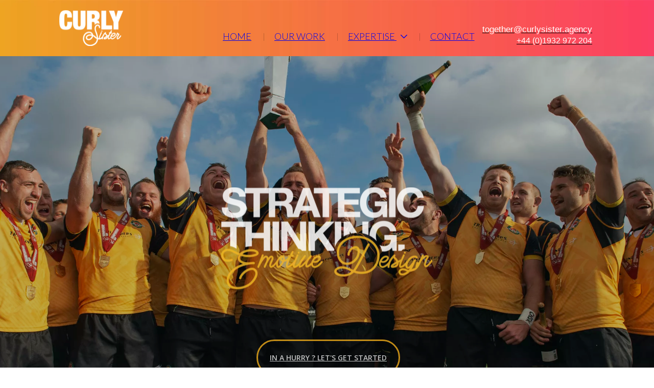

--- FILE ---
content_type: text/html; charset=utf-8
request_url: https://curlysister.agency/
body_size: 64894
content:
<!doctype html>
<html id="pc" lang="en-US" data-breakpoints="468,1170"><head pagecloud-version="2.1.4"><link rel="stylesheet" as="style" id="pagecloud-fonts-runtime-style" class="pagecloud design-safe" href="//siteassets.pagecloud.com/curly-sister-4550/__pc--assets__/font/fonts.css?v=m14ff301"><script src="https://app-assets.pagecloud.com/javascripts/libraries/jquery-latest.min.js" id="pagecloud-jquery-runtime-script" data-runtime-script="true" class="pagecloud pagecloud-runtime"></script><link rel="canonical" href="https://curlysister.agency"><link rel="preconnect" href="https://www.google.com"><link rel="preconnect" href="https://www.gstatic.com" crossorigin=""><meta property="og:url" content="https://curlysister.agency"><meta property="og:type" content="website"><link rel="preconnect" href="https://img.pagecloud.com"><link rel="preconnect" href="https://app-assets.pagecloud.com"><meta name="pagecloud-responsive-mode" content="true"><title>Curly Sister | Independent Creative Agency</title><meta name="page-type" content="Pagecloud"><meta content="IE=edge" http-equiv="X-UA-Compatible"><meta content="text/html; charset=utf-8" http-equiv="content-type"><meta name="file-name" content="home"><meta name="site-slug" content="curly-sister-4550"><meta name="site-name" content="curly-sister-4550"><meta name="site-type" content="1"><link rel="stylesheet" href="https://app-assets.pagecloud.com/css/libraries/pagecloud.reset.css" type="text/css" class="pagecloud design-safe"><link rel="stylesheet" href="https://app-assets.pagecloud.com/css/libraries/pagecloud.common.css" type="text/css" class="pagecloud design-safe"><link rel="stylesheet" type="disabled" _href="https://fonts.googleapis.com/css?family=Slabo+27px:100,200,300,400,500,600,700,100italic,200italic,300italic,400italic,500italic,600italic,700italic" class="pagecloud design-safe primary" pagecloud-id="04e507f0-60ca-47ca-b601-472f266d8f4e" pagecloud-unique="" pagecloud-universal="head" pagecloud-primary-type="font-script" pagecloud-unique-selector="link[href='https://fonts.googleapis.com/css?family=Slabo+27px:100,200,300,400,500,600,700,100italic,200italic,300italic,400italic,500italic,600italic,700italic']"><link rel="stylesheet" type="disabled" _href="https://fonts.googleapis.com/css?family=Oxygen:100,200,300,400,500,600,700,100italic,200italic,300italic,400italic,500italic,600italic,700italic" class="pagecloud design-safe"><link rel="stylesheet" href="https://fonts.googleapis.com/css?family=Source+Sans+Pro:100,200,300,400,500,600,700,100italic,200italic,300italic,400italic,500italic,600italic,700italic" type="text/css" class="pagecloud design-safe"><link rel="stylesheet" href="https://fonts.googleapis.com/css?family=Nunito+Sans:100,200,300,400,500,600,700,100italic,200italic,300italic,400italic,500italic,600italic,700italic" type="text/css" class="pagecloud design-safe"><link rel="stylesheet" href="https://fonts.googleapis.com/css?family=Open+Sans:100,200,300,400,500,600,700,100italic,200italic,300italic,400italic,500italic,600italic,700italic" type="text/css" class="pagecloud design-safe"><link rel="stylesheet" href="https://fonts.googleapis.com/css?family=Playfair+Display:100,200,300,400,500,600,700,100italic,200italic,300italic,400italic,500italic,600italic,700italic" type="text/css" class="pagecloud design-safe"><meta name="pagecloud-mobile-mode" content="true" pagecloud-guid="0a24d711-766e-4ff1-c32b-258899b7e2f9"><meta content="2021-04-24@19:41:14 UTC" http-equiv="last-modified"><meta content="Curly Sister | Independent Creative Agency" property="og:title"><meta name="twitter:card" content="summary_large_image"><meta name="twitter:title" content="Curly Sister | Independent Creative Agency"><link rel="stylesheet" href="https://siteassets.pagecloud.com/curly-sister-4550/css/hover.css?nocache=7498eded-5feb-4854-c89c-926535efdcde" type="text/css"><style class="hover-tint-style">body:not(.editing) .hover-tint .tinted-object{opacity:0;transition:opacity 0.3s ease}body:not(.editing) .hover-tint:hover .tinted-object{opacity:1}</style><link rel="stylesheet" href="https://cdnjs.cloudflare.com/ajax/libs/animate.css/3.5.2/animate.min.css" type="text/css" class="animate-extra animate-css pagecloud"><style class="animate-extra animate-style pagecloud">.bounce,.flash,.pulse,.rubberBand,.shake,.headShake,.swing,.tada,.wobble,.jello,.bounceIn,.bounceInDown,.bounceInLeft,.bounceInRight,.bounceInUp,.bounceOut,.bounceOutDown,.bounceOutLeft,.bounceOutRight,.bounceOutUp,.fadeIn,.fadeInDown,.fadeInDownBig,.fadeInLeft,.fadeInLeftBig,.fadeInRight,.fadeInRightBig,.fadeInUp,.fadeInUpBig,.fadeOut,.fadeOutDown,.fadeOutDownBig,.fadeOutLeft,.fadeOutLeftBig,.fadeOutRight,.fadeOutRightBig,.fadeOutUp,.fadeOutUpBig,.flipInX,.flipInY,.flipOutX,.flipOutY,.lightSpeedIn,.lightSpeedOut,.rotateIn,.rotateInDownLeft,.rotateInDownRight,.rotateInUpLeft,.rotateInUpRight,.rotateOut,.rotateOutDownLeft,.rotateOutDownRight,.rotateOutUpLeft,.rotateOutUpRight,.hinge,.jackInTheBox,.rollIn,.rollOut,.zoomIn,.zoomInDown,.zoomInLeft,.zoomInRight,.zoomInUp,.zoomOut,.zoomOutDown,.zoomOutLeft,.zoomOutRight,.zoomOutUp,.slideInDown,.slideInLeft,.slideInRight,.slideInUp,.slideOutDown,.slideOutLeft,.slideOutRight,.slideOutUp{visibility:hidden;animation-delay:0.2s}.bounce.animated,.flash.animated,.pulse.animated,.rubberBand.animated,.shake.animated,.headShake.animated,.swing.animated,.tada.animated,.wobble.animated,.jello.animated,.bounceIn.animated,.bounceInDown.animated,.bounceInLeft.animated,.bounceInRight.animated,.bounceInUp.animated,.bounceOut.animated,.bounceOutDown.animated,.bounceOutLeft.animated,.bounceOutRight.animated,.bounceOutUp.animated,.fadeIn.animated,.fadeInDown.animated,.fadeInDownBig.animated,.fadeInLeft.animated,.fadeInLeftBig.animated,.fadeInRight.animated,.fadeInRightBig.animated,.fadeInUp.animated,.fadeInUpBig.animated,.fadeOut.animated,.fadeOutDown.animated,.fadeOutDownBig.animated,.fadeOutLeft.animated,.fadeOutLeftBig.animated,.fadeOutRight.animated,.fadeOutRightBig.animated,.fadeOutUp.animated,.fadeOutUpBig.animated,.flipInX.animated,.flipInY.animated,.flipOutX.animated,.flipOutY.animated,.lightSpeedIn.animated,.lightSpeedOut.animated,.rotateIn.animated,.rotateInDownLeft.animated,.rotateInDownRight.animated,.rotateInUpLeft.animated,.rotateInUpRight.animated,.rotateOut.animated,.rotateOutDownLeft.animated,.rotateOutDownRight.animated,.rotateOutUpLeft.animated,.rotateOutUpRight.animated,.hinge.animated,.jackInTheBox.animated,.rollIn.animated,.rollOut.animated,.zoomIn.animated,.zoomInDown.animated,.zoomInLeft.animated,.zoomInRight.animated,.zoomInUp.animated,.zoomOut.animated,.zoomOutDown.animated,.zoomOutLeft.animated,.zoomOutRight.animated,.zoomOutUp.animated,.slideInDown.animated,.slideInLeft.animated,.slideInRight.animated,.slideInUp.animated,.slideOutDown.animated,.slideOutLeft.animated,.slideOutRight.animated,.slideOutUp.animated{visibility:visible}</style><meta content="//siteassets.pagecloud.com/curly-sister-4550/Particles_-_7956-i6799.mp4" property="og:image"><meta name="twitter:image" content="//siteassets.pagecloud.com/curly-sister-4550/Particles_-_7956-i6799.mp4"><style class="nb-slider-styles">.swiper-pagination,.swiper-button-prev,.swiper-button-next{display:none !important}</style><meta name="description" content="We make make brands stronger, different...better"><meta content="We make make brands stronger, different...better" property="og:description"><meta name="twitter:description" content="We make make brands stronger, different...better"><meta name="keywords" content="web design, branding, graphic design, creative agency"><link rel="stylesheet" href="https://fonts.googleapis.com/css?family=Lato:100,200,300,400,500,600,700,100italic,200italic,300italic,400italic,500italic,600italic,700italic" type="text/css" class="pagecloud design-safe primary" pagecloud-id="37249c6a-4cad-4b79-aa9b-0b864ea06c72" pagecloud-unique="" pagecloud-universal="head" pagecloud-primary-type="font-script" pagecloud-unique-selector="link[href='https://fonts.googleapis.com/css?family=Lato:100,200,300,400,500,600,700,100italic,200italic,300italic,400italic,500italic,600italic,700italic']"><link rel="stylesheet" type="disabled" _href="https://fonts.googleapis.com/css?family=Inter:100,200,300,400,500,600,700,100italic,200italic,300italic,400italic,500italic,600italic,700italic" class="pagecloud design-safe"><script type="text/javascript" pagecloud-version="2.1.1"> window.resourceBaseUrlPAGECLOUD = "https://app-assets.pagecloud.com/bundles/";</script><script type="text/javascript" pagecloud-version="2.1.1"> window.resourceBaseUrlJS = "https://app-assets.pagecloud.com/js/";</script><script class="pagecloud design-safe" pagecloud-version="2.1.1"> window.resourceBaseUrlPAGECLOUD = "https://app-assets.pagecloud.com/bundles/";</script><script class="pagecloud design-safe" pagecloud-version="2.1.1"> window.resourceBaseUrlJS = "https://app-assets.pagecloud.com/js/";</script><link rel="icon" href="https://img.pagecloud.com/R9R3hpuJIiFaWGPQbPtBjLzkT10=/250x250/filters:no_upscale()/pagecloud-sites/curly-sister-4550/images/favicon-9f3e36c2-e6d9-4a9a-9f7e-ba982b6971cc.png" class="primary" pagecloud-id="87e693e6-ff99-461e-93c9-60017a694760" pagecloud-unique="true" pagecloud-universal="head" pagecloud-unique-selector="link[rel=icon]"><style id="pagecloud-fullbleed" type="text/css" class="pagecloud">
.container .fullbleed{left:calc(-50vw + 50% + 0px) !important;width:calc(100vw - 0px) !important;transform:none !important}@media (max-width:1170px){.container .fullbleed{left:0 !important}}[pagecloud-section],.container .fullbleed{box-sizing:border-box !important}
        </style><style class="pagecloud-global-style" media="(max-width: 504px)">.mobile-enabled.breakpoint-mode[pagecloud-guid="17b40330-6fc8-407b-9007-db76caf2e90d"]{width:100% !important;height:100% !important;margin:0px !important;padding:0px !important;overflow:visible !important;min-width:468px !important;background-color:rgb(255,255,255) !important;--page-width:1080px !important;--scrollbar-width:0px !important}.mobile-enabled.breakpoint-mode [pagecloud-guid="4f790b6a-8eec-4a5c-80da-64145f97fd8b"]{position:relative !important;margin-left:auto !important;margin-right:auto !important;overflow:visible !important;display:block !important;margin-bottom:0px !important;padding-bottom:0px !important}.mobile-enabled.breakpoint-mode [pagecloud-guid="f2fc806e-8a7c-4017-c880-6bbb733a9f8c"]{position:relative !important;background-color:rgb(31,31,31) !important}.mobile-enabled.breakpoint-mode [pagecloud-guid="50b08392-45b1-4f0b-cfb2-9dc80ba9cf0b"]{position:relative !important;background-color:rgb(255,183,27) !important}.mobile-enabled.breakpoint-mode [pagecloud-guid="61c423a5-a352-4bb1-9796-506453c76be8"]{position:relative !important;background-color:rgb(255,75,82) !important}.mobile-enabled.breakpoint-mode [pagecloud-guid="d9eb80ea-0ffe-4a5c-f19c-5cf0845c4fd6"]{position:relative !important;background-color:rgb(31,31,31) !important}.mobile-enabled.breakpoint-mode [pagecloud-guid="0d7db6b3-d3b2-4f6a-db93-749fc71b3ce8"]{position:relative !important;background-color:rgb(0,0,0) !important}.mobile-enabled.breakpoint-mode [pagecloud-guid="b8096ca9-786a-4f38-e70e-6f60e4c28fac"]{position:relative !important;background-color:rgb(255,183,27) !important}.mobile-enabled.breakpoint-mode [pagecloud-guid="6f8a2e01-3def-456b-a7bb-3bd6b5cc6580"]{position:relative !important;background-color:rgb(255,75,82) !important}.mobile-enabled.breakpoint-mode [pagecloud-guid="63890ab6-2b6c-4c3c-b3d9-c4b60aaedc70"]{position:relative !important;background-color:rgb(31,31,31) !important}.mobile-enabled.breakpoint-mode [pagecloud-guid="d5a0999b-b109-4a0a-cc53-5de253edbfbc"]{position:relative !important;background-color:rgb(0,0,0) !important}.mobile-enabled.breakpoint-mode [pagecloud-guid="6c5b5751-782a-433a-bdd4-1e6115899295"]{position:relative !important;background-size:cover !important;background-color:rgba(0,0,0,0) !important;background-position:center center !important;background-repeat:no-repeat no-repeat !important;margin-left:auto !important;margin-right:auto !important;overflow:visible !important;margin-bottom:0px !important;padding-bottom:0px !important}.mobile-enabled.breakpoint-mode [pagecloud-guid="d79afbe4-48c5-4941-984c-5a8827a10e1f"]{position:relative !important}.mobile-enabled.breakpoint-mode [pagecloud-guid="dcfc761c-09ad-48e5-b59d-3377ae5a1e9b"]{position:relative !important;background-color:rgb(255,255,255) !important}.mobile-enabled.breakpoint-mode [pagecloud-guid="305ae8c6-28b8-4294-9340-b4ba12d0959b"]{width:468px !important;position:relative !important;margin:auto !important;min-height:760px !important;overflow:hidden !important}.mobile-enabled.breakpoint-mode [pagecloud-guid="96feab1e-677c-4702-b4a3-93b23dc0a8de"]{position:absolute !important;font-family:"open sans" !important;line-height:1.25 !important;width:261px !important;box-sizing:content-box !important;margin-bottom:20px !important;margin-right:0px !important;text-align:center !important;transform-origin:43.5464% 32.2196% !important;top:471px !important;border-top-left-radius:200px !important;border-top-right-radius:200px !important;border-bottom-right-radius:200px !important;border-bottom-left-radius:200px !important;min-height:53px !important;height:auto !important;left:82px !important;padding:0px 20px !important}.mobile-enabled.breakpoint-mode [pagecloud-guid="486d89ae-b8fe-4419-bdd3-f5fcefb22ee3"]{display:block !important}.mobile-enabled.breakpoint-mode [pagecloud-guid="861e9cc6-5622-41fe-bda9-03c69d7a2f0f"]{position:absolute !important;top:227px !important;width:315px !important;height:153px !important;background-size:cover !important;left:84px !important;background-position:center center !important;background-repeat:no-repeat no-repeat !important}.mobile-enabled.breakpoint-mode [pagecloud-guid="4e348735-66c5-4eb0-9faf-6b212aa8bcb5"]{width:468px !important;position:relative !important;min-height:553px !important;margin:auto !important;overflow:hidden !important}.mobile-enabled.breakpoint-mode [pagecloud-guid="575f17cc-22d7-46b9-b916-6ae9d746e7ef"]{width:424px !important;height:444px !important;background-color:transparent !important;position:absolute !important;display:block !important;transform-origin:55.6401% 74.8855% !important;top:76px !important;left:22px !important}.mobile-enabled.breakpoint-mode [pagecloud-guid="73e90665-5ae7-4d86-a2a7-f7cb474febac"]{font-weight:normal !important;text-align:center !important}.mobile-enabled.breakpoint-mode [pagecloud-guid="85de3dc9-5823-40ed-a3c6-c86cfc728f10"]{color:#ffffff !important;font-family:'lato' !important;font-size:16px !important;font-weight:100 !important;line-height:0.9 !important;text-align:left !important;text-transform:none !important}.mobile-enabled.breakpoint-mode [pagecloud-guid="0614b5e1-1e14-44d1-b826-e70bd13121f0"]{font-size:42px !important;font-weight:bold !important;letter-spacing:0px !important}.mobile-enabled.breakpoint-mode [pagecloud-guid="6b421022-01d2-40c6-e3e9-ba192689f294"]{background-color:transparent !important;opacity:1 !important;width:330px !important;height:19px !important;position:absolute !important;display:block !important;top:41px !important;left:22px !important}.mobile-enabled.breakpoint-mode [pagecloud-guid="5a13ab01-ddf7-4394-e8d3-dd955a734570"]{color:rgb(233,77,85) !important;font-family:"playfair display" !important;font-size:28px !important;font-style:normal !important;font-weight:bold !important;letter-spacing:0px !important;line-height:0.7 !important;text-align:left !important;text-transform:none !important}.mobile-enabled.breakpoint-mode [pagecloud-guid="abff39fd-021a-4bb5-d14d-51cde1ecec35"]{background-color:transparent !important;opacity:1 !important;width:39px !important;height:70px !important;position:absolute !important;display:block !important;top:16px !important;left:213px !important}.mobile-enabled.breakpoint-mode [pagecloud-guid="103a7361-340f-43ea-e57e-69a8ab57e02b"]{font-style:normal !important;font-weight:bold !important;letter-spacing:-5px !important;line-height:2em !important;font-family:"playfair display" !important;color:rgb(233,77,85) !important;text-align:right !important;font-size:35px !important; -webkit-text-decoration: none !important;text-decoration:none !important;text-transform:none !important}.mobile-enabled.breakpoint-mode [pagecloud-guid="3791f8e1-89f6-4d5a-8746-43bee2e001f9"]{color:rgb(233,77,85) !important}.mobile-enabled.breakpoint-mode [pagecloud-guid="d5013f9d-553c-4207-96a4-9b16bc202a50"]{font-weight:600 !important;letter-spacing:-5px !important;font-family:"playfair display" !important;color:rgb(233,77,85) !important}.mobile-enabled.breakpoint-mode [pagecloud-guid="7e76481b-fb32-4741-ef23-c892796b957a"]{width:468px !important;margin:auto !important;position:relative !important;min-height:940px !important;overflow:hidden !important}.mobile-enabled.breakpoint-mode [pagecloud-guid="30734795-1a6a-4870-fe92-a527a9a44029"]{position:absolute !important;width:643px !important;height:461px !important;transform-origin:39.1133% 61.9943% !important;left:-102px !important;top:0px !important}.mobile-enabled.breakpoint-mode [pagecloud-guid="a191a585-f9f5-456b-af2c-6d34e7fc5506"]{left:22px !important;height:466px !important;width:425px !important;position:absolute !important;top:448px !important}.mobile-enabled.breakpoint-mode [pagecloud-guid="1a6348d5-57fc-4a6e-e204-0a038796dd1b"]{background-color:transparent !important;opacity:1 !important;width:330px !important;height:18.8889px !important;position:absolute !important;left:0px !important;display:block !important;top:36px !important}.mobile-enabled.breakpoint-mode [pagecloud-guid="8ca59367-de7a-4c78-e4d2-8776207a342c"]{color:rgb(255,255,255) !important;font-family:'playfair display' !important;font-size:28px !important;font-style:normal !important;font-weight:bold !important;letter-spacing:0px !important;line-height:0.7 !important;text-align:left !important;text-transform:none !important}.mobile-enabled.breakpoint-mode [pagecloud-guid="539ea86a-bc22-4ef9-950b-1d00c3fb257d"]{font-family:'playfair display' !important}.mobile-enabled.breakpoint-mode [pagecloud-guid="d2a6d869-40bc-4c79-fa08-ecfc728f8cff"]{font-weight:bold !important;font-size:28px !important}.mobile-enabled.breakpoint-mode [pagecloud-guid="57049b1e-ec52-4db7-9dd3-d9166165799e"]{font-size:28px !important}.mobile-enabled.breakpoint-mode [pagecloud-guid="3dabc967-e843-432b-eac6-0a62ab5fff84"]{background-color:transparent !important;opacity:1 !important;width:39px !important;height:70px !important;position:absolute !important;left:261px !important;display:block !important;top:0px !important}.mobile-enabled.breakpoint-mode [pagecloud-guid="fc470623-6bca-48c0-f914-0ff00e1defed"]{font-style:normal !important;font-weight:bold !important;letter-spacing:-5px !important;line-height:2em !important;font-family:serif !important;color:rgb(255,255,255) !important;text-align:right !important;font-size:35px !important; -webkit-text-decoration: none !important;text-decoration:none !important;text-transform:none !important}.mobile-enabled.breakpoint-mode [pagecloud-guid="58de283f-7ca7-4578-b00f-5702dac04bf9"]{color:rgb(255,255,255) !important}.mobile-enabled.breakpoint-mode [pagecloud-guid="bfc387ca-ad04-46c1-839f-81657327c479"]{font-weight:600 !important;letter-spacing:-5px !important;font-family:serif !important;color:rgb(255,255,255) !important}.mobile-enabled.breakpoint-mode [pagecloud-guid="28d7add8-4acc-46dc-fad7-03d809b14d2f"]{background-color:transparent !important;opacity:1 !important;width:425px !important;height:308px !important;position:absolute !important;left:0px !important;display:block !important;top:71px !important}.mobile-enabled.breakpoint-mode [pagecloud-guid="fdbfae12-281f-4a93-aed1-841312dd29ad"]{color:rgb(0,0,0) !important;font-family:'lato' !important;font-size:16px !important;font-style:normal !important;font-weight:300 !important;line-height:1.8 !important;text-align:left !important;text-transform:uppercase !important}.mobile-enabled.breakpoint-mode [pagecloud-guid="5c854130-c314-46d9-ba8a-ff7f23053b9f"]{color:rgb(0,0,0) !important;font-family:'lato' !important}.mobile-enabled.breakpoint-mode [pagecloud-guid="45a3f30a-4417-4ddc-a0c8-158e0de1c2a0"]{color:rgb(0,0,0) !important;font-family:'lato' !important;font-size:16px !important;font-weight:300 !important}.mobile-enabled.breakpoint-mode [pagecloud-guid="25be9ee2-453c-45df-bf99-3795926c3060"]{width:468px !important;margin:auto !important;position:relative !important;min-height:817px !important;overflow:hidden !important}.mobile-enabled.breakpoint-mode [pagecloud-guid="deffee42-c0f1-4a46-d161-66df4cf0b293"]{height:327px !important;width:424px !important;position:absolute !important;left:22px !important;top:490px !important}.mobile-enabled.breakpoint-mode [pagecloud-guid="d022a020-0c19-41b9-f01a-cadde5000243"]{background-color:transparent !important;opacity:1 !important;width:330px !important;height:16px !important;position:absolute !important;left:0px !important;display:block !important;top:30px !important}.mobile-enabled.breakpoint-mode [pagecloud-guid="e28b02df-5530-4421-8d76-83638dcaea1e"]{color:rgb(255,255,255) !important;font-family:"playfair display" !important;font-size:28px !important;font-style:normal !important;font-weight:bold !important;letter-spacing:0px !important;line-height:0.6 !important;text-align:left !important;text-transform:none !important}.mobile-enabled.breakpoint-mode [pagecloud-guid="f36f23e8-1f87-406f-8ad7-a58ff122b8a6"]{background-color:transparent !important;opacity:1 !important;width:39px !important;height:84px !important;position:absolute !important;left:160px !important;display:block !important;top:0px !important}.mobile-enabled.breakpoint-mode [pagecloud-guid="135ad23a-fb51-4647-d501-401e158d46db"]{font-style:normal !important;font-weight:bold !important;letter-spacing:-5px !important;line-height:2em !important;font-family:serif !important;color:rgb(255,255,255) !important;text-align:right !important;font-size:35px !important; -webkit-text-decoration: none !important;text-decoration:none !important;text-transform:none !important}.mobile-enabled.breakpoint-mode [pagecloud-guid="2a9f1f47-115a-4be8-e118-24b32f0e4a7c"]{color:rgb(255,255,255) !important}.mobile-enabled.breakpoint-mode [pagecloud-guid="353e4832-6ff3-4b78-ab21-31e93824e443"]{font-weight:600 !important;letter-spacing:-5px !important;font-family:serif !important;color:rgb(255,255,255) !important}.mobile-enabled.breakpoint-mode [pagecloud-guid="799d3699-926b-4161-9cfc-f3deee5480d9"]{background-color:transparent !important;opacity:1 !important;width:424px !important;height:261px !important;position:absolute !important;left:0px !important;display:block !important;top:66px !important}.mobile-enabled.breakpoint-mode [pagecloud-guid="650d1bb7-6358-419b-bded-c1655b7a8561"]{color:rgb(255,255,255) !important;font-family:"source sans pro" !important;font-size:16px !important;font-style:normal !important;font-weight:300 !important;line-height:1.8 !important;text-align:left !important;text-transform:uppercase !important}.mobile-enabled.breakpoint-mode [pagecloud-guid="56a55562-2b4b-4a8d-ed35-54e6bd6c3b39"]{color:rgb(255,255,255) !important;font-family:'source sans pro' !important}.mobile-enabled.breakpoint-mode [pagecloud-guid="bad8ec3d-96e0-4a40-bc7c-cbecc54db1fa"]{color:rgb(255,255,255) !important;font-family:"nunito sans" !important;font-size:16px !important;font-weight:300 !important}.mobile-enabled.breakpoint-mode [pagecloud-guid="fd44505f-349c-49c9-af44-a208c9473f33"]{position:absolute !important;left:22px !important;top:122px !important;width:443px !important;height:291px !important}.mobile-enabled.breakpoint-mode [pagecloud-guid="4e9a7042-70ba-4098-86ef-10f3cc492430"]{width:468px !important;margin:auto !important;position:relative !important;min-height:940px !important;overflow:hidden !important}.mobile-enabled.breakpoint-mode [pagecloud-guid="dc2fa509-d158-460b-c10f-1a0254921d83"]{background-color:transparent !important;opacity:1 !important;width:330px !important;height:16px !important;position:absolute !important;left:22px !important;display:block !important;top:497px !important}.mobile-enabled.breakpoint-mode [pagecloud-guid="fe28126c-a38e-4c8a-9bbb-3ecb6a5c0dd1"]{color:rgb(255,183,27) !important;font-family:'playfair display' !important;font-size:28px !important;font-style:normal !important;font-weight:bold !important;letter-spacing:0px !important;line-height:0.6 !important;text-align:left !important;text-transform:none !important}.mobile-enabled.breakpoint-mode [pagecloud-guid="d0b2c014-f492-479c-c2f0-ccf03368a741"]{background-color:transparent !important;opacity:1 !important;width:39px !important;height:70px !important;position:absolute !important;left:170px !important;display:block !important;top:470px !important}.mobile-enabled.breakpoint-mode [pagecloud-guid="7cec979e-afb7-435e-f556-45a049cfeb93"]{font-style:normal !important;font-weight:bold !important;letter-spacing:-5px !important;line-height:2em !important;font-family:serif !important;color:rgb(255,183,27) !important;text-align:center !important;font-size:35px !important; -webkit-text-decoration: none !important;text-decoration:none !important;text-transform:none !important}.mobile-enabled.breakpoint-mode [pagecloud-guid="a7c2590a-d58f-4939-b34c-9bc246233f2f"]{color:rgb(255,183,27) !important}.mobile-enabled.breakpoint-mode [pagecloud-guid="a462c77b-649c-4316-d4ad-d8ef0e6e5227"]{font-weight:600 !important;letter-spacing:-5px !important;font-family:serif !important;color:rgb(255,183,27) !important}.mobile-enabled.breakpoint-mode [pagecloud-guid="da2752f7-728d-43a8-f3a6-1bf3c52fc189"]{background-color:transparent !important;opacity:1 !important;width:427px !important;height:252px !important;position:absolute !important;left:22px !important;display:block !important;top:533px !important}.mobile-enabled.breakpoint-mode [pagecloud-guid="ba79aede-0535-46a6-c44c-eb7336928f39"]{color:rgb(255,255,255) !important;font-family:lato !important;font-size:16px !important;font-style:normal !important;font-weight:300 !important;line-height:1.8 !important;text-align:left !important;text-transform:uppercase !important}.mobile-enabled.breakpoint-mode [pagecloud-guid="df1c9d71-aee6-48d3-eba0-1c1fe0771807"]{color:rgb(255,255,255) !important;font-family:lato !important}.mobile-enabled.breakpoint-mode [pagecloud-guid="38e91b41-de3b-4c02-a3f1-a79e9cee152d"]{color:rgb(255,255,255) !important;font-family:lato !important;font-size:16px !important;font-weight:300 !important}.mobile-enabled.breakpoint-mode [pagecloud-guid="74557294-5159-44e7-cfed-d294a6a2efe3"]{position:absolute !important;font-family:'open sans' !important;line-height:1.25 !important;width:200px !important;box-sizing:content-box !important;margin-bottom:20px !important;margin-right:0px !important;text-align:center !important;transform-origin:43.5464% 32.2196% !important;left:22px !important;top:825px !important;border-top-left-radius:200px !important;border-top-right-radius:200px !important;border-bottom-right-radius:200px !important;border-bottom-left-radius:200px !important;min-height:48px !important;height:auto !important;-webkit-transform-origin:43.5464% 32.2196% !important;-moz-transform-origin:43.5464% 32.2196% !important;-ms-transform-origin:43.5464% 32.2196% !important}.mobile-enabled.breakpoint-mode [pagecloud-guid="f9e73c1c-e4c9-42b5-d96b-07b2ba6f9e3e"]{display:block !important}.mobile-enabled.breakpoint-mode [pagecloud-guid="f19484fb-9bec-4dde-f9f1-168c68fcd24c"]{position:absolute !important;left:45px !important;top:62px !important;width:353px !important;height:350px !important}.mobile-enabled.breakpoint-mode [pagecloud-guid="9519b1de-c5ef-4b2a-e755-14c87efdd1d2"]{width:468px !important;margin:auto !important;position:relative !important;min-height:1489px !important;overflow:hidden !important}.mobile-enabled.breakpoint-mode [pagecloud-guid="38ceda77-f44e-4efc-847d-95b3b0ea073f"]{width:470px !important;height:470px !important;position:absolute !important;opacity:1 !important;left:1px !important;background-size:cover !important;top:549px !important;background-position:center center !important;background-repeat:no-repeat no-repeat !important}.mobile-enabled.breakpoint-mode [pagecloud-guid="6435640b-2d66-4816-deab-592aa31c01bd"]{width:470px !important;height:470px !important;position:absolute !important;opacity:1 !important;left:-1px !important;background-size:cover !important;top:79px !important;background-position:center center !important;background-repeat:no-repeat no-repeat !important}.mobile-enabled.breakpoint-mode [pagecloud-guid="3ce9b459-11bf-4651-9e67-226f5d2b494d"]{width:470px !important;height:470px !important;position:absolute !important;opacity:1 !important;left:0px !important;background-size:cover !important;top:1019px !important;background-position:center center !important;background-repeat:no-repeat no-repeat !important}.mobile-enabled.breakpoint-mode [pagecloud-guid="50446459-90e4-4cb5-b74c-5e87f8b1cc0e"]{background-color:transparent !important;opacity:1 !important;width:419px !important;height:16px !important;position:absolute !important;left:24px !important;display:block !important;top:33px !important}.mobile-enabled.breakpoint-mode [pagecloud-guid="e0bafefa-5541-4be0-af71-6e23ee76560a"]{color:rgb(255,255,255) !important;font-family:"playfair display" !important;font-size:28px !important;font-style:normal !important;font-weight:bold !important;letter-spacing:0px !important;line-height:0.6 !important;text-align:center !important;text-transform:none !important}.mobile-enabled.breakpoint-mode [pagecloud-guid="5609b29e-a7a2-4dd0-8ba7-826ab2b8b82c"]{position:absolute !important;left:139px !important;top:270px !important;width:191px !important;height:88px !important}.mobile-enabled.breakpoint-mode [pagecloud-guid="aaf6c550-c9d2-43e5-863a-e743e178eb3d"]{width:164px !important;height:82px !important;position:absolute !important;opacity:1 !important;left:154px !important;top:743px !important}.mobile-enabled.breakpoint-mode [pagecloud-guid="a141920b-a17d-48d7-fea1-4a2a18a6b39d"]{position:absolute !important;left:148px !important;top:1189px !important;width:174px !important;height:131px !important}.mobile-enabled.breakpoint-mode [pagecloud-guid="a47a2008-5e63-4a1d-96e3-85c0c0084572"]{width:468px !important;margin:auto !important;position:relative !important;min-height:1607px !important;overflow:hidden !important}.mobile-enabled.breakpoint-mode [pagecloud-guid="ba0316f2-d836-47c6-d07b-8af5ab662417"]{width:470px !important;height:470px !important;position:absolute !important;opacity:1 !important;left:-1px !important;background-size:cover !important;top:566px !important;background-position:center center !important;background-repeat:no-repeat no-repeat !important}.mobile-enabled.breakpoint-mode [pagecloud-guid="27bed0b2-998d-4943-d6b8-1ec0a614e866"]{width:470px !important;height:470px !important;position:absolute !important;opacity:1 !important;left:-1px !important;background-size:cover !important;top:96px !important;background-position:center center !important;background-repeat:no-repeat no-repeat !important}.mobile-enabled.breakpoint-mode [pagecloud-guid="4abc5934-552c-4df5-aecf-3d172b041f27"]{width:470px !important;height:470px !important;position:absolute !important;opacity:1 !important;left:-1px !important;background-size:cover !important;top:1036px !important;background-position:center center !important;background-repeat:no-repeat no-repeat !important}.mobile-enabled.breakpoint-mode [pagecloud-guid="f954b559-432d-47e3-e3e7-418f2ff2d8f9"]{background-color:transparent !important;opacity:1 !important;width:330px !important;height:16px !important;position:absolute !important;left:69px !important;display:block !important;top:38px !important}.mobile-enabled.breakpoint-mode [pagecloud-guid="2e6cf1f9-4df6-46e8-d58f-1bcae5e518c7"]{color:rgb(255,255,255) !important;font-family:"playfair display" !important;font-size:28px !important;font-style:normal !important;font-weight:bold !important;letter-spacing:0px !important;line-height:0.6 !important;text-align:center !important;text-transform:none !important}.mobile-enabled.breakpoint-mode [pagecloud-guid="81ba901a-fe74-492d-f82e-e1d9a3cd696f"]{position:absolute !important;font-family:"open sans" !important;line-height:1.25 !important;width:200px !important;box-sizing:content-box !important;margin-bottom:20px !important;margin-right:0px !important;text-align:center !important;transform-origin:35.8% 61.3365% !important;border-top-left-radius:200px !important;border-top-right-radius:200px !important;border-bottom-right-radius:200px !important;border-bottom-left-radius:200px !important;min-height:48px !important;height:auto !important;top:1530px !important;left:114px !important;padding:0px 20px !important}.mobile-enabled.breakpoint-mode [pagecloud-guid="e848ad1e-4495-4362-dee1-efbcbdca9bb4"]{display:block !important}.mobile-enabled.breakpoint-mode [pagecloud-guid="2d7481d2-f0be-4ca4-d916-c851df6a61fc"]{width:468px !important;position:relative !important;min-height:940px !important;margin:auto !important;overflow:hidden !important}.mobile-enabled.breakpoint-mode [pagecloud-guid="d40d1bc4-b325-4ce8-85f2-447586407d25"]{width:198px !important;height:581px !important;position:absolute !important;opacity:1 !important;left:355px !important;top:358px !important}.mobile-enabled.breakpoint-mode [pagecloud-guid="6adfa0f3-e234-4f92-8f74-65a43d732b95"]{background-color:transparent !important;opacity:1 !important;width:427px !important;height:378px !important;position:absolute !important;display:block !important;top:31px !important;left:20px !important}.mobile-enabled.breakpoint-mode [pagecloud-guid="2692238b-3092-4f68-e2df-ca1a96f45c9c"]{font-family:'lato' !important;font-style:normal !important;line-height:1 !important;text-align:left !important;text-transform:uppercase !important;font-size:26px !important}.mobile-enabled.breakpoint-mode [pagecloud-guid="c117b9d0-d883-43da-a768-6b639ed11f7e"]{font-size:42px !important}.mobile-enabled.breakpoint-mode [pagecloud-guid="7e835e99-77fe-454d-a828-844ab6ca2c81"]{font-weight:bold !important}.mobile-enabled.breakpoint-mode [pagecloud-guid="7b0aa656-9b18-4120-8dce-e1a074394100"]{background-color:transparent !important;position:absolute !important;opacity:1 !important;left:21px !important;top:437px !important;display:block !important;width:379px !important;height:28px !important}.mobile-enabled.breakpoint-mode [pagecloud-guid="a207c9e9-9a91-4c2c-8273-3463c835f043"]{color:rgb(0,0,0) !important;font-style:normal !important;white-space:normal !important}.mobile-enabled.breakpoint-mode [pagecloud-guid="66424c99-0939-4677-f1e3-7b108417c389"]{color:rgb(255,255,255) !important;font-family:lato !important;font-size:16px !important;font-weight:300 !important;line-height:1.8 !important;text-transform:uppercase !important;text-align:left !important}.mobile-enabled.breakpoint-mode [pagecloud-guid="1d9bfd48-eec4-4256-eead-6090e59776bb"]{background-color:transparent !important;position:absolute !important;opacity:1 !important;left:21px !important;top:485px !important;display:block !important;width:379px !important;height:28px !important}.mobile-enabled.breakpoint-mode [pagecloud-guid="693109ad-f4da-4696-df4e-88432d770b0f"]{color:rgb(0,0,0) !important;font-style:normal !important;white-space:normal !important}.mobile-enabled.breakpoint-mode [pagecloud-guid="44b1afcb-e7b6-42db-ff3f-3791278508c9"]{color:rgb(255,255,255) !important;font-family:lato !important;font-size:16px !important;font-weight:300 !important;line-height:1.8 !important;text-transform:uppercase !important;text-align:left !important}.mobile-enabled.breakpoint-mode [pagecloud-guid="f5577c13-1fc3-4ef1-adc4-52dfd2cedc0b"]{background-color:transparent !important;position:absolute !important;opacity:1 !important;left:21px !important;top:529px !important;display:block !important;width:379px !important;height:28px !important}.mobile-enabled.breakpoint-mode [pagecloud-guid="aaae3441-a608-4b36-96e4-3ccd9c4be80e"]{color:rgb(0,0,0) !important;font-style:normal !important;white-space:normal !important}.mobile-enabled.breakpoint-mode [pagecloud-guid="8da69466-f145-4856-a88c-ce39b09142f1"]{color:rgb(255,255,255) !important;font-family:lato !important;font-size:16px !important;font-weight:300 !important;line-height:1.8 !important;text-transform:uppercase !important;text-align:left !important}.mobile-enabled.breakpoint-mode [pagecloud-guid="b7aef7bf-0046-4e16-c56f-192f5fe90fdb"]{background-color:transparent !important;position:absolute !important;opacity:1 !important;left:21px !important;top:577px !important;display:block !important;width:379px !important;height:28px !important}.mobile-enabled.breakpoint-mode [pagecloud-guid="fc69515d-5a48-4f76-97e7-948131f9656d"]{color:rgb(0,0,0) !important;font-style:normal !important;white-space:normal !important}.mobile-enabled.breakpoint-mode [pagecloud-guid="c848678e-ce20-4741-b412-1944ecf63ded"]{color:rgb(255,255,255) !important;font-family:lato !important;font-size:16px !important;font-weight:300 !important;line-height:1.8 !important;text-transform:uppercase !important;text-align:left !important}.mobile-enabled.breakpoint-mode [pagecloud-guid="dbbf9b4b-ab07-4723-bec1-9cfb18de1281"]{background-color:transparent !important;position:absolute !important;opacity:1 !important;left:21px !important;top:625px !important;display:block !important;width:379px !important;height:30px !important}.mobile-enabled.breakpoint-mode [pagecloud-guid="6d578e4b-42a1-44fa-900d-bd0cc9d6894a"]{color:rgb(0,0,0) !important;font-style:normal !important;white-space:normal !important}.mobile-enabled.breakpoint-mode [pagecloud-guid="4c7fe8a8-ca8c-4488-cd1e-afa985dd0fd6"]{color:rgb(255,255,255) !important;font-family:lato !important;font-size:16px !important;font-weight:300 !important;line-height:1.8 !important;text-transform:uppercase !important;text-align:left !important}.mobile-enabled.breakpoint-mode [pagecloud-guid="0f0a1368-f59c-492e-da1b-f944b1521201"]{color:rgb(255,255,255) !important;font-family:lato !important;font-size:17px !important;line-height:1.8 !important;text-transform:uppercase !important}.mobile-enabled.breakpoint-mode [pagecloud-guid="14579ba5-4a0a-4108-fa79-ba490218a2e7"]{background-color:transparent !important;position:absolute !important;opacity:1 !important;left:22px !important;top:669px !important;display:block !important;width:379px !important;height:28px !important}.mobile-enabled.breakpoint-mode [pagecloud-guid="d5f9cb61-c8c5-4396-8d92-7548ad29224c"]{color:rgb(0,0,0) !important;font-style:normal !important;white-space:normal !important}.mobile-enabled.breakpoint-mode [pagecloud-guid="acf7c1f1-5a1e-4c52-f77e-a51898d21d87"]{color:rgb(255,255,255) !important;font-family:lato !important;font-size:16px !important;font-weight:300 !important;line-height:1.8 !important;text-transform:uppercase !important;text-align:left !important}.mobile-enabled.breakpoint-mode [pagecloud-guid="08cf22f2-b527-404c-f638-ab973b4c196e"]{background-color:transparent !important;position:absolute !important;opacity:1 !important;left:22px !important;top:716px !important;display:block !important;width:379px !important;height:30px !important}.mobile-enabled.breakpoint-mode [pagecloud-guid="ec77c424-76c7-4835-e75b-dc669b2070d1"]{color:rgb(0,0,0) !important;font-style:normal !important;white-space:normal !important}.mobile-enabled.breakpoint-mode [pagecloud-guid="7141c8fc-ab12-456e-bde1-7d9739f231b9"]{color:rgb(255,255,255) !important;font-family:lato !important;font-size:16px !important;font-weight:300 !important;line-height:1.8 !important;text-transform:uppercase !important;text-align:left !important}.mobile-enabled.breakpoint-mode [pagecloud-guid="1a7e3f97-9b9f-48ae-e804-2c675de04d76"]{color:rgb(255,255,255) !important;font-family:lato !important;font-size:17px !important;line-height:1.8 !important;text-transform:uppercase !important}.mobile-enabled.breakpoint-mode [pagecloud-guid="50206405-811f-4144-dff0-604207d84a4a"]{background-color:transparent !important;position:absolute !important;opacity:1 !important;display:block !important;width:287px !important;height:30px !important;top:766px !important;left:20px !important}.mobile-enabled.breakpoint-mode [pagecloud-guid="9e9af9b3-6efa-488d-f6d0-983ae7d758a4"]{color:rgb(0,0,0) !important;font-style:normal !important;white-space:normal !important}.mobile-enabled.breakpoint-mode [pagecloud-guid="eafb287b-8f9d-433e-f9b8-e2d643d81dba"]{color:rgb(255,255,255) !important;font-family:lato !important;font-size:16px !important;font-weight:300 !important;line-height:1.8 !important;text-transform:uppercase !important;text-align:left !important}.mobile-enabled.breakpoint-mode [pagecloud-guid="7fc0cdab-583e-4286-fb6e-51abc12711ab"]{color:rgb(255,255,255) !important;font-family:lato !important;font-size:17px !important;line-height:1.8 !important;text-transform:uppercase !important}.mobile-enabled.breakpoint-mode [pagecloud-guid="72bed921-83f7-4cd2-dfef-880476fdc415"]{width:70px !important;height:20px !important;position:absolute !important;opacity:1 !important;left:283px !important;top:441px !important}.mobile-enabled.breakpoint-mode [pagecloud-guid="56d96804-cf7a-4435-f543-52c3563ef138"]{width:70px !important;height:20px !important;position:absolute !important;opacity:1 !important;left:232px !important;top:489px !important}.mobile-enabled.breakpoint-mode [pagecloud-guid="e286008d-82b0-49db-fe39-88801cfb5853"]{width:70px !important;height:20px !important;position:absolute !important;opacity:1 !important;left:193px !important;top:533px !important}.mobile-enabled.breakpoint-mode [pagecloud-guid="d86c75fa-6b82-48b1-b179-d34cb9d686a5"]{width:70px !important;height:20px !important;position:absolute !important;opacity:1 !important;left:281px !important;top:581px !important}.mobile-enabled.breakpoint-mode [pagecloud-guid="47633724-98c9-49ce-bfb6-827660622aba"]{width:70px !important;height:20px !important;position:absolute !important;opacity:1 !important;left:306px !important;top:630px !important}.mobile-enabled.breakpoint-mode [pagecloud-guid="dc8b235e-4fd4-4408-d887-2443a8bb096a"]{width:70px !important;height:20px !important;position:absolute !important;opacity:1 !important;left:213px !important;top:673px !important}.mobile-enabled.breakpoint-mode [pagecloud-guid="9d87c3d8-831d-45c0-9310-50e3d9f8c058"]{width:70px !important;height:20px !important;position:absolute !important;opacity:1 !important;left:248px !important;top:721px !important}.mobile-enabled.breakpoint-mode [pagecloud-guid="5ea4c6a5-fd72-4668-fc54-66e86e8b7609"]{width:70px !important;height:20px !important;position:absolute !important;opacity:1 !important;left:163px !important;top:771px !important}.mobile-enabled.breakpoint-mode [pagecloud-guid="cd4bb3ff-e86c-4ae7-93ce-f8fbbabfdbe8"]{position:absolute !important;font-family:"open sans" !important;line-height:1.25 !important;width:200px !important;box-sizing:content-box !important;margin-bottom:20px !important;margin-right:0px !important;text-align:center !important;border-top-left-radius:100px !important;border-top-right-radius:100px !important;border-bottom-right-radius:100px !important;border-bottom-left-radius:100px !important;transform-origin:51.2929% 47.685% !important;left:20px !important;top:833px !important;min-height:48px !important;height:auto !important}.mobile-enabled.breakpoint-mode [pagecloud-guid="0160e31f-50d5-4732-9a13-f79a5bd1cad1"]{display:block !important}.mobile-enabled.breakpoint-mode [pagecloud-guid="84452174-b41d-4536-88ed-376ca222cd2e"]{width:468px !important;margin:auto !important;position:relative !important;min-height:118px !important;overflow:hidden !important}.mobile-enabled.breakpoint-mode [pagecloud-guid="297b0959-17ae-49ca-cff3-3f74a227a5f1"]{background-color:transparent !important;opacity:1 !important;width:438px !important;height:42px !important;position:absolute !important;left:15px !important;display:block !important;top:37px !important}.mobile-enabled.breakpoint-mode [pagecloud-guid="370c021e-1350-4daf-a576-a21ae1e69a3a"]{margin-bottom:0.7em !important}.mobile-enabled.breakpoint-mode [pagecloud-guid="ed9a358d-1f40-4d7e-bf8f-3cb063b57ca5"]{color:rgb(255,255,255) !important;font-family:"playfair display" !important;font-size:28px !important;font-style:normal !important;font-weight:bold !important;letter-spacing:0px !important;line-height:0.6 !important;text-align:left !important;text-transform:none !important}.mobile-enabled.breakpoint-mode [pagecloud-guid="810e13ea-28e7-410e-8ba6-392b0d389bb3"]{color:rgb(255,255,255) !important;font-family:"playfair display" !important;font-size:28px !important;font-style:normal !important;font-weight:bold !important;letter-spacing:0px !important;line-height:0.6 !important;text-align:left !important;text-transform:none !important}.mobile-enabled.breakpoint-mode [pagecloud-guid="c8603f6a-5be1-4c32-b848-e122b200e4d7"]{width:420px !important;height:28px !important;background-color:transparent !important;position:absolute !important;left:15px !important;top:90px !important;display:block !important}.mobile-enabled.breakpoint-mode [pagecloud-guid="6dcde487-f83e-462d-f901-5c70040286a6"]{line-height:1.5 !important}.mobile-enabled.breakpoint-mode [pagecloud-guid="15434442-f496-432a-a494-c38ce5e9e603"]{color:rgb(255,255,255) !important;font-family:lato !important;font-size:16px !important;font-weight:300 !important;line-height:1.8 !important;text-align:left !important;text-transform:uppercase !important}.mobile-enabled.breakpoint-mode [pagecloud-guid="843c720e-58c8-462a-c1da-7378a9435116"]{width:116px !important;height:82px !important;position:absolute !important;left:319px !important;top:28px !important;opacity:1 !important}.mobile-enabled.breakpoint-mode [pagecloud-guid="38f38748-5227-4bd3-c4a6-a9deec704679"]{width:70px !important;height:20px !important;position:absolute !important;opacity:1 !important;left:213px !important;top:34px !important}.mobile-enabled.breakpoint-mode [pagecloud-guid="386b9278-d4e3-457d-97f7-3db9a3866fee"]{width:468px !important;margin:auto !important;position:relative !important;min-height:815px !important;overflow:hidden !important}.mobile-enabled.breakpoint-mode [pagecloud-guid="9cd57b91-dab9-45c2-b1d5-9a982776e2f1"]{width:73px !important;height:46px !important;position:absolute !important;opacity:1 !important;left:22px !important;top:183px !important}.mobile-enabled.breakpoint-mode [pagecloud-guid="18da2afc-bfee-4784-b95b-9c6a699dffbd"]{width:90px !important;height:30px !important;position:absolute !important;opacity:1 !important;left:137px !important;top:191px !important}.mobile-enabled.breakpoint-mode [pagecloud-guid="0fa41b45-6d3c-4084-8def-66741f0bedb1"]{width:69px !important;height:33px !important;position:absolute !important;opacity:1 !important;left:273px !important;top:190px !important}.mobile-enabled.breakpoint-mode [pagecloud-guid="bd049101-782d-4455-8b2c-52a57c2957e6"]{width:114px !important;height:27px !important;position:absolute !important;opacity:1 !important;left:329px !important;top:604px !important}.mobile-enabled.breakpoint-mode [pagecloud-guid="12706b14-bdac-4fa5-9ee1-2e75bcdfc7b1"]{width:85px !important;height:29px !important;position:absolute !important;opacity:1 !important;left:257px !important;top:259px !important}.mobile-enabled.breakpoint-mode [pagecloud-guid="69ff4490-3532-4a0f-dcff-ec3867e6b16e"]{width:83px !important;height:22px !important;position:absolute !important;opacity:1 !important;left:22px !important;top:270px !important}.mobile-enabled.breakpoint-mode [pagecloud-guid="d43a9319-bbfb-4956-b076-43ec4fd9250c"]{width:115px !important;height:18px !important;position:absolute !important;opacity:1 !important;left:22px !important;top:538px !important}.mobile-enabled.breakpoint-mode [pagecloud-guid="c3257f2c-699d-4bf7-855d-b3488e659eac"]{width:64px !important;height:43px !important;position:absolute !important;opacity:1 !important;left:379px !important;top:248px !important}.mobile-enabled.breakpoint-mode [pagecloud-guid="03ad0079-f64d-4c99-eb64-10ce4727f480"]{width:129px !important;height:54px !important;position:absolute !important;opacity:1 !important;left:159px !important;top:592px !important}.mobile-enabled.breakpoint-mode [pagecloud-guid="21514cbe-9db6-4cd9-c6c5-841b421e7d4a"]{width:81px !important;height:30px !important;position:absolute !important;opacity:1 !important;left:362px !important;top:191px !important}.mobile-enabled.breakpoint-mode [pagecloud-guid="90abdc88-2bf0-4dad-f3e2-88dbb7623f4a"]{width:120px !important;height:30px !important;position:absolute !important;opacity:1 !important;left:168px !important;top:537px !important}.mobile-enabled.breakpoint-mode [pagecloud-guid="b6fc12b0-cbe6-4e06-c0ba-c62d6d8ea2bc"]{width:73px !important;height:51px !important;position:absolute !important;opacity:1 !important;left:146px !important;top:331px !important}.mobile-enabled.breakpoint-mode [pagecloud-guid="e3808d30-7b70-49ac-e924-50622ee7ca02"]{width:104px !important;height:43px !important;position:absolute !important;opacity:1 !important;left:22px !important;top:597px !important}.mobile-enabled.breakpoint-mode [pagecloud-guid="208d9c2c-6064-4fd8-cf5d-2336e983908f"]{width:97px !important;height:36px !important;position:absolute !important;opacity:1 !important;left:167px !important;top:437px !important}.mobile-enabled.breakpoint-mode [pagecloud-guid="2f02574d-5933-4a99-ea79-f4a26ced4b12"]{width:106px !important;height:49px !important;position:absolute !important;opacity:1 !important;left:22px !important;top:425px !important}.mobile-enabled.breakpoint-mode [pagecloud-guid="38c68976-4a6d-4d42-a1b2-1c522ea480b7"]{width:96px !important;height:29px !important;position:absolute !important;opacity:1 !important;left:22px !important;top:344px !important}.mobile-enabled.breakpoint-mode [pagecloud-guid="d2e6b598-32f8-4eec-a5c9-ff22db2543cf"]{width:82px !important;height:67px !important;position:absolute !important;opacity:1 !important;left:241px !important;top:678px !important}.mobile-enabled.breakpoint-mode [pagecloud-guid="8c7463ba-b0ef-48f4-903f-294a9c197917"]{width:102px !important;height:25px !important;position:absolute !important;opacity:1 !important;left:240px !important;top:346px !important}.mobile-enabled.breakpoint-mode [pagecloud-guid="ccd9f3a4-eaba-4484-f184-f135813f0f89"]{width:111px !important;height:27px !important;position:absolute !important;opacity:1 !important;left:332px !important;top:532px !important}.mobile-enabled.breakpoint-mode [pagecloud-guid="66f06038-4bf9-4071-d2a8-c0cf5785e049"]{width:151px !important;height:59px !important;position:absolute !important;opacity:1 !important;left:292px !important;top:423px !important}.mobile-enabled.breakpoint-mode [pagecloud-guid="362942b0-c392-4e90-f4e4-8aff8bf08958"]{width:81px !important;height:73px !important;position:absolute !important;opacity:1 !important;left:134px !important;top:678px !important}.mobile-enabled.breakpoint-mode [pagecloud-guid="32291bf5-a37c-44e1-97c1-13766b4dda37"]{width:89px !important;height:62px !important;position:absolute !important;opacity:1 !important;left:354px !important;top:684px !important}.mobile-enabled.breakpoint-mode [pagecloud-guid="562450bd-609f-4430-fef2-452ae47528a8"]{width:62px !important;height:71px !important;position:absolute !important;opacity:1 !important;left:381px !important;top:331px !important}.mobile-enabled.breakpoint-mode [pagecloud-guid="e0abeacb-c07d-4e6f-951a-145584137924"]{width:93px !important;height:64px !important;position:absolute !important;opacity:1 !important;left:22px !important;top:680px !important}.mobile-enabled.breakpoint-mode [pagecloud-guid="9287fc6f-35a9-42ad-ed91-51bbda94f77e"]{width:108px !important;height:51px !important;position:absolute !important;opacity:1 !important;left:128px !important;top:245px !important}.mobile-enabled.breakpoint-mode [pagecloud-guid="ee9ee4a9-7592-47ec-dadd-f29fed37e620"]{background-color:transparent !important;opacity:1 !important;width:327px !important;height:96px !important;position:absolute !important;left:73px !important;display:block !important;top:36px !important}.mobile-enabled.breakpoint-mode [pagecloud-guid="a8f02392-4341-49fd-a0a6-6924c9ca0353"]{color:rgb(255,255,255) !important;font-family:"source sans pro" !important;font-size:18px !important;font-style:normal !important;font-weight:200 !important;line-height:1.8 !important;text-align:center !important}.mobile-enabled.breakpoint-mode [pagecloud-guid="74ca4977-bc4a-4028-ccf3-4edec0903eb0"]{color:rgb(255,255,255) !important;font-family:"source sans pro" !important}.mobile-enabled.breakpoint-mode [pagecloud-guid="aaebce70-4206-4750-b4a2-79c365111faf"]{color:rgb(255,255,255) !important;font-family:"source sans pro" !important;font-weight:200 !important;font-size:18px !important}.mobile-enabled.breakpoint-mode [pagecloud-guid="0fe803c0-c978-49de-cd6d-6503caaeb8c9"]{width:26px !important;height:21px !important;position:absolute !important;color:rgb(0,0,0) !important;transform-origin:41.2044% 45.6369% !important;left:71px !important;top:36px !important}.mobile-enabled.breakpoint-mode [pagecloud-guid="939b9ab1-c6f0-43d5-98fd-9323abd513ca"]{width:26px !important;height:21px !important;position:absolute !important;color:rgb(0,0,0) !important;transform-origin:65.9235% 58.4754% !important;left:323px !important;top:99px !important}.mobile-enabled.breakpoint-mode [pagecloud-guid="d4f63ea6-a8c4-4367-bf0c-7a1257129f81"]{width:468px !important;position:relative !important;margin:auto !important;min-height:1317px !important;overflow:hidden !important}.mobile-enabled.breakpoint-mode [pagecloud-guid="0be812fd-5fa5-4a02-ceae-57fa7c3ac7b8"]{left:25px !important;height:889px !important;width:423px !important;position:absolute !important;top:338px !important}.mobile-enabled.breakpoint-mode [pagecloud-guid="5109077b-7262-45fd-edd4-eeee73b3d503"]{position:absolute !important;left:217px !important;width:204px !important;height:204px !important;top:685px !important}.mobile-enabled.breakpoint-mode [pagecloud-guid="a2595691-e576-4788-c2d3-cbd8f9a79ce2"]{width:202px !important;height:37px !important;background-color:transparent !important;position:absolute !important;display:block !important;left:218px !important;top:307px !important}.mobile-enabled.breakpoint-mode [pagecloud-guid="b601f365-ff93-4a25-919d-b07445bf9b26"]{font-weight:normal !important;margin-bottom:0.7em !important;text-align:center !important}.mobile-enabled.breakpoint-mode [pagecloud-guid="39d4eca2-a49c-48d2-8e1e-fb8e547f6fb8"]{font-family:"open sans" !important;font-size:15px !important;font-weight:600 !important;line-height:0.9 !important;text-align:center !important;color:rgb(255,255,255) !important}.mobile-enabled.breakpoint-mode [pagecloud-guid="8f72810c-893a-47f4-bca9-b9af431ea747"]{font-family:"open sans" !important;font-size:15px !important;font-weight:600 !important;line-height:0.9 !important;text-align:center !important;color:rgb(255,255,255) !important}.mobile-enabled.breakpoint-mode [pagecloud-guid="f0a99616-942d-42c4-de5c-55ef08588672"]{position:absolute !important;left:2px !important;width:204px !important;height:204px !important;top:0px !important}.mobile-enabled.breakpoint-mode [pagecloud-guid="3831b337-18fc-4b63-9049-66d152b2f586"]{width:184px !important;height:37px !important;background-color:transparent !important;position:absolute !important;display:block !important;left:228px !important;top:84px !important}.mobile-enabled.breakpoint-mode [pagecloud-guid="f82fc69b-e134-4e82-824b-e6903ae1d89e"]{font-weight:normal !important;margin-bottom:0.7em !important;text-align:center !important}.mobile-enabled.breakpoint-mode [pagecloud-guid="cd83cd16-2c9a-498e-e72d-7bf826b1b4c3"]{font-family:"open sans" !important;font-size:15px !important;font-weight:600 !important;line-height:0.9 !important;text-align:center !important;color:rgb(255,255,255) !important}.mobile-enabled.breakpoint-mode [pagecloud-guid="b691f09c-6004-4bfc-b3ce-f03500bae17a"]{font-family:"open sans" !important;font-size:15px !important;font-weight:600 !important;line-height:0.9 !important;text-align:center !important;color:rgb(255,255,255) !important}.mobile-enabled.breakpoint-mode [pagecloud-guid="9f07867d-6ec7-4bb9-e1af-872d9c6f5816"]{position:absolute !important;left:0px !important;width:204px !important;height:204px !important;top:685px !important}.mobile-enabled.breakpoint-mode [pagecloud-guid="c7628328-03d8-491e-e5e1-971828f76b96"]{width:154px !important;height:37px !important;background-color:transparent !important;position:absolute !important;display:block !important;left:23px !important;top:85px !important}.mobile-enabled.breakpoint-mode [pagecloud-guid="fe219a61-0428-47b1-d5e0-40ac761f917d"]{font-weight:normal !important;margin-bottom:0.7em !important;text-align:center !important}.mobile-enabled.breakpoint-mode [pagecloud-guid="edbf2d59-31bb-4ac7-9f5a-c73435673796"]{font-family:"open sans" !important;font-size:15px !important;font-weight:600 !important;line-height:0.9 !important;text-align:center !important;color:rgb(255,255,255) !important}.mobile-enabled.breakpoint-mode [pagecloud-guid="24c5d519-5093-47c7-86c1-5a9187c7a293"]{font-family:"open sans" !important;font-size:15px !important;font-weight:600 !important;line-height:0.9 !important;text-align:center !important;color:rgb(255,255,255) !important}.mobile-enabled.breakpoint-mode [pagecloud-guid="bd13c52d-e141-48cd-af84-c636b87c6f67"]{width:196px !important;height:20px !important;background-color:transparent !important;position:absolute !important;display:block !important;left:4px !important;top:319px !important}.mobile-enabled.breakpoint-mode [pagecloud-guid="af800025-9584-49d5-eea4-f4fc287ebace"]{font-weight:normal !important;text-align:center !important}.mobile-enabled.breakpoint-mode [pagecloud-guid="3622866c-3e93-423e-a216-424dd076dccd"]{font-family:'open sans' !important;font-size:15px !important;font-weight:600 !important;line-height:1.4 !important;text-align:center !important;color:rgb(255,255,255) !important}.mobile-enabled.breakpoint-mode [pagecloud-guid="fdd90284-9629-4363-ae07-1f97e801398f"]{font-size:15px !important;font-style:inherit !important}.mobile-enabled.breakpoint-mode [pagecloud-guid="859ba31b-a649-403e-c6fb-cae79ad1b8ab"]{font-size:15px !important;font-style:inherit !important}.mobile-enabled.breakpoint-mode [pagecloud-guid="342f61b5-a12d-40cc-bfa4-23050181577e"]{position:absolute !important;left:1px !important;width:204px !important;height:204px !important;top:227px !important}.mobile-enabled.breakpoint-mode [pagecloud-guid="326a1842-8ee4-4932-856f-32b62f989b6c"]{position:absolute !important;left:213px !important;width:204px !important;height:204px !important;top:224px !important}.mobile-enabled.breakpoint-mode [pagecloud-guid="b0d8586e-cf95-427e-b54f-2b0527d80a5d"]{width:166px !important;height:37px !important;background-color:transparent !important;position:absolute !important;display:block !important;left:238px !important;top:536px !important}.mobile-enabled.breakpoint-mode [pagecloud-guid="bfd55474-3c10-4629-ea27-e3e0d5f59e6f"]{font-weight:normal !important;margin-bottom:0.7em !important;text-align:center !important}.mobile-enabled.breakpoint-mode [pagecloud-guid="3bab10be-cccc-4f49-8717-54b2428ead08"]{font-family:"open sans" !important;font-size:15px !important;font-weight:600 !important;line-height:0.9 !important;text-align:center !important;color:rgb(255,255,255) !important}.mobile-enabled.breakpoint-mode [pagecloud-guid="97dfd819-2e5a-4f52-c16e-7b8c844fb4aa"]{font-weight:normal !important;text-align:center !important}.mobile-enabled.breakpoint-mode [pagecloud-guid="aa8cd21b-4d87-408c-cacc-0f93ee84320d"]{font-family:"open sans" !important;font-size:15px !important;font-weight:600 !important;line-height:0.9 !important;text-align:center !important;color:rgb(255,255,255) !important}.mobile-enabled.breakpoint-mode [pagecloud-guid="6ec58b82-7349-4742-ad78-9322120e7832"]{position:absolute !important;left:219px !important;width:204px !important;height:204px !important;top:0px !important}.mobile-enabled.breakpoint-mode [pagecloud-guid="04eeb428-ca49-4a10-bd34-90446beecb30"]{width:200px !important;height:37px !important;background-color:transparent !important;position:absolute !important;display:block !important;left:1px !important;top:769px !important}.mobile-enabled.breakpoint-mode [pagecloud-guid="62aa501c-60ba-4b8e-c613-32ca019b1337"]{font-weight:normal !important;margin-bottom:0.7em !important;text-align:center !important}.mobile-enabled.breakpoint-mode [pagecloud-guid="d82f4709-a61d-4620-afb9-73892015f1bb"]{font-family:"open sans" !important;font-size:15px !important;font-weight:600 !important;line-height:0.9 !important;text-align:center !important;color:rgb(255,255,255) !important}.mobile-enabled.breakpoint-mode [pagecloud-guid="07587e1e-545c-440b-d570-c8df912d4342"]{font-family:"open sans" !important;font-size:15px !important;font-weight:600 !important;line-height:0.9 !important;text-align:center !important;color:rgb(255,255,255) !important}.mobile-enabled.breakpoint-mode [pagecloud-guid="40c799b1-5b08-4193-bef4-6becac780da3"]{width:202px !important;height:20px !important;background-color:transparent !important;position:absolute !important;display:block !important;left:3px !important;top:548px !important}.mobile-enabled.breakpoint-mode [pagecloud-guid="26416353-807b-475c-feb0-a0a437c9de91"]{font-weight:normal !important;text-align:center !important}.mobile-enabled.breakpoint-mode [pagecloud-guid="1a7984e5-e040-48f0-a1d4-0c2c69db3a6f"]{font-family:'open sans' !important;font-size:15px !important;font-weight:600 !important;line-height:1.4 !important;text-align:center !important;color:rgb(255,255,255) !important}.mobile-enabled.breakpoint-mode [pagecloud-guid="29e744c0-7b83-4c5c-8a42-8c0652234dfd"]{position:absolute !important;left:2px !important;width:204px !important;height:204px !important;top:455px !important}.mobile-enabled.breakpoint-mode [pagecloud-guid="06695f75-93d2-4b96-9706-6b376566114b"]{position:absolute !important;left:219px !important;width:204px !important;height:204px !important;top:452px !important}.mobile-enabled.breakpoint-mode [pagecloud-guid="88891823-3c3e-4912-db09-3534a8a6c376"]{width:152px !important;height:37px !important;background-color:transparent !important;position:absolute !important;display:block !important;left:243px !important;top:769px !important}.mobile-enabled.breakpoint-mode [pagecloud-guid="43b96c64-d22a-4173-e8b1-c73c3f96303e"]{font-weight:normal !important;text-align:center !important;margin-bottom:0.7em !important}.mobile-enabled.breakpoint-mode [pagecloud-guid="820b9213-0d2c-4ff1-f434-a475381312da"]{font-family:"open sans" !important;font-size:15px !important;font-weight:600 !important;line-height:0.9 !important;text-align:center !important;color:rgb(255,255,255) !important}.mobile-enabled.breakpoint-mode [pagecloud-guid="0cd7825c-2cc8-48a3-9b34-cc812d39ba39"]{font-family:"open sans" !important;font-size:15px !important;font-weight:600 !important;line-height:0.9 !important;text-align:center !important;color:rgb(255,255,255) !important}.mobile-enabled.breakpoint-mode [pagecloud-guid="3f32f0c1-559c-4854-b9b2-33c56bc6c91b"]{background-color:transparent !important;position:absolute !important;opacity:1 !important;left:25px !important;display:block !important;width:431px !important;height:133px !important;top:156px !important}.mobile-enabled.breakpoint-mode [pagecloud-guid="a07f3ec9-fcfa-40f6-fbbe-a5e0a32feaa3"]{color:rgb(255,255,255) !important;font-family:"source sans pro" !important;font-size:14px !important;font-weight:300 !important;letter-spacing:0px !important;line-height:1.8 !important;white-space:normal !important;text-align:left !important;font-style:normal !important}.mobile-enabled.breakpoint-mode [pagecloud-guid="cee0eb41-77e7-4733-deca-3e59e7410905"]{font-family:'source sans pro' !important;color:rgb(0,0,0) !important}.mobile-enabled.breakpoint-mode [pagecloud-guid="276e25dc-794e-43c3-9ca6-26e3b2bd7f06"]{font-family:'nunito sans' !important;font-size:18px !important;font-weight:400 !important;color:#000000 !important}.mobile-enabled.breakpoint-mode [pagecloud-guid="03c76b69-c910-4e34-b244-b8d5029739f6"]{background-color:transparent !important;opacity:1 !important;width:392px !important;height:93px !important;position:absolute !important;left:25px !important;display:block !important;top:46px !important}.mobile-enabled.breakpoint-mode [pagecloud-guid="5bea7487-a984-436b-ffae-c82cb62491fe"]{font-style:normal !important;font-weight:bold !important;letter-spacing:0px !important;line-height:1.2 !important;text-align:center !important;color:rgb(0,0,0) !important;font-family:"source sans pro" !important;font-size:26px !important}.mobile-enabled.breakpoint-mode [pagecloud-guid="3420ca8e-9913-4317-89c4-d0ddce06d4c4"]{position:absolute !important;font-family:'open sans' !important;line-height:1.25 !important;width:0px !important;box-sizing:content-box !important;margin-bottom:20px !important;margin-right:0px !important;text-align:center !important;border-top-left-radius:100px !important;border-top-right-radius:100px !important;border-bottom-right-radius:100px !important;border-bottom-left-radius:100px !important;transform-origin:51.2929% 47.685% !important;left:119px !important;top:317px !important;min-height:0px !important;height:48px !important;padding:0px 20px !important;border-radius:100px !important;-webkit-transform-origin:51.2929% 47.685% !important;-moz-transform-origin:51.2929% 47.685% !important;-ms-transform-origin:51.2929% 47.685% !important}.mobile-enabled.breakpoint-mode [pagecloud-guid="ba624b96-167e-424c-c709-5c46f837b8da"]{display:block !important}.mobile-enabled.breakpoint-mode [pagecloud-guid="001d845c-2439-4730-f87f-e31ca3523eb0"]{width:468px !important;margin:auto !important;position:relative !important;min-height:297px !important;overflow:hidden !important}.mobile-enabled.breakpoint-mode [pagecloud-guid="300ac031-f27f-4d93-cd95-4c2115d961fe"]{width:468px !important;margin:auto !important;position:relative !important;min-height:746px !important;overflow:hidden !important}.mobile-enabled.breakpoint-mode [pagecloud-guid="36f45e98-1ff1-49b1-ba8b-d3dd55327fc9"]{height:521px !important;width:398px !important;position:absolute !important;transform-origin:51.2115% 37.5% !important;left:37px !important;top:178px !important;-webkit-transform-origin:51.2115% 37.5% !important;-moz-transform-origin:51.2115% 37.5% !important;-ms-transform-origin:51.2115% 37.5% !important}.mobile-enabled.breakpoint-mode [pagecloud-guid="f20b7109-433d-44ef-c33d-401b137b9d6c"]{position:absolute !important;left:0px !important;top:0px !important;line-height:1.25 !important;display:block !important;font-size:14px !important;width:396px !important;height:17px !important;margin-bottom:6px !important;letter-spacing:0px !important;text-transform:none !important;color:rgb(0,0,0) !important;font-family:helvetica !important;font-weight:400 !important}.mobile-enabled.breakpoint-mode [pagecloud-guid="2855f688-dd68-46e6-c165-f24ee4c245fd"]{position:absolute !important;left:0px !important;top:23px !important;line-height:1.25 !important;height:1.5em !important;display:block !important;font-family:"open sans" !important;font-weight:400 !important;font-size:16px !important;width:372px !important;margin-bottom:20px !important;margin-right:0px !important;background-color:rgba(184,190,204,0.098) !important;padding:8px 12px !important;border:1px solid rgb(184,190,204) !important;border-top-left-radius:3px !important;border-top-right-radius:3px !important;border-bottom-right-radius:3px !important;border-bottom-left-radius:3px !important;border-width:1px !important;border-style:solid !important;border-color:rgb(184,190,204) !important}.mobile-enabled.breakpoint-mode [pagecloud-guid="1e5fcc6c-f216-4a0b-cf58-df2b9c915fd6"]{position:absolute !important;left:0px !important;top:85px !important;line-height:1.25 !important;display:block !important;font-size:14px !important;width:396px !important;height:17px !important;margin-bottom:6px !important;letter-spacing:0px !important;text-transform:none !important;color:rgb(0,0,0) !important;font-family:helvetica !important;font-weight:400 !important}.mobile-enabled.breakpoint-mode [pagecloud-guid="3692cc29-38e8-4999-d892-4df73c1c43c1"]{position:absolute !important;left:0px !important;top:108px !important;line-height:1.25 !important;height:1.5em !important;display:block !important;font-family:"open sans" !important;font-weight:400 !important;font-size:16px !important;width:372px !important;margin-bottom:20px !important;margin-right:0px !important;background-color:rgba(184,190,204,0.098) !important;padding:8px 12px !important;border:1px solid rgb(184,190,204) !important;border-top-left-radius:3px !important;border-top-right-radius:3px !important;border-bottom-right-radius:3px !important;border-bottom-left-radius:3px !important;border-width:1px !important;border-style:solid !important;border-color:rgb(184,190,204) !important}.mobile-enabled.breakpoint-mode [pagecloud-guid="9ac03740-19b2-44fd-ede1-5529c35869ff"]{position:absolute !important;left:0px !important;top:170px !important;line-height:1.25 !important;display:block !important;font-size:14px !important;width:396px !important;height:17px !important;margin-bottom:6px !important;letter-spacing:0px !important;text-transform:none !important;color:rgb(0,0,0) !important;font-family:helvetica !important;font-weight:400 !important}.mobile-enabled.breakpoint-mode [pagecloud-guid="c2a87e84-ac4c-4815-8034-be169560872d"]{position:absolute !important;left:0px !important;top:193px !important;line-height:1.25 !important;height:1.5em !important;display:block !important;font-family:"open sans" !important;font-weight:400 !important;font-size:16px !important;width:372px !important;margin-bottom:20px !important;margin-right:0px !important;background-color:rgba(184,190,204,0.098) !important;padding:8px 12px !important;border:1px solid rgb(184,190,204) !important;border-top-left-radius:3px !important;border-top-right-radius:3px !important;border-bottom-right-radius:3px !important;border-bottom-left-radius:3px !important;border-width:1px !important;border-style:solid !important;border-color:rgb(184,190,204) !important}.mobile-enabled.breakpoint-mode [pagecloud-guid="607a2900-f91e-45d8-b8dd-f9a9de219382"]{position:absolute !important;left:0px !important;top:255px !important;line-height:1.25 !important;display:block !important;font-size:14px !important;width:396px !important;height:17px !important;margin-bottom:6px !important;letter-spacing:0px !important;text-transform:none !important;color:rgb(0,0,0) !important;font-family:helvetica !important;font-weight:400 !important}.mobile-enabled.breakpoint-mode [pagecloud-guid="899829af-70f2-4a5a-b258-11a9d81bb90a"]{position:absolute !important;left:0px !important;top:278px !important;line-height:1.25 !important;height:1.5em !important;display:block !important;font-family:"open sans" !important;font-weight:400 !important;font-size:16px !important;width:372px !important;margin-bottom:20px !important;margin-right:0px !important;background-color:rgba(184,190,204,0.098) !important;padding:8px 12px !important;border:1px solid rgb(184,190,204) !important;border-top-left-radius:3px !important;border-top-right-radius:3px !important;border-bottom-right-radius:3px !important;border-bottom-left-radius:3px !important;border-width:1px !important;border-style:solid !important;border-color:rgb(184,190,204) !important}.mobile-enabled.breakpoint-mode [pagecloud-guid="03e7bfb6-b0be-40f3-ebbd-318e5fcfcc19"]{position:absolute !important;left:0px !important;top:340px !important;line-height:1.25 !important;display:block !important;font-size:14px !important;width:396px !important;height:17px !important;margin-bottom:6px !important;letter-spacing:0px !important;text-transform:none !important;color:rgb(0,0,0) !important;font-family:helvetica !important;font-weight:400 !important}.mobile-enabled.breakpoint-mode [pagecloud-guid="8b8c8857-b232-4933-e57a-46cf00b006d3"]{position:absolute !important;left:0px !important;top:363px !important;line-height:1.25 !important;height:4em !important;display:block !important;font-family:"open sans" !important;font-weight:400 !important;font-size:16px !important;width:372px !important;margin-bottom:20px !important;margin-right:0px !important;background-color:rgba(184,190,204,0.098) !important;padding:8px 12px !important;border:1px solid rgb(184,190,204) !important;border-top-left-radius:3px !important;border-top-right-radius:3px !important;border-bottom-right-radius:3px !important;border-bottom-left-radius:3px !important;border-width:1px !important;border-style:solid !important;border-color:rgb(184,190,204) !important}.mobile-enabled.breakpoint-mode [pagecloud-guid="52dcf3c8-1b74-41c1-c700-a76cf6e3607b"]{position:absolute !important;left:85px !important;top:465px !important;line-height:1.25 !important;width:184px !important;box-sizing:content-box !important;font-family:"nunito sans" !important;margin-bottom:20px !important;margin-right:0px !important;border-top-left-radius:300px !important;border-top-right-radius:300px !important;border-bottom-right-radius:300px !important;border-bottom-left-radius:300px !important;border:1px solid rgb(255,255,255) !important;min-height:54.5px !important;height:54.5px !important;padding:0px 20px !important;border-radius:300px !important;border-width:1px !important;border-style:solid !important;border-color:rgb(255,255,255) !important}.mobile-enabled.breakpoint-mode [pagecloud-guid="ec66590b-31d9-48bd-9d8b-02c8c60b631d"]{display:block !important}.mobile-enabled.breakpoint-mode [pagecloud-guid="5c9b2441-5b20-4c1b-b536-063e5c6057ec"]{background-color:transparent !important;opacity:1 !important;width:376px !important;height:50px !important;position:absolute !important;left:45px !important;display:block !important;top:98px !important}.mobile-enabled.breakpoint-mode [pagecloud-guid="5952befb-bc53-4725-ff62-12fd308a7d0a"]{color:rgb(0,0,0) !important;font-family:'source sans pro' !important;font-size:12px !important;font-style:normal !important;font-weight:300 !important;line-height:1.8 !important;text-align:center !important}.mobile-enabled.breakpoint-mode [pagecloud-guid="59c9d15e-923c-4f52-a7ed-e9e4629efed4"]{color:rgb(0,0,0) !important;font-family:'lato' !important;font-size:14px !important;font-style:normal !important;font-weight:300 !important;line-height:1.8 !important;text-align:center !important}.mobile-enabled.breakpoint-mode [pagecloud-guid="06fd3c33-48a8-4701-9a8b-63f05106bc04"]{font-family:'playfair display' !important;font-weight:bold !important}.mobile-enabled.breakpoint-mode [pagecloud-guid="ef4da363-61e2-445d-c313-3e03c9e220ef"]{background-color:transparent !important;opacity:1 !important;width:330px !important;height:43px !important;position:absolute !important;left:69px !important;display:block !important;top:39px !important}.mobile-enabled.breakpoint-mode [pagecloud-guid="677d9d68-3fa7-432f-f65a-5de0ae955bc0"]{color:rgb(0,0,0) !important;font-family:"playfair display" !important;font-size:36px !important;font-style:normal !important;font-weight:700 !important;letter-spacing:1px !important;line-height:1.2em !important;text-align:center !important}</style><style type="text/css" class="atomic pagecloud design-safe" data-breakpoints="desktop">.Fz\(14\){font-size:14px}.Fw\(600\){font-weight:600}.Lts\(0\){letter-spacing:0px}.Op\(75\){opacity:0.75}.Bgc\(r00000000\){background-color:rgba(0,0,0,0)}.C\(rffffff\){color:rgb(255,255,255)}.Bdc\(rffb71b\){border-color:rgb(255,183,27)}.Bdw\(3\){border-width:3px}.Bds\(s\){border-style:solid}.Bgc\(r00000000\)\:h:hover{background-color:rgba(0,0,0,0) !important}.Bdc\(rff4b52\)\:h:hover{border-color:rgb(255,75,82) !important}.Bdw\(3\)\:h:hover{border-width:3px !important}.Bds\(s\)\:h:hover{border-style:solid !important}.D\(f\){display:flex}.Op\(85\){opacity:0.85}.Bgc\(rffffff\){background-color:rgb(255,255,255)}.C\(r1f1f1f\){color:rgb(31,31,31)}.Bgc\(rffb71b\)\:h:hover{background-color:rgb(255,183,27) !important}.C\(rffb71b\){color:rgb(255,183,27)}.C\(rffb71b\)\:h:hover{color:rgb(255,183,27) !important}.Bgc\(rff4b52\)\:h:hover{background-color:rgb(255,75,82) !important}.Op\(100\){opacity:1}.Bgc\(r262626\){background-color:rgb(38,38,38)}.Op\(75\)\:h:hover{opacity:0.75 !important}.C\(white\){color:white}.Bgc\(rff13904d\){background-color:rgba(255,19,144,0.3)}.Fz\(16\){font-size:16px}.Lts\(1\){letter-spacing:1px}.Bgc\(r000000\){background-color:rgb(0,0,0)}.grid{}.Gdtc\(1fr\){grid-template-columns:1fr}.Bgz\(cv\){background-size:cover}.Bgp\(c\){background-position:center}.Bgr\(nr\){background-repeat:no-repeat}.Bgc\(r00000040\)\:\:b::before{background-color:rgba(0,0,0,0.25)}.StretchedBox\:\:b::before{content:'';position:absolute;top:0;bottom:0;left:0;right:0}.Bga\(f\){background-attachment:fixed}.D\(n\){display:none}.Bgc\(transparent\)\:\:b::before{background-color:transparent}</style><style type="text/css" class="atomic pagecloud design-safe" media="(max-width: 504px)" data-breakpoints="mobile">.m\:Bgc\(rffffff30\).m\:Bgc\(rffffff30\){background-color:rgba(255,255,255,0.19)}.m\:C\(rffffff\).m\:C\(rffffff\){color:rgb(255,255,255)}.m\:D\(f\).m\:D\(f\){display:flex}.m\:Bgc\(rffffff\).m\:Bgc\(rffffff\){background-color:rgb(255,255,255)}.m\:C\(r000000\).m\:C\(r000000\){color:rgb(0,0,0)}.m\:Fw\(600\).m\:Fw\(600\){font-weight:600}.m\:Fz\(16\).m\:Fz\(16\){font-size:16px}.m\:Lts\(1\).m\:Lts\(1\){letter-spacing:1px}.m\:C\(white\).m\:C\(white\){color:white}.m\:Bgc\(r000000\).m\:Bgc\(r000000\){background-color:rgb(0,0,0)}.m\:Gdtc\(minmax\(0\,\\\+1fr\)\).m\:Gdtc\(minmax\(0\,\\\+1fr\)\){grid-template-columns:minmax(0,1fr)}.m\:Bgc\(rff4b52\).m\:Bgc\(rff4b52\){background-color:rgb(255,75,82)}.m\:Bgc\(r0000004d\)\:\:b.m\:Bgc\(r0000004d\)\:\:b::before{background-color:rgba(0,0,0,0.3)}.m\:StretchedBox\:\:b.m\:StretchedBox\:\:b::before{content:'';position:absolute;top:0;bottom:0;left:0;right:0}.m\:D\(n\).m\:D\(n\){display:none}</style><style type="text/css" class="atomic pagecloud design-safe" media="(hover: none)" data-breakpoints="mobile-override">.mo\:Bga\(s\){background-attachment:scroll}</style><style type="text/css" class="design-safe primary" pagecloud-id="f65ced50-41dd-43ce-9019-e7a6430c7d7b" pagecloud-unique="true" pagecloud-universal="head" pagecloud-primary-type="site-styles" pagecloud-unique-selector="">:root{} </style><link rel="stylesheet" href="https://gfonts.pagecloud.com/css?family=Montserrat:100,200,300,400,500,600,700,100italic,200italic,300italic,400italic,500italic,600italic,700italic" type="text/css" class="pagecloud design-safe primary" pagecloud-primary-type="font-script"><link rel="stylesheet" href="https://gfonts.pagecloud.com/css?family=Lato:100,200,300,400,500,600,700,100italic,200italic,300italic,400italic,500italic,600italic,700italic" type="text/css" class="pagecloud design-safe primary" pagecloud-primary-type="font-script"><link rel="stylesheet" type="disabled" _href="https://gfonts.pagecloud.com/css?family=Slabo+27px:100,200,300,400,500,600,700,100italic,200italic,300italic,400italic,500italic,600italic,700italic" class="pagecloud design-safe primary" pagecloud-primary-type="font-script"><link rel="stylesheet" href="https://gfonts.pagecloud.com/css?family=Nunito+Sans:100,200,300,400,500,600,700,100italic,200italic,300italic,400italic,500italic,600italic,700italic" type="text/css" class="pagecloud design-safe primary" pagecloud-primary-type="font-script"><link rel="stylesheet" href="https://gfonts.pagecloud.com/css?family=Playfair+Display:100,200,300,400,500,600,700,100italic,200italic,300italic,400italic,500italic,600italic,700italic" type="text/css" class="pagecloud design-safe primary" pagecloud-primary-type="font-script"><script src="https://app-assets.pagecloud.com/javascripts/libraries/pagecloud.runtime.js" id="pagecloud-runtime-script" data-runtime-script="true" class="pagecloud pagecloud-runtime"></script></head><body class="runtime breakpoint-mode mobile-enabled" style="width:100%;height:100%;margin:0px;padding:0px;overflow:visible;min-width:1080px;background-color:transparent;--page-width:1080px;--scrollbar-width:0px;" data-alt-style="width: 100%; height: 100%; margin: 0px; padding: 0px; overflow: visible; min-width: 468px; background-color: rgb(255, 255, 255); --page-width: 1080px; --scrollbar-width: 0px;" pagecloud-guid="17b40330-6fc8-407b-9007-db76caf2e90d" pagecloud-version="2.3.4">























































































































    
            <div class="top-gutter" style="height:0px;"><!-- Space required to give the page some gutter --></div>

            
                
            
                <header class="primary fixed-header background proportionate Bgc(transparent)::b StretchedBox::b Bgz(cv) Bgp(center\+top) Bgr(nr)" style="position:relative;background-color:rgb(0,0,0);min-height:110px;" pagecloud-id="4982c8a1-a172-453c-bade-4783ff8d74b3" pagecloud-sn="Section 1" data-alt-style="position: relative; background-color: rgb(0, 0, 0); min-height: 110px; margin-left: auto; margin-right: auto; width: 468px; background-size: cover; background-position: center top; background-repeat: no-repeat no-repeat;" pagecloud-guid="6df42d2d-1092-4d17-9670-37c84012f956" data-aspect-ratio="1671x81" pagecloud-section="header" pagecloud-version="2.1.7" data-original-image="//siteassets.pagecloud.com/curly-sister-4550/images/image-s2f0b.jpeg" data-original-ratio="9035x621" data-alt-aspect-ratio="468x95">
<style class="pagecloud design-safe" pagecloud-parent-id="6df42d2d-1092-4d17-9670-37c84012f956">[pagecloud-guid="6df42d2d-1092-4d17-9670-37c84012f956"]{background-image:url("https://img.pagecloud.com/sfwWMtIFvMcKAKHzQDrMCxvrEPE=/2100x0/filters:no_upscale()/curly-sister-4550/images/image-s2f0b.jpeg")}@media (-webkit-min-device-pixel-ratio:2),(-webkit-min-device-pixel-ratio:192dpi),(-webkit-min-device-pixel-ratio:2dppx){[pagecloud-guid="6df42d2d-1092-4d17-9670-37c84012f956"]{background-image:url("https://img.pagecloud.com/6I2ZZ6uYJN2KO274OVCYHL53esA=/4200x0/filters:no_upscale()/curly-sister-4550/images/image-s2f0b.jpeg")}}
</style>


<div class="container" style="width:1170px;margin:auto;position:relative;min-height:110px;" data-alt-style="width: 468px; margin: auto; position: relative; min-height: 110px; height: auto; overflow: hidden;" pagecloud-guid="37d4c98d-ce91-4da6-a398-34f9ec4d0c81"><a href="tel:+44%20(0)%201932%20880%20910" class="object text" style="background-color:transparent;position:absolute;opacity:1;left:933px;top:61px;display:block;width:171px;height:8px;" spellcheck="false" data-alt-style="background-color: transparent; position: absolute; opacity: 1; left: 178px; top: 57px; display: block; width: 210px; height: 14px;" pagecloud-guid="cb89f003-3aaf-465c-c36d-a9a15dfd51ac" data-widget-type="pagecloud-text" data-widget-title="Text" pagecloud-version="1.1.14"><div class="content" pagecloud-guid="e26afb95-8a38-4fc6-ae44-603906460573"><p pagecloud-guid="437364d0-bf69-45fe-aba0-686e462ad008" data-margin-bottom="0.7em"><span class="Fz(16)" style="color:rgb(255,255,255);font-family:sans-serif;line-height:0.5;text-align:right;" data-block="true" data-alt-style='color: rgb(0, 0, 0); font-family: "nunito sans"; line-height: 1.2; text-align: right; font-style: normal; font-weight: 500; text-decoration: none solid rgb(0, 0, 0);' pagecloud-guid="a31b4ff4-1991-4ca8-a752-32095a7de3be">+44 (0)1932 972 204</span></p></div></a><a href="tel:+44%20(0)%201932%20880%20910" class="object text" style="background-color:transparent;position:absolute;opacity:1;left:880px;top:39px;display:block;width:224px;height:8px;" spellcheck="false" data-alt-style="background-color: transparent; position: absolute; opacity: 1; left: 163px; top: 37px; display: block; width: 225px; height: 20px;" pagecloud-guid="18979f71-d8ae-4aa8-e9e6-297066d71e7d" data-widget-type="pagecloud-text" data-widget-title="Text" pagecloud-version="1.1.14"><div class="content" pagecloud-guid="d152c942-a8f8-4931-f639-a07a5f96762a"><p pagecloud-guid="57962304-2a79-44a9-bb49-b722c261e801" data-margin-bottom="0.7em"><span class="Fz(17)" style="color:rgb(255,255,255);font-family:sans-serif;line-height:0.5;text-align:right;" data-block="true" data-alt-style="color: rgb(0, 0, 0); font-family: 'nunito sans'; line-height: 1.2; text-align: right; font-style: normal; font-weight: 500; text-decoration: none solid rgb(0, 0, 0);" pagecloud-guid="f26e3984-66df-4a27-cde5-d35cbc287be6">together@curlysister.agency</span></p></div></a><ul class="widget pagecloud-widget object no-resize m:Fz(18) Fz(18)" style="position:absolute;width:516px;height:45px;transform-origin:54.868% 43.9441%;left:327px;top:31px;color:rgb(0,0,0);--navigation-accent-color:rgb(255,255,255);--navigation-dd-background:rgb(255,183,27);--navigation-dd-color:rgb(0,0,0);font-family:lato;font-weight:300;" data-spacing="narrow" data-alignment="center" data-alt-style="position: absolute; width: 40px; height: 40px; transform-origin: 54.868% 43.9441%; left: 408px; top: 31px; color: rgb(0, 0, 0); --navigation-accent-color: rgb(255, 255, 255); --navigation-dd-background: rgb(255, 183, 27); --navigation-dd-color: rgb(0, 0, 0); font-family: lato; font-weight: 300; --navigation-mobile-icon-color: rgb(255, 255, 255); --navigation-mobile-background: rgb(255, 183, 27); --navigation-mobile-color: rgb(255, 75, 82);" pagecloud-guid="d88da25a-35fa-4d6e-851d-754473703157" data-nav-styling="standard" data-widget-type="pagecloud-navigation" data-widget-title="PageCloud Object" pagecloud-element="navigation" pagecloud-version="2.0.8" pagecloud-navigation-type="divider" pagecloud-navigation-mobile-type="icon">
        <button type="button" class="menu-btn"><span></span></button>
        <li>
            <a href="/">
        HOME
        
    </a>
            
        </li>
    
        <li>
            <a href="/portfolio-links">
        OUR WORK
        
    </a>
            
        </li>
    
        <li>
            <a href="/services">
        EXPERTISE
        
            <svg width="16" xmlns="http://www.w3.org/2000/svg" height="16" viewbox="112 -234.8 512 512">
                <path d="M579.9-112.2L368,99.8l-211.9-212c-10.1-10.1-26.4-10.1-36.6,0c-10.1,10.1-10.1,26.5,0,36.6l230.2,230.3 l0,0l0,0c10.1,10.1,26.4,10.1,36.5,0L616.4-75.6c10.1-10.1,10.1-26.5,0-36.6C606.4-122.3,590-122.3,579.9-112.2z"></path>
            </svg>
        
    </a>
            
                <ul>
        <li>
            <a href="/services#Graphic%20Design%20and%20Marketing?smooth">
        
        
        
        
        
        
        
        
        
        
        GRAPHIC DESIGN &amp; MARKETING
        
    
        
    
        
    
        
    
        
    
        
    
        
    
        
    
        
    
        
    
        
    </a>
        </li>
    
        <li>
            <a href="/services#Brand%20and%20Development?smooth">
        
        
        
        
        
        
        
        
        
        
        BRAND &amp; DEVELOPMENT
        
    
        
    
        
    
        
    
        
    
        
    
        
    
        
    
        
    
        
    
        
    </a>
        </li>
    
        <li>
            <a href="/services#Creative%20Strategy?smooth">
        
        
        
        
        
        
        
        
        
        
        CREATIVE STRATEGY
        
    
        
    
        
    
        
    
        
    
        
    
        
    
        
    
        
    
        
    
        
    </a>
        </li>
    
        <li>
            <a href="/services#Social%20Media%20and%20Management?smooth">
        
        
        
        
        
        
        SOCIAL MEDIA &amp; MANAGEMENT                                    
        
    
        
    
        
    
        
    
        
    
        
    
        
    </a>
        </li>
    
        <li>
            <a href="/services#Web%20and%20Print%20Communications?smooth">
        
        
        
        
        
        WEB &amp; PRINT COMMUNICATIONS
        
    
        
    
        
    
        
    
        
    
        
    </a>
        </li>
    
        <li>
            <a href="/services#Motion%20UI%20UX%20Design?smooth">
        
        
        
        
        
        MOTION/UI/UX DESIGN
        
    
        
    
        
    
        
    
        
    
        
    </a>
        </li>
    
        <li>
            <a href="/services#Concept%20and%20Experiential?smooth">
        
        
        
        
        
        CONCEPT &amp; EXPERIENTIAL
        
    
        
    
        
    
        
    
        
    
        
    </a>
        </li>
    
        <li>
            <a href="/services#Design%20and%20Build?smooth">
        
        
        
        DESIGN &amp; BUILD
        
    
        
    
        
    
        
    </a>
        </li>
    </ul>
                
        </li>
    
        <li>
            <a href="/contact">
        CONTACT
        
    </a>
            
        </li>
    
        
    
        
    
        
    
        
    
        
    
        
    
        
    
        
    
        
    
        
    
        
    
        
    
        
    
        
    
        
    
        
    
        
    
        
    
        
    
        
    
        
    
        
    
        
    
        
    
        
    
        
    
        
    
        
    
        
    
        
    
        
    
        
    
        
    
        
    
        
    
        
    
        
    
        
    
        
    
        
    
        
    
        
    
        
    
        
    
        
    
        
    
        
    
        
    
        
    
        
    
        
    
        
    
        
    
        
    
        
    
        
    
        
    
        
    
        
    
        
    
        
    
        
    
        
    
        
    
        
    
        
    
        
    
        
    
        
    
        
    
        
    
        
    
        
    
        
    
        
    
        
    
        
    
        
    
        
    
        
    
        
    
        
    
        
    
        
    
        
    
        
    
        
    
        
    
        
    
        
    
        
    
        
    
        
    
        
    
        
    
        
    
        
    
        
    
        
    
        
    
        
    
        
    
        
    
        
    
        
    
        
    
        
    
        
    
        
    
        
    
        
    
        
    
        
    
        
    
        
    
        
        
    
        
    <style class="pagecloud-navigation-styles-fallback pagecloud design-safe" pagecloud-parent-id="d88da25a-35fa-4d6e-851d-754473703157">ul[pagecloud-guid="d88da25a-35fa-4d6e-851d-754473703157"][data-widget-type="pagecloud-navigation"]>li:hover>a,ul[pagecloud-guid="d88da25a-35fa-4d6e-851d-754473703157"][data-widget-type="pagecloud-navigation"]>li>a:hover,ul[pagecloud-guid="d88da25a-35fa-4d6e-851d-754473703157"][data-widget-type="pagecloud-navigation"]>li>a:focus,ul[pagecloud-guid="d88da25a-35fa-4d6e-851d-754473703157"][data-widget-type="pagecloud-navigation"]>li>a:active{color:rgb(255,255,255)}ul[pagecloud-guid="d88da25a-35fa-4d6e-851d-754473703157"][data-widget-type="pagecloud-navigation"]>li>a.is-active,ul[pagecloud-guid="d88da25a-35fa-4d6e-851d-754473703157"][data-widget-type="pagecloud-navigation"]>li>a.is-active:hover,ul[pagecloud-guid="d88da25a-35fa-4d6e-851d-754473703157"][data-widget-type="pagecloud-navigation"]>li>a.is-active:focus,ul[pagecloud-guid="d88da25a-35fa-4d6e-851d-754473703157"][data-widget-type="pagecloud-navigation"]>li>a.is-active:active{color:rgb(255,255,255) !important}ul[pagecloud-guid="d88da25a-35fa-4d6e-851d-754473703157"][data-widget-type="pagecloud-navigation"][pagecloud-navigation-mobile-type="icon"] .menu-btn span,ul[pagecloud-guid="d88da25a-35fa-4d6e-851d-754473703157"][data-widget-type="pagecloud-navigation"][pagecloud-navigation-mobile-type="icon"] .menu-btn span:before,ul[pagecloud-guid="d88da25a-35fa-4d6e-851d-754473703157"][data-widget-type="pagecloud-navigation"][pagecloud-navigation-mobile-type="icon"] .menu-btn span:after{background-color:rgb(255,255,255)}ul[pagecloud-guid="d88da25a-35fa-4d6e-851d-754473703157"][data-widget-type="pagecloud-navigation"][pagecloud-navigation-mobile-type="icon"].active{background-color:rgb(255,183,27)}ul[pagecloud-guid="d88da25a-35fa-4d6e-851d-754473703157"][data-widget-type="pagecloud-navigation"][pagecloud-navigation-mobile-type="icon"].active .menu-btn{border-color:rgb(255,75,82)}ul[pagecloud-guid="d88da25a-35fa-4d6e-851d-754473703157"][data-widget-type="pagecloud-navigation"][pagecloud-navigation-mobile-type="icon"].active .menu-btn span:before,ul[pagecloud-guid="d88da25a-35fa-4d6e-851d-754473703157"][data-widget-type="pagecloud-navigation"][pagecloud-navigation-mobile-type="icon"].active .menu-btn span:after{background-color:rgb(255,75,82)}ul[pagecloud-guid="d88da25a-35fa-4d6e-851d-754473703157"][data-widget-type="pagecloud-navigation"][pagecloud-navigation-mobile-type="icon"].active>li>a,ul[pagecloud-guid="d88da25a-35fa-4d6e-851d-754473703157"][data-widget-type="pagecloud-navigation"][pagecloud-navigation-mobile-type="icon"].active li ul li a{color:rgb(255,75,82)}.mobile-mode ul[pagecloud-guid="d88da25a-35fa-4d6e-851d-754473703157"][data-widget-type="pagecloud-navigation"][pagecloud-navigation-mobile-type="icon"] .menu-btn{border:2px solid rgb(255,255,255)}ul[pagecloud-guid="d88da25a-35fa-4d6e-851d-754473703157"][data-widget-type="pagecloud-navigation"] li ul{background:rgb(255,183,27)}ul[pagecloud-guid="d88da25a-35fa-4d6e-851d-754473703157"][data-widget-type="pagecloud-navigation"] li ul{color:rgb(0,0,0)}ul[pagecloud-guid="d88da25a-35fa-4d6e-851d-754473703157"][data-widget-type="pagecloud-navigation"] li ul:before{border-bottom:0.4444em solid rgb(255,183,27)}ul[pagecloud-guid="d88da25a-35fa-4d6e-851d-754473703157"][data-widget-type="pagecloud-navigation"][pagecloud-navigation-type="tab"]>li>a:after{background:rgb(255,255,255)}ul[pagecloud-guid="d88da25a-35fa-4d6e-851d-754473703157"][data-widget-type="pagecloud-navigation"][pagecloud-navigation-type="tab"]>li>a:active{color:rgb(255,255,255)}ul[pagecloud-guid="d88da25a-35fa-4d6e-851d-754473703157"][data-widget-type="pagecloud-navigation"][pagecloud-navigation-type="hollow"]>li:hover>a,ul[pagecloud-guid="d88da25a-35fa-4d6e-851d-754473703157"][data-widget-type="pagecloud-navigation"][pagecloud-navigation-type="hollow"]>li>a:hover,ul[pagecloud-guid="d88da25a-35fa-4d6e-851d-754473703157"][data-widget-type="pagecloud-navigation"][pagecloud-navigation-type="hollow"]>li>a:focus{border-color:rgb(255,255,255)}ul[pagecloud-guid="d88da25a-35fa-4d6e-851d-754473703157"][data-widget-type="pagecloud-navigation"][pagecloud-navigation-type="hollow"]>li>a.is-active,ul[pagecloud-guid="d88da25a-35fa-4d6e-851d-754473703157"][data-widget-type="pagecloud-navigation"][pagecloud-navigation-type="hollow"]>li>a.is-active:hover,ul[pagecloud-guid="d88da25a-35fa-4d6e-851d-754473703157"][data-widget-type="pagecloud-navigation"][pagecloud-navigation-type="hollow"]>li>a.is-active:focus,ul[pagecloud-guid="d88da25a-35fa-4d6e-851d-754473703157"][data-widget-type="pagecloud-navigation"][pagecloud-navigation-type="hollow"]>li>a.is-active:active{border-color:rgb(255,255,255)}ul[pagecloud-guid="d88da25a-35fa-4d6e-851d-754473703157"][data-widget-type="pagecloud-navigation"][pagecloud-navigation-type="hollow"]>li>a:active{color:rgb(255,255,255)}@media (max-width:504px){.breakpoint-mode.mobile-enabled ul[pagecloud-guid="d88da25a-35fa-4d6e-851d-754473703157"][data-widget-type="pagecloud-navigation"][pagecloud-navigation-mobile-type="icon"] .menu-btn{border:2px solid rgb(255,255,255)}}</style><style type="text/css" class="design-safe pagecloud-navigation-styles">ul[pagecloud-guid="d88da25a-35fa-4d6e-851d-754473703157"][data-widget-type="pagecloud-navigation"]:not([pagecloud-navigation-type])>li a{padding:.15em .5em}ul[pagecloud-guid="d88da25a-35fa-4d6e-851d-754473703157"][data-widget-type="pagecloud-navigation"].notransition,ul[pagecloud-guid="d88da25a-35fa-4d6e-851d-754473703157"][data-widget-type="pagecloud-navigation"].notransition *{transition:none !important}ul[pagecloud-guid="d88da25a-35fa-4d6e-851d-754473703157"][data-widget-type="pagecloud-navigation"]{z-index:10;white-space:nowrap}ul[pagecloud-guid="d88da25a-35fa-4d6e-851d-754473703157"][data-widget-type="pagecloud-navigation"]>li{position:relative;display:inline-block}ul[pagecloud-guid="d88da25a-35fa-4d6e-851d-754473703157"][data-widget-type="pagecloud-navigation"]>li a{padding:.6667em .7778em;display:inline-block;transition:color .3s ease-out}ul[pagecloud-guid="d88da25a-35fa-4d6e-851d-754473703157"][data-widget-type="pagecloud-navigation"]>li>a:focus{outline:none}ul[pagecloud-guid="d88da25a-35fa-4d6e-851d-754473703157"][data-widget-type="pagecloud-navigation"]>li:hover>a,ul[pagecloud-guid="d88da25a-35fa-4d6e-851d-754473703157"][data-widget-type="pagecloud-navigation"]>li>a:hover,ul[pagecloud-guid="d88da25a-35fa-4d6e-851d-754473703157"][data-widget-type="pagecloud-navigation"]>li>a:focus,ul[pagecloud-guid="d88da25a-35fa-4d6e-851d-754473703157"][data-widget-type="pagecloud-navigation"]>li>a:active{color:rgb(255,255,255);color:rgb(255,255,255)}ul[pagecloud-guid="d88da25a-35fa-4d6e-851d-754473703157"][data-widget-type="pagecloud-navigation"]>li>a.is-active,ul[pagecloud-guid="d88da25a-35fa-4d6e-851d-754473703157"][data-widget-type="pagecloud-navigation"]>li>a.is-active:hover,ul[pagecloud-guid="d88da25a-35fa-4d6e-851d-754473703157"][data-widget-type="pagecloud-navigation"]>li>a.is-active:focus,ul[pagecloud-guid="d88da25a-35fa-4d6e-851d-754473703157"][data-widget-type="pagecloud-navigation"]>li>a.is-active:active{color:rgb(255,255,255) !important;color:rgb(255,255,255) !important;transition:none}ul[pagecloud-guid="d88da25a-35fa-4d6e-851d-754473703157"][data-widget-type="pagecloud-navigation"] li ul{display:none;position:absolute}ul[pagecloud-guid="d88da25a-35fa-4d6e-851d-754473703157"][data-widget-type="pagecloud-navigation"] li:hover ul{display:block}ul[pagecloud-guid="d88da25a-35fa-4d6e-851d-754473703157"][data-widget-type="pagecloud-navigation"] .menu-btn{position:relative;cursor:pointer;display:none}ul[pagecloud-guid="d88da25a-35fa-4d6e-851d-754473703157"][data-widget-type="pagecloud-navigation"][pagecloud-navigation-mobile-type="icon"] .menu-btn span,ul[pagecloud-guid="d88da25a-35fa-4d6e-851d-754473703157"][data-widget-type="pagecloud-navigation"][pagecloud-navigation-mobile-type="icon"] .menu-btn span:before,ul[pagecloud-guid="d88da25a-35fa-4d6e-851d-754473703157"][data-widget-type="pagecloud-navigation"][pagecloud-navigation-mobile-type="icon"] .menu-btn span:after{content:'';display:block !important;position:absolute;border-radius:1px;height:3px;width:22px;top:17px;left:7px;background-color:rgb(255,255,255);background-color:rgb(255,255,255)}ul[pagecloud-guid="d88da25a-35fa-4d6e-851d-754473703157"][data-widget-type="pagecloud-navigation"][pagecloud-navigation-mobile-type="icon"] .menu-btn span:before{top:-7px;left:0}ul[pagecloud-guid="d88da25a-35fa-4d6e-851d-754473703157"][data-widget-type="pagecloud-navigation"][pagecloud-navigation-mobile-type="icon"] .menu-btn span:after{top:auto;bottom:-7px;left:0}ul[pagecloud-guid="d88da25a-35fa-4d6e-851d-754473703157"][data-widget-type="pagecloud-navigation"][pagecloud-navigation-mobile-type="icon"].active{top:0 !important;left:0 !important;width:100% !important;z-index:40}ul[pagecloud-guid="d88da25a-35fa-4d6e-851d-754473703157"][data-widget-type="pagecloud-navigation"][pagecloud-navigation-mobile-type="icon"].active{position:fixed !important;bottom:0 !important;right:0 !important;height:100% !important;overflow-x:hidden;overflow-y:auto;background-color:rgb(255,183,27);background-color:rgb(255,183,27)}ul[pagecloud-guid="d88da25a-35fa-4d6e-851d-754473703157"][data-widget-type="pagecloud-navigation"][pagecloud-navigation-mobile-type="icon"].active .menu-btn{position:absolute;left:auto !important;top:25px;right:25px;border-color:rgb(255,75,82);border-color:rgb(255,75,82)}ul[pagecloud-guid="d88da25a-35fa-4d6e-851d-754473703157"][data-widget-type="pagecloud-navigation"][pagecloud-navigation-mobile-type="icon"].active .menu-btn span{background-color:transparent}ul[pagecloud-guid="d88da25a-35fa-4d6e-851d-754473703157"][data-widget-type="pagecloud-navigation"][pagecloud-navigation-mobile-type="icon"].active .menu-btn span:before,ul[pagecloud-guid="d88da25a-35fa-4d6e-851d-754473703157"][data-widget-type="pagecloud-navigation"][pagecloud-navigation-mobile-type="icon"].active .menu-btn span:after{top:0;background-color:rgb(255,75,82);background-color:rgb(255,75,82)}ul[pagecloud-guid="d88da25a-35fa-4d6e-851d-754473703157"][data-widget-type="pagecloud-navigation"][pagecloud-navigation-mobile-type="icon"].active .menu-btn span:before{transform:rotate(45deg)}ul[pagecloud-guid="d88da25a-35fa-4d6e-851d-754473703157"][data-widget-type="pagecloud-navigation"][pagecloud-navigation-mobile-type="icon"].active .menu-btn span:after{transform:rotate(-45deg)}ul[pagecloud-guid="d88da25a-35fa-4d6e-851d-754473703157"][data-widget-type="pagecloud-navigation"][pagecloud-navigation-mobile-type="icon"].active li,ul[pagecloud-guid="d88da25a-35fa-4d6e-851d-754473703157"][data-widget-type="pagecloud-navigation"][pagecloud-navigation-mobile-type="icon"].active li ul{display:block !important;position:static;width:100%;background:none;transform:none}ul[pagecloud-guid="d88da25a-35fa-4d6e-851d-754473703157"][data-widget-type="pagecloud-navigation"][pagecloud-navigation-mobile-type="icon"].active>li>a,ul[pagecloud-guid="d88da25a-35fa-4d6e-851d-754473703157"][data-widget-type="pagecloud-navigation"][pagecloud-navigation-mobile-type="icon"].active li ul li a{display:block;font-size:28px;width:100%;padding:15px 32px;color:rgb(255,75,82);color:rgb(255,75,82);opacity:1;border:none !important}ul[pagecloud-guid="d88da25a-35fa-4d6e-851d-754473703157"][data-widget-type="pagecloud-navigation"][pagecloud-navigation-mobile-type="icon"].active li ul li a:after{display:none}ul[pagecloud-guid="d88da25a-35fa-4d6e-851d-754473703157"][data-widget-type="pagecloud-navigation"][pagecloud-navigation-mobile-type="icon"].active>li:first-of-type{margin-top:90px}ul[pagecloud-guid="d88da25a-35fa-4d6e-851d-754473703157"][data-widget-type="pagecloud-navigation"][pagecloud-navigation-mobile-type="icon"].active>li{margin-left:0 !important;margin-right:0 !important}ul[pagecloud-guid="d88da25a-35fa-4d6e-851d-754473703157"][data-widget-type="pagecloud-navigation"][pagecloud-navigation-mobile-type="icon"].active li svg{display:none !important}ul[pagecloud-guid="d88da25a-35fa-4d6e-851d-754473703157"][data-widget-type="pagecloud-navigation"][pagecloud-navigation-mobile-type="icon"].active li ul li:last-of-type a{margin-bottom:12px}.mobile-mode ul[pagecloud-guid="d88da25a-35fa-4d6e-851d-754473703157"][data-widget-type="pagecloud-navigation"][pagecloud-navigation-mobile-type="icon"]{width:auto !important;max-width:none !important}.mobile-mode ul[pagecloud-guid="d88da25a-35fa-4d6e-851d-754473703157"][data-widget-type="pagecloud-navigation"][pagecloud-navigation-mobile-type="icon"] .menu-btn{display:block;width:40px;height:40px;border-radius:50%;background:none;border:2px solid rgb(255,255,255);border:2px solid rgb(255,255,255);outline:none}.mobile-mode ul[pagecloud-guid="d88da25a-35fa-4d6e-851d-754473703157"][data-widget-type="pagecloud-navigation"][pagecloud-navigation-mobile-type="icon"] li{display:none}.mobile-mode ul[pagecloud-guid="d88da25a-35fa-4d6e-851d-754473703157"][data-widget-type="pagecloud-navigation"][pagecloud-navigation-mobile-type="icon"].active li ul li a{font-size:24px;padding:20px 56px}.mobile-mode ul[pagecloud-guid="d88da25a-35fa-4d6e-851d-754473703157"][data-widget-type="pagecloud-navigation"][pagecloud-navigation-mobile-type="scroll"]{width:auto !important;max-width:100% !important;height:auto !important}.mobile-mode ul[pagecloud-guid="d88da25a-35fa-4d6e-851d-754473703157"][data-widget-type="pagecloud-navigation"][pagecloud-navigation-mobile-type="scroll"]{white-space:nowrap;overflow-x:auto;-webkit-overflow-scrolling:touch;-ms-overflow-style:-ms-autohiding-scrollbar}.mobile-mode ul[pagecloud-guid="d88da25a-35fa-4d6e-851d-754473703157"][data-widget-type="pagecloud-navigation"][pagecloud-navigation-mobile-type="scroll"]::-webkit-scrollbar{display:none}.mobile-mode ul[pagecloud-guid="d88da25a-35fa-4d6e-851d-754473703157"][data-widget-type="pagecloud-navigation"][pagecloud-navigation-mobile-type="scroll"]>li>ul,.mobile-mode ul[pagecloud-guid="d88da25a-35fa-4d6e-851d-754473703157"][data-widget-type="pagecloud-navigation"][pagecloud-navigation-mobile-type="scroll"]>li a>svg,.mobile-mode ul[pagecloud-guid="d88da25a-35fa-4d6e-851d-754473703157"][data-widget-type="pagecloud-navigation"][pagecloud-navigation-mobile-type="scroll"] .menu-btn{display:none}.mobile-mode ul[pagecloud-guid="d88da25a-35fa-4d6e-851d-754473703157"][data-widget-type="pagecloud-navigation"][pagecloud-navigation-mobile-type="scroll"]>li>a:after{display:none}.mobile-mode ul[pagecloud-guid="d88da25a-35fa-4d6e-851d-754473703157"][data-widget-type="pagecloud-navigation"][pagecloud-navigation-mobile-type="stacked"]{width:auto !important;height:auto !important}.mobile-mode ul[pagecloud-guid="d88da25a-35fa-4d6e-851d-754473703157"][data-widget-type="pagecloud-navigation"][pagecloud-navigation-mobile-type="stacked"]>li>ul,.mobile-mode ul[pagecloud-guid="d88da25a-35fa-4d6e-851d-754473703157"][data-widget-type="pagecloud-navigation"][pagecloud-navigation-mobile-type="stacked"]>li a>svg,.mobile-mode ul[pagecloud-guid="d88da25a-35fa-4d6e-851d-754473703157"][data-widget-type="pagecloud-navigation"][pagecloud-navigation-mobile-type="stacked"] .menu-btn{display:none}.mobile-mode ul[pagecloud-guid="d88da25a-35fa-4d6e-851d-754473703157"][data-widget-type="pagecloud-navigation"][pagecloud-navigation-mobile-type="stacked"]>li{display:block;margin:0 !important}.mobile-mode ul[pagecloud-guid="d88da25a-35fa-4d6e-851d-754473703157"][data-widget-type="pagecloud-navigation"][pagecloud-navigation-mobile-type="stacked"]>li:after,.mobile-mode ul[pagecloud-guid="d88da25a-35fa-4d6e-851d-754473703157"][data-widget-type="pagecloud-navigation"][pagecloud-navigation-mobile-type="stacked"]>li>a:after{display:none}.mobile-mode ul[pagecloud-guid="d88da25a-35fa-4d6e-851d-754473703157"][data-widget-type="pagecloud-navigation"][pagecloud-navigation-mobile-type="stacked"]>li>a{display:block;border:none}ul[pagecloud-guid="d88da25a-35fa-4d6e-851d-754473703157"][data-widget-type="pagecloud-navigation"]:not([pagecloud-navigation-type])[data-spacing="tiny"]>li{margin-left:-0.25em;margin-right:-0.25em}ul[pagecloud-guid="d88da25a-35fa-4d6e-851d-754473703157"][data-widget-type="pagecloud-navigation"]:not([pagecloud-navigation-type])[data-spacing="narrow"]>li{margin-left:0em;margin-right:0em}ul[pagecloud-guid="d88da25a-35fa-4d6e-851d-754473703157"][data-widget-type="pagecloud-navigation"]:not([pagecloud-navigation-type])[data-spacing="standard"]>li{margin-left:1em;margin-right:1em}ul[pagecloud-guid="d88da25a-35fa-4d6e-851d-754473703157"][data-widget-type="pagecloud-navigation"]:not([pagecloud-navigation-type])[data-spacing="wide"]>li{margin-left:2em;margin-right:2em}ul[pagecloud-guid="d88da25a-35fa-4d6e-851d-754473703157"][data-widget-type="pagecloud-navigation"]:not([pagecloud-navigation-type])[data-spacing]>li:first-of-type{margin-left:0}ul[pagecloud-guid="d88da25a-35fa-4d6e-851d-754473703157"][data-widget-type="pagecloud-navigation"]:not([pagecloud-navigation-type])[data-spacing]>li:last-of-type{margin-right:0}ul[pagecloud-guid="d88da25a-35fa-4d6e-851d-754473703157"][data-widget-type="pagecloud-navigation"][data-spacing="tiny"]>li{margin-left:.1944em;margin-right:.1944em}ul[pagecloud-guid="d88da25a-35fa-4d6e-851d-754473703157"][data-widget-type="pagecloud-navigation"][data-spacing="narrow"]>li{margin-left:.3889em;margin-right:.3889em}ul[pagecloud-guid="d88da25a-35fa-4d6e-851d-754473703157"][data-widget-type="pagecloud-navigation"][data-spacing="standard"]>li{margin-left:.7778em;margin-right:.7778em}ul[pagecloud-guid="d88da25a-35fa-4d6e-851d-754473703157"][data-widget-type="pagecloud-navigation"][data-spacing="wide"]>li{margin-left:1.5556em;margin-right:1.5556em}ul[pagecloud-guid="d88da25a-35fa-4d6e-851d-754473703157"][data-widget-type="pagecloud-navigation"][data-spacing]>li:first-of-type{margin-left:0}ul[pagecloud-guid="d88da25a-35fa-4d6e-851d-754473703157"][data-widget-type="pagecloud-navigation"][data-spacing]>li:last-of-type{margin-right:0}ul[pagecloud-guid="d88da25a-35fa-4d6e-851d-754473703157"][data-widget-type="pagecloud-navigation"]:not([pagecloud-navigation-type]) li ul{padding:4px 0;border-radius:3px;min-width:8em}ul[pagecloud-guid="d88da25a-35fa-4d6e-851d-754473703157"][data-widget-type="pagecloud-navigation"]:not([pagecloud-navigation-type]) li ul>li a{padding:9px 12px 8px;line-height:1}ul[pagecloud-guid="d88da25a-35fa-4d6e-851d-754473703157"][data-widget-type="pagecloud-navigation"]:not([pagecloud-navigation-type]) li svg{margin-left:-.5em}ul[pagecloud-guid="d88da25a-35fa-4d6e-851d-754473703157"][data-widget-type="pagecloud-navigation"]:not([pagecloud-navigation-type]) li a svg{margin-left:.4444em}ul[pagecloud-guid="d88da25a-35fa-4d6e-851d-754473703157"][data-widget-type="pagecloud-navigation"]:not([pagecloud-navigation-type])[data-alignment="left"] ul{left:.5em}ul[pagecloud-guid="d88da25a-35fa-4d6e-851d-754473703157"][data-widget-type="pagecloud-navigation"]:not([pagecloud-navigation-type])[data-alignment] ul:before{display:none !important}ul[pagecloud-guid="d88da25a-35fa-4d6e-851d-754473703157"][data-widget-type="pagecloud-navigation"] li ul{position:absolute;display:none;background:rgb(255,183,27);background:rgb(255,183,27);color:rgb(0,0,0);color:rgb(0,0,0);font-size:.85em;min-width:12.5em;top:100%}ul[pagecloud-guid="d88da25a-35fa-4d6e-851d-754473703157"][data-widget-type="pagecloud-navigation"] li ul:before{content:"";top:-0.4444em;height:0;width:0;border-left:0.4444em solid transparent;border-right:0.4444em solid transparent;border-bottom:0.4444em solid rgb(255,183,27);border-bottom:0.4444em solid rgb(255,183,27);position:absolute}ul[pagecloud-guid="d88da25a-35fa-4d6e-851d-754473703157"][data-widget-type="pagecloud-navigation"] li ul>li a{width:100%;padding:0.8889em 1.1111em;opacity:0.8;position:relative;box-sizing:border-box;transition:opacity .3s ease-out}ul[pagecloud-guid="d88da25a-35fa-4d6e-851d-754473703157"][data-widget-type="pagecloud-navigation"] li svg{display:inline-block;position:relative;width:0.7em;height:0.7em;fill:currentColor;margin-left:.4444em}ul[pagecloud-guid="d88da25a-35fa-4d6e-851d-754473703157"][data-widget-type="pagecloud-navigation"] li ul>li a:hover,ul[pagecloud-guid="d88da25a-35fa-4d6e-851d-754473703157"][data-widget-type="pagecloud-navigation"] li ul>li a:focus{opacity:1}ul[pagecloud-guid="d88da25a-35fa-4d6e-851d-754473703157"][data-widget-type="pagecloud-navigation"] li ul>li a:before{content:"";position:absolute;top:0;bottom:0;left:0;right:0;opacity:0;background:currentColor;transition:opacity 0.3s ease-out}ul[pagecloud-guid="d88da25a-35fa-4d6e-851d-754473703157"][data-widget-type="pagecloud-navigation"] li ul>li a:hover:before,ul[pagecloud-guid="d88da25a-35fa-4d6e-851d-754473703157"][data-widget-type="pagecloud-navigation"] li ul>li a:focus:before{opacity:.1}ul[pagecloud-guid="d88da25a-35fa-4d6e-851d-754473703157"][data-widget-type="pagecloud-navigation"] li ul>li a:after{content:"";position:absolute;top:0;left:0;right:0;height:1px;background:currentColor;opacity:0.25}ul[pagecloud-guid="d88da25a-35fa-4d6e-851d-754473703157"][data-widget-type="pagecloud-navigation"] li ul>li:first-child a:after{display:none}ul[pagecloud-guid="d88da25a-35fa-4d6e-851d-754473703157"][data-widget-type="pagecloud-navigation"][data-alignment="left"] ul{left:0;text-align:left}ul[pagecloud-guid="d88da25a-35fa-4d6e-851d-754473703157"][data-widget-type="pagecloud-navigation"][data-alignment="left"] ul:before{left:0.7778em}ul[pagecloud-guid="d88da25a-35fa-4d6e-851d-754473703157"][data-widget-type="pagecloud-navigation"][data-alignment="center"] ul{left:50%;transform:translateX(-50%);text-align:center}ul[pagecloud-guid="d88da25a-35fa-4d6e-851d-754473703157"][data-widget-type="pagecloud-navigation"][data-alignment="center"] ul:before{left:50%;transform:translateX(-50%)}ul[pagecloud-guid="d88da25a-35fa-4d6e-851d-754473703157"][data-widget-type="pagecloud-navigation"][data-alignment="right"] ul{right:0;text-align:right}ul[pagecloud-guid="d88da25a-35fa-4d6e-851d-754473703157"][data-widget-type="pagecloud-navigation"][data-alignment="right"] ul:before{right:0.7778em}.mobile-mode ul[pagecloud-guid="d88da25a-35fa-4d6e-851d-754473703157"][data-widget-type="pagecloud-navigation"][data-alignment="center"] ul,.mobile-mode ul[pagecloud-guid="d88da25a-35fa-4d6e-851d-754473703157"][data-widget-type="pagecloud-navigation"][data-alignment="right"] ul{text-align:left}ul[pagecloud-guid="d88da25a-35fa-4d6e-851d-754473703157"][data-widget-type="pagecloud-navigation"][data-nav-styling="split"]>li:nth-of-type(2):last-of-type,ul[pagecloud-guid="d88da25a-35fa-4d6e-851d-754473703157"][data-widget-type="pagecloud-navigation"][data-nav-styling="split"]>li:nth-of-type(3):nth-last-of-type(1),ul[pagecloud-guid="d88da25a-35fa-4d6e-851d-754473703157"][data-widget-type="pagecloud-navigation"][data-nav-styling="split"]>li:nth-of-type(3):nth-last-of-type(2),ul[pagecloud-guid="d88da25a-35fa-4d6e-851d-754473703157"][data-widget-type="pagecloud-navigation"][data-nav-styling="split"]>li:nth-of-type(4):nth-last-of-type(2),ul[pagecloud-guid="d88da25a-35fa-4d6e-851d-754473703157"][data-widget-type="pagecloud-navigation"][data-nav-styling="split"]>li:nth-of-type(4):nth-last-of-type(3),ul[pagecloud-guid="d88da25a-35fa-4d6e-851d-754473703157"][data-widget-type="pagecloud-navigation"][data-nav-styling="split"]>li:nth-of-type(5):nth-last-of-type(3),ul[pagecloud-guid="d88da25a-35fa-4d6e-851d-754473703157"][data-widget-type="pagecloud-navigation"][data-nav-styling="split"]>li:nth-of-type(5):nth-last-of-type(4),ul[pagecloud-guid="d88da25a-35fa-4d6e-851d-754473703157"][data-widget-type="pagecloud-navigation"][data-nav-styling="split"]>li:nth-of-type(6):nth-last-of-type(4),ul[pagecloud-guid="d88da25a-35fa-4d6e-851d-754473703157"][data-widget-type="pagecloud-navigation"][data-nav-styling="split"]>li:nth-of-type(6):nth-last-of-type(5){margin-left:240px}ul[pagecloud-guid="d88da25a-35fa-4d6e-851d-754473703157"][data-widget-type="pagecloud-navigation"][data-nav-styling="split"]>li:nth-of-type(2):last-of-type:after,ul[pagecloud-guid="d88da25a-35fa-4d6e-851d-754473703157"][data-widget-type="pagecloud-navigation"][data-nav-styling="split"]>li:nth-of-type(3):nth-last-of-type(1):after,ul[pagecloud-guid="d88da25a-35fa-4d6e-851d-754473703157"][data-widget-type="pagecloud-navigation"][data-nav-styling="split"]>li:nth-of-type(3):nth-last-of-type(2):after,ul[pagecloud-guid="d88da25a-35fa-4d6e-851d-754473703157"][data-widget-type="pagecloud-navigation"][data-nav-styling="split"]>li:nth-of-type(4):nth-last-of-type(2):after,ul[pagecloud-guid="d88da25a-35fa-4d6e-851d-754473703157"][data-widget-type="pagecloud-navigation"][data-nav-styling="split"]>li:nth-of-type(4):nth-last-of-type(3):after,ul[pagecloud-guid="d88da25a-35fa-4d6e-851d-754473703157"][data-widget-type="pagecloud-navigation"][data-nav-styling="split"]>li:nth-of-type(5):nth-last-of-type(3):after,ul[pagecloud-guid="d88da25a-35fa-4d6e-851d-754473703157"][data-widget-type="pagecloud-navigation"][data-nav-styling="split"]>li:nth-of-type(5):nth-last-of-type(4):after,ul[pagecloud-guid="d88da25a-35fa-4d6e-851d-754473703157"][data-widget-type="pagecloud-navigation"][data-nav-styling="split"]>li:nth-of-type(6):nth-last-of-type(4):after,ul[pagecloud-guid="d88da25a-35fa-4d6e-851d-754473703157"][data-widget-type="pagecloud-navigation"][data-nav-styling="split"]>li:nth-of-type(6):nth-last-of-type(5):after{display:none}.mobile-mode undefined>li{margin-left:0 !important}ul[pagecloud-guid="d88da25a-35fa-4d6e-851d-754473703157"][data-widget-type="pagecloud-navigation"][pagecloud-navigation-type="divider"]>li:after{content:"";width:1px;position:absolute;top:0;bottom:0;opacity:0.2;background:linear-gradient(to bottom,transparent 35%,currentColor 35%,currentColor 70%,transparent 70%)}ul[pagecloud-guid="d88da25a-35fa-4d6e-851d-754473703157"][data-widget-type="pagecloud-navigation"][pagecloud-navigation-type="divider"][data-spacing="tiny"]>li:after{left:-.1944em}ul[pagecloud-guid="d88da25a-35fa-4d6e-851d-754473703157"][data-widget-type="pagecloud-navigation"][pagecloud-navigation-type="divider"][data-spacing="narrow"]>li:after{left:-.3889em}ul[pagecloud-guid="d88da25a-35fa-4d6e-851d-754473703157"][data-widget-type="pagecloud-navigation"][pagecloud-navigation-type="divider"][data-spacing="standard"]>li:after{left:-.7778em}ul[pagecloud-guid="d88da25a-35fa-4d6e-851d-754473703157"][data-widget-type="pagecloud-navigation"][pagecloud-navigation-type="divider"][data-spacing="wide"]>li:after{left:-1.5556em}ul[pagecloud-guid="d88da25a-35fa-4d6e-851d-754473703157"][data-widget-type="pagecloud-navigation"][pagecloud-navigation-type="divider"]>li:first-of-type:after{display:none}ul[pagecloud-guid="d88da25a-35fa-4d6e-851d-754473703157"][data-widget-type="pagecloud-navigation"][pagecloud-navigation-type="tab"]>li>a{position:relative}ul[pagecloud-guid="d88da25a-35fa-4d6e-851d-754473703157"][data-widget-type="pagecloud-navigation"][pagecloud-navigation-type="tab"]>li>a:after{content:"";height:2px;position:absolute;left:.7778em;right:.7778em;bottom:0;opacity:0;background:rgb(255,255,255);background:rgb(255,255,255);transition:opacity .3s ease-out}ul[pagecloud-guid="d88da25a-35fa-4d6e-851d-754473703157"][data-widget-type="pagecloud-navigation"][pagecloud-navigation-type="tab"]>li:hover>a:after,ul[pagecloud-guid="d88da25a-35fa-4d6e-851d-754473703157"][data-widget-type="pagecloud-navigation"][pagecloud-navigation-type="tab"]>li>a:hover:after,ul[pagecloud-guid="d88da25a-35fa-4d6e-851d-754473703157"][data-widget-type="pagecloud-navigation"][pagecloud-navigation-type="tab"]>li>a:focus:after{opacity:1}ul[pagecloud-guid="d88da25a-35fa-4d6e-851d-754473703157"][data-widget-type="pagecloud-navigation"][pagecloud-navigation-type="tab"]>li:hover>a,ul[pagecloud-guid="d88da25a-35fa-4d6e-851d-754473703157"][data-widget-type="pagecloud-navigation"][pagecloud-navigation-type="tab"]>li>a:hover,ul[pagecloud-guid="d88da25a-35fa-4d6e-851d-754473703157"][data-widget-type="pagecloud-navigation"][pagecloud-navigation-type="tab"]>li>a:focus{color:currentColor}ul[pagecloud-guid="d88da25a-35fa-4d6e-851d-754473703157"][data-widget-type="pagecloud-navigation"][pagecloud-navigation-type="tab"]>li>a:active{color:rgb(255,255,255);color:rgb(255,255,255)}ul[pagecloud-guid="d88da25a-35fa-4d6e-851d-754473703157"][data-widget-type="pagecloud-navigation"][pagecloud-navigation-type="tab"]>li>a.is-active{color:currentColor !important}ul[pagecloud-guid="d88da25a-35fa-4d6e-851d-754473703157"][data-widget-type="pagecloud-navigation"][pagecloud-navigation-type="tab"]>li>a.is-active:after{opacity:1}.mobile-mode undefined>li>a:after{height:auto;width:4px;left:0;right:auto;top:0;bottom:0}ul[pagecloud-guid="d88da25a-35fa-4d6e-851d-754473703157"][data-widget-type="pagecloud-navigation"][pagecloud-navigation-type="hollow"]>li>a{border:2px solid currentColor;padding-left:1.1111em;padding-right:1.1111em;transition:color .3s ease-out, border .3s ease-out}ul[pagecloud-guid="d88da25a-35fa-4d6e-851d-754473703157"][data-widget-type="pagecloud-navigation"][pagecloud-navigation-type="hollow"]>li:hover>a,ul[pagecloud-guid="d88da25a-35fa-4d6e-851d-754473703157"][data-widget-type="pagecloud-navigation"][pagecloud-navigation-type="hollow"]>li>a:hover,ul[pagecloud-guid="d88da25a-35fa-4d6e-851d-754473703157"][data-widget-type="pagecloud-navigation"][pagecloud-navigation-type="hollow"]>li>a:focus{color:currentColor;border-color:rgb(255,255,255);border-color:rgb(255,255,255)}ul[pagecloud-guid="d88da25a-35fa-4d6e-851d-754473703157"][data-widget-type="pagecloud-navigation"][pagecloud-navigation-type="hollow"]>li>a.is-active,ul[pagecloud-guid="d88da25a-35fa-4d6e-851d-754473703157"][data-widget-type="pagecloud-navigation"][pagecloud-navigation-type="hollow"]>li>a.is-active:hover,ul[pagecloud-guid="d88da25a-35fa-4d6e-851d-754473703157"][data-widget-type="pagecloud-navigation"][pagecloud-navigation-type="hollow"]>li>a.is-active:focus,ul[pagecloud-guid="d88da25a-35fa-4d6e-851d-754473703157"][data-widget-type="pagecloud-navigation"][pagecloud-navigation-type="hollow"]>li>a.is-active:active{color:currentColor !important;border-color:rgb(255,255,255);border-color:rgb(255,255,255);transition:none}ul[pagecloud-guid="d88da25a-35fa-4d6e-851d-754473703157"][data-widget-type="pagecloud-navigation"][pagecloud-navigation-type="hollow"]>li>a:active{color:rgb(255,255,255);color:rgb(255,255,255)}@media (max-width:504px){.breakpoint-mode.mobile-enabled ul[pagecloud-guid="d88da25a-35fa-4d6e-851d-754473703157"][data-widget-type="pagecloud-navigation"][pagecloud-navigation-mobile-type="icon"]{width:auto !important;max-width:none !important}}@media (max-width:504px){.breakpoint-mode.mobile-enabled ul[pagecloud-guid="d88da25a-35fa-4d6e-851d-754473703157"][data-widget-type="pagecloud-navigation"][pagecloud-navigation-mobile-type="icon"] .menu-btn{display:block;width:40px;height:40px;border-radius:50%;background:none;border:2px solid rgb(255,255,255);border:2px solid rgb(255,255,255);outline:none}}@media (max-width:504px){.breakpoint-mode.mobile-enabled ul[pagecloud-guid="d88da25a-35fa-4d6e-851d-754473703157"][data-widget-type="pagecloud-navigation"][pagecloud-navigation-mobile-type="icon"] li{display:none}}@media (max-width:504px){.breakpoint-mode.mobile-enabled ul[pagecloud-guid="d88da25a-35fa-4d6e-851d-754473703157"][data-widget-type="pagecloud-navigation"][pagecloud-navigation-mobile-type="icon"].active li ul li a{font-size:24px;padding:20px 56px}}@media (max-width:504px){.breakpoint-mode.mobile-enabled ul[pagecloud-guid="d88da25a-35fa-4d6e-851d-754473703157"][data-widget-type="pagecloud-navigation"][pagecloud-navigation-mobile-type="scroll"]{width:auto !important;max-width:100% !important;height:auto !important}}@media (max-width:504px){.breakpoint-mode.mobile-enabled ul[pagecloud-guid="d88da25a-35fa-4d6e-851d-754473703157"][data-widget-type="pagecloud-navigation"][pagecloud-navigation-mobile-type="scroll"]{white-space:nowrap;overflow-x:auto;-webkit-overflow-scrolling:touch;-ms-overflow-style:-ms-autohiding-scrollbar}}@media (max-width:504px){.breakpoint-mode.mobile-enabled ul[pagecloud-guid="d88da25a-35fa-4d6e-851d-754473703157"][data-widget-type="pagecloud-navigation"][pagecloud-navigation-mobile-type="scroll"]::-webkit-scrollbar{display:none}}@media (max-width:504px){.breakpoint-mode.mobile-enabled ul[pagecloud-guid="d88da25a-35fa-4d6e-851d-754473703157"][data-widget-type="pagecloud-navigation"][pagecloud-navigation-mobile-type="scroll"]>li>ul,.breakpoint-mode.mobile-enabled ul[pagecloud-guid="d88da25a-35fa-4d6e-851d-754473703157"][data-widget-type="pagecloud-navigation"][pagecloud-navigation-mobile-type="scroll"]>li a>svg,.breakpoint-mode.mobile-enabled ul[pagecloud-guid="d88da25a-35fa-4d6e-851d-754473703157"][data-widget-type="pagecloud-navigation"][pagecloud-navigation-mobile-type="scroll"] .menu-btn{display:none}}@media (max-width:504px){.breakpoint-mode.mobile-enabled ul[pagecloud-guid="d88da25a-35fa-4d6e-851d-754473703157"][data-widget-type="pagecloud-navigation"][pagecloud-navigation-mobile-type="scroll"]>li>a:after{display:none}}@media (max-width:504px){.breakpoint-mode.mobile-enabled ul[pagecloud-guid="d88da25a-35fa-4d6e-851d-754473703157"][data-widget-type="pagecloud-navigation"][pagecloud-navigation-mobile-type="stacked"]{width:auto !important;height:auto !important}}@media (max-width:504px){.breakpoint-mode.mobile-enabled ul[pagecloud-guid="d88da25a-35fa-4d6e-851d-754473703157"][data-widget-type="pagecloud-navigation"][pagecloud-navigation-mobile-type="stacked"]>li>ul,.breakpoint-mode.mobile-enabled ul[pagecloud-guid="d88da25a-35fa-4d6e-851d-754473703157"][data-widget-type="pagecloud-navigation"][pagecloud-navigation-mobile-type="stacked"]>li a>svg,.breakpoint-mode.mobile-enabled ul[pagecloud-guid="d88da25a-35fa-4d6e-851d-754473703157"][data-widget-type="pagecloud-navigation"][pagecloud-navigation-mobile-type="stacked"] .menu-btn{display:none}}@media (max-width:504px){.breakpoint-mode.mobile-enabled ul[pagecloud-guid="d88da25a-35fa-4d6e-851d-754473703157"][data-widget-type="pagecloud-navigation"][pagecloud-navigation-mobile-type="stacked"]>li{display:block;margin:0 !important}}@media (max-width:504px){.breakpoint-mode.mobile-enabled ul[pagecloud-guid="d88da25a-35fa-4d6e-851d-754473703157"][data-widget-type="pagecloud-navigation"][pagecloud-navigation-mobile-type="stacked"]>li:after,.breakpoint-mode.mobile-enabled ul[pagecloud-guid="d88da25a-35fa-4d6e-851d-754473703157"][data-widget-type="pagecloud-navigation"][pagecloud-navigation-mobile-type="stacked"]>li>a:after{display:none}}@media (max-width:504px){.breakpoint-mode.mobile-enabled ul[pagecloud-guid="d88da25a-35fa-4d6e-851d-754473703157"][data-widget-type="pagecloud-navigation"][pagecloud-navigation-mobile-type="stacked"]>li>a{display:block;border:none}}@media (max-width:504px){.breakpoint-mode.mobile-enabled ul[pagecloud-guid="d88da25a-35fa-4d6e-851d-754473703157"][data-widget-type="pagecloud-navigation"][data-alignment="center"] ul,.breakpoint-mode.mobile-enabled ul[pagecloud-guid="d88da25a-35fa-4d6e-851d-754473703157"][data-widget-type="pagecloud-navigation"][data-alignment="right"] ul{text-align:left}}@media (max-width:504px){.breakpoint-mode.mobile-enabled ul[pagecloud-guid="d88da25a-35fa-4d6e-851d-754473703157"][data-widget-type="pagecloud-navigation"][data-nav-styling="split"]>li{margin-left:0 !important}}@media (max-width:504px){.breakpoint-mode.mobile-enabled ul[pagecloud-guid="d88da25a-35fa-4d6e-851d-754473703157"][data-widget-type="pagecloud-navigation"][pagecloud-navigation-type="tab"]>li>a:after{height:auto;width:4px;left:0;right:auto;top:0;bottom:0}}</style></ul><a href="/" class="object image proportionate" style="width:125px;height:70px;position:absolute;opacity:1;left:61px;top:20px;" data-alt-style="width: 125px; height: 70px; position: absolute; opacity: 1; left: 18px; top: 20px;" pagecloud-guid="566765ae-4049-4e26-9d91-85f990820721" data-widget-type="image-file-handler" data-aspect-ratio="236x131" data-widget-title="Image" pagecloud-version="1.1.14" data-original-image="//siteassets.pagecloud.com/curly-sister-4550/CurlySister_Logo_transparent-cf20c.png" data-original-ratio="236x131" data-alt-aspect-ratio="236x131"><img alt="CurlySister Logo transparent" src="https://img.pagecloud.com/khFSPTDnTNnIrjqBAHIT7yPsZGQ=/125x0/filters:no_upscale()/curly-sister-4550/CurlySister_Logo_transparent-cf20c.png" style="width:100%;height:100%;border-top-left-radius:inherit;border-top-right-radius:inherit;border-bottom-right-radius:inherit;border-bottom-left-radius:inherit;" title="CurlySister Logo transparent" srcset="https://img.pagecloud.com/khFSPTDnTNnIrjqBAHIT7yPsZGQ=/125x0/filters:no_upscale()/curly-sister-4550/CurlySister_Logo_transparent-cf20c.png 1x, https://img.pagecloud.com/j1G4r7xmAcB9PT-Tn4oR-VGCBRM=/250x0/filters:no_upscale()/curly-sister-4550/CurlySister_Logo_transparent-cf20c.png 2x"></a></div>
















<style class="pagecloud-global-style" media="(max-width: 504px)">.mobile-enabled.breakpoint-mode [pagecloud-guid="6df42d2d-1092-4d17-9670-37c84012f956"]{background-color:rgb(0,0,0) !important;min-height:110px !important;margin-left:auto !important;margin-right:auto !important;width:468px !important;background-size:cover !important;background-position:center top !important;background-repeat:no-repeat no-repeat !important}.mobile-enabled.breakpoint-mode [pagecloud-guid="37d4c98d-ce91-4da6-a398-34f9ec4d0c81"]{width:468px !important;margin:auto !important;position:relative !important;min-height:110px !important;height:auto !important;overflow:hidden !important}.mobile-enabled.breakpoint-mode [pagecloud-guid="cb89f003-3aaf-465c-c36d-a9a15dfd51ac"]{background-color:transparent !important;position:absolute !important;opacity:1 !important;left:178px !important;top:57px !important;display:block !important;width:210px !important;height:14px !important}.mobile-enabled.breakpoint-mode [pagecloud-guid="a31b4ff4-1991-4ca8-a752-32095a7de3be"]{color:rgb(0,0,0) !important;font-family:"nunito sans" !important;line-height:1.2 !important;text-align:right !important;font-style:normal !important;font-weight:500 !important; text-decoration: none !important}.mobile-enabled.breakpoint-mode [pagecloud-guid="18979f71-d8ae-4aa8-e9e6-297066d71e7d"]{background-color:transparent !important;position:absolute !important;opacity:1 !important;left:163px !important;top:37px !important;display:block !important;width:225px !important;height:20px !important}.mobile-enabled.breakpoint-mode [pagecloud-guid="f26e3984-66df-4a27-cde5-d35cbc287be6"]{color:rgb(0,0,0) !important;font-family:'nunito sans' !important;line-height:1.2 !important;text-align:right !important;font-style:normal !important;font-weight:500 !important; text-decoration: none !important}.mobile-enabled.breakpoint-mode [pagecloud-guid="d88da25a-35fa-4d6e-851d-754473703157"]{position:absolute !important;width:40px !important;height:40px !important;transform-origin:54.868% 43.9441% !important;left:408px !important;top:31px !important;color:rgb(0,0,0) !important;--navigation-accent-color:rgb(255,255,255) !important;--navigation-dd-background:rgb(255,183,27) !important;--navigation-dd-color:rgb(0,0,0) !important;font-family:lato !important;font-weight:300 !important;--navigation-mobile-icon-color:rgb(255,255,255) !important;--navigation-mobile-background:rgb(255,183,27) !important;--navigation-mobile-color:rgb(255,75,82) !important}.mobile-enabled.breakpoint-mode [pagecloud-guid="566765ae-4049-4e26-9d91-85f990820721"]{width:125px !important;height:70px !important;position:absolute !important;opacity:1 !important;left:18px !important;top:20px !important}</style><style type="text/css" class="atomic pagecloud design-safe" data-breakpoints="desktop">.Fz\(18\){font-size:18px}.Bgc\(transparent\)\:\:b::before{background-color:transparent}.StretchedBox\:\:b::before{content:'';position:absolute;top:0;bottom:0;left:0;right:0}.Bgz\(cv\){background-size:cover}.Bgp\(center\\\+top\){background-position:center top}.Bgr\(nr\){background-repeat:no-repeat}.Fz\(16\){font-size:16px}.Fz\(17\){font-size:17px}</style><style type="text/css" class="atomic pagecloud design-safe" media="(max-width: 504px)" data-breakpoints="mobile">.m\:Fz\(18\).m\:Fz\(18\){font-size:18px}</style></header><section id="page" class="mobile-top background proportionate Bgz(cv) Bgp(c) Bgr(nr) m:Bgc(r0000004d)::b m:StretchedBox::b Bgc(r00000040)::b StretchedBox::b mo:Bga(s) Bga(f)" style="position:relative;" pagecloud-sn="Hero-slider-1" data-alt-style="position: relative; margin-left: auto; margin-right: auto; overflow: visible; display: block; margin-bottom: 0px; padding-bottom: 0px;" pagecloud-guid="4f790b6a-8eec-4a5c-80da-64145f97fd8b" data-aspect-ratio="1418x860" pagecloud-section="grid" pagecloud-version="2.3.2" data-original-ratio="4594x2194" data-alt-aspect-ratio="468x860" pagecloud-abs-section="">
<style class="pagecloud design-safe" pagecloud-parent-id="4f790b6a-8eec-4a5c-80da-64145f97fd8b">[pagecloud-guid="4f790b6a-8eec-4a5c-80da-64145f97fd8b"]{background-image:url("https://img.pagecloud.com/dDuM8uCXQuBuCJBpUeYNNCBlvVU=/2100x0/filters:no_upscale()/curly-sister-4550/images/image-e21a7.jpeg")}@media (-webkit-min-device-pixel-ratio:2),(-webkit-min-device-pixel-ratio:192dpi),(-webkit-min-device-pixel-ratio:2dppx){[pagecloud-guid="4f790b6a-8eec-4a5c-80da-64145f97fd8b"]{background-image:url("https://img.pagecloud.com/61YG2T_o9W3QV8aWvgd6MPW4zGw=/4200x0/filters:no_upscale()/curly-sister-4550/images/image-e21a7.jpeg")}}
</style>
<div class="container grid Gdtc(1fr) m:Gdtc(minmax(0,\+1fr))" style="width:1080px;position:relative;margin:auto;min-height:860px;" data-alt-style="width: 468px; position: relative; margin: auto; min-height: 760px; overflow: hidden;" pagecloud-guid="305ae8c6-28b8-4294-9340-b4ba12d0959b">

























































































<div class="container" pagecloud-guid="b34c5df6-f1ee-4790-db55-a955178a7eb8"><a href="/contact" class="pc-button object Fz(14) Fw(600) Lts(0) hvr-pulse-grow proportionate Op(75) Bgc(r00000000) C(rffffff) Bdc(rffb71b) Bdw(3) Bds(s) m:Bgc(rffffff30) m:C(rffffff) Bgc(r00000000):h Bdc(rff4b52):h Bdw(3):h Bds(s):h D(f) m:D(f)" style='position:absolute;font-family:"open sans";line-height:1.25;width:275px;box-sizing:content-box;margin-bottom:20px;margin-right:0px;text-align:center;transform-origin:43.5464% 32.2196%;top:555px;border-top-left-radius:200px;border-top-right-radius:200px;border-bottom-right-radius:200px;border-bottom-left-radius:200px;min-height:48px;height:auto;left:402px;' data-alt-style='position: absolute; font-family: "open sans"; line-height: 1.25; width: 261px; box-sizing: content-box; margin-bottom: 20px; margin-right: 0px; text-align: center; transform-origin: 43.5464% 32.2196%; top: 471px; border-top-left-radius: 200px; border-top-right-radius: 200px; border-bottom-right-radius: 200px; border-bottom-left-radius: 200px; min-height: 53px; height: auto; left: 82px; padding: 0px 20px;' pagecloud-guid="96feab1e-677c-4702-b4a3-93b23dc0a8de" data-aspect-ratio="200x48" pagecloud-version="2.1.16" data-alt-aspect-ratio="200x48">
<div class="object text no-move" style="display:block;" spellcheck="false" data-alt-style="display: block;" pagecloud-guid="486d89ae-b8fe-4419-bdd3-f5fcefb22ee3" pagecloud-version="1.1.6">


<div class="content" pagecloud-guid="ac043818-8c10-475a-b40a-849bbf403b9c">


<p pagecloud-guid="0380bb8c-edf1-4c46-84b3-f599c9314a8a" data-margin-bottom="0.7em"><span data-block="true" pagecloud-guid="6ff8a775-ba46-413d-ccb1-d02f6cbab791">
<span pagecloud-guid="7154c828-106c-46cb-a4b6-014bbe3349fc">IN A HURRY ? LET'S GET STARTED</span></span></p>
</div>




































</div></a><div class="object image proportionate background Op(85)" style="position:absolute;top:257px;width:414px;height:200px;background-size:cover;left:333px;background-position:50% 50%;background-repeat:no-repeat no-repeat;" data-alt-style="position: absolute; top: 227px; width: 315px; height: 153px; background-size: cover; left: 84px; background-position: center center; background-repeat: no-repeat no-repeat;" pagecloud-guid="861e9cc6-5622-41fe-bda9-03c69d7a2f0f" data-aspect-ratio="414x200" pagecloud-version="1.1.17" data-original-image="//siteassets.pagecloud.com/curly-sister-4550/images/image-p37a3.png" data-original-ratio="1286x625" data-alt-aspect-ratio="262x127">








<style class="pagecloud design-safe" pagecloud-parent-id="861e9cc6-5622-41fe-bda9-03c69d7a2f0f">[pagecloud-guid="861e9cc6-5622-41fe-bda9-03c69d7a2f0f"]{background-image:url("https://img.pagecloud.com/yWtYnKS5SI6vejWcG-pTMt_qjSg=/414x0/filters:no_upscale()/curly-sister-4550/images/image-p37a3.png")}@media (-webkit-min-device-pixel-ratio:2),(-webkit-min-device-pixel-ratio:192dpi),(-webkit-min-device-pixel-ratio:2dppx){[pagecloud-guid="861e9cc6-5622-41fe-bda9-03c69d7a2f0f"]{background-image:url("https://img.pagecloud.com/Wj0XyYQLjzSvt291v-9KLkG48rU=/828x0/filters:no_upscale()/curly-sister-4550/images/image-p37a3.png")}}
</style>






























</div></div></div></section><section class="" style="position:relative;background-color:rgb(31,31,31);" pagecloud-sn="Section 15" data-alt-style="position: relative; background-color: rgb(31, 31, 31);" pagecloud-guid="f2fc806e-8a7c-4017-c880-6bbb733a9f8c" pagecloud-section="grid" pagecloud-version="2.3.2">
<div class="container grid Gdtc(1fr) m:Gdtc(minmax(0,\+1fr))" style="width:1080px;position:relative;min-height:348px;margin:auto;" data-alt-style="width: 468px; position: relative; min-height: 553px; margin: auto; overflow: hidden;" pagecloud-guid="4e348735-66c5-4eb0-9faf-6b212aa8bcb5">












































<div class="container" pagecloud-guid="f65f078c-4155-4016-fa1c-c51328a13b6d"><div class="object text" style="width:837px;height:222px;background-color:transparent;position:absolute;display:block;transform-origin:55.6401% 74.8855%;top:85px;left:36px;" spellcheck="false" data-alt-style="width: 424px; height: 444px; background-color: transparent; position: absolute; display: block; transform-origin: 55.6401% 74.8855%; top: 76px; left: 22px;" pagecloud-guid="575f17cc-22d7-46b9-b916-6ae9d746e7ef" data-widget-type="pagecloud-native-widget" data-widget-title="PageCloud Object" pagecloud-version="1.1.6">


<div class="content" pagecloud-guid="00ba3cbf-d45f-43fa-9763-afcc00e3a0da">


<h3 style="font-weight:normal;text-align:center;" data-alt-style="font-weight: normal; text-align: center;" pagecloud-guid="73e90665-5ae7-4d86-a2a7-f7cb474febac" data-margin-bottom="0.7em">


<span style="color:#ffffff;font-family:'lato';font-size:16px;font-weight:200;line-height:0.9;text-align:left;text-transform:none;" data-block="true" data-alt-style="color: #ffffff; font-family: 'lato'; font-size: 16px; font-weight: 100; line-height: 0.9; text-align: left; text-transform: none;" pagecloud-guid="85de3dc9-5823-40ed-a3c6-c86cfc728f10">
<span style="font-size:42px;font-weight:bold;letter-spacing:0px;" data-alt-style="font-size: 42px; font-weight: bold; letter-spacing: 0px;" pagecloud-guid="0614b5e1-1e14-44d1-b826-e70bd13121f0">WE MAKE COMPELLING STORIES THAT REPRESENT WHO YOU REALLY ARE. WE PARTNER WITH GLOBAL AND LOCAL BUSINESSES TO HELP ACHIEVE CREATIVE GOALS AND STAND OUT FROM THE CROWD.</span></span>
</h3>
</div>


















































</div><div class="object text" style="background-color:transparent;opacity:1;width:248px;height:19px;position:absolute;display:block;top:33px;left:27px;" spellcheck="false" data-alt-style="background-color: transparent; opacity: 1; width: 330px; height: 19px; position: absolute; display: block; top: 41px; left: 22px;" pagecloud-guid="6b421022-01d2-40c6-e3e9-ba192689f294" data-widget-type="pagecloud-native-widget" data-widget-title="PageCloud Object" pagecloud-version="1.1.6">

<div class="content" pagecloud-guid="25df513d-3f09-419a-96fe-3deabc4cacbf">

<p pagecloud-guid="f063d5e0-12b1-47e3-cd9a-c679e1f58bbf" data-margin-bottom="0.7em"><span style="color:rgb(233,77,85);font-family:'playfair display';font-size:28px;font-style:normal;font-weight:bold;letter-spacing:1px;line-height:0.7;text-align:center;text-transform:none;" data-block="true" data-alt-style='color: rgb(233, 77, 85); font-family: "playfair display"; font-size: 28px; font-style: normal; font-weight: bold; letter-spacing: 0px; line-height: 0.7; text-align: left; text-transform: none;' pagecloud-guid="5a13ab01-ddf7-4394-e8d3-dd955a734570">Brand Enrichers</span></p>
</div>


















































</div><div class="object text rubberband" style="background-color:transparent;opacity:1;width:17px;height:84px;position:absolute;display:block;top:1px;left:275px;" spellcheck="false" data-alt-style="background-color: transparent; opacity: 1; width: 39px; height: 70px; position: absolute; display: block; top: 16px; left: 213px;" pagecloud-guid="abff39fd-021a-4bb5-d14d-51cde1ecec35" data-widget-type="pagecloud-native-widget" data-widget-title="PageCloud Object" pagecloud-version="1.1.6">













































<div class="content" pagecloud-guid="2a00d2d3-a0e1-49c4-cf86-804629fb415a">













































<p pagecloud-guid="ad773da6-2dd1-4947-8a9f-9e21752f9faa" data-margin-bottom="0.7em"><span style="font-style:normal;font-weight:300;letter-spacing:-5px;line-height:2em;font-family:serif;color:rgb(233,77,85);text-align:left;font-size:42px; -webkit-text-decoration: none;text-decoration:none;text-transform:none;" data-block="true" data-alt-style='font-style: normal; font-weight: bold; letter-spacing: -5px; line-height: 2em; font-family: "playfair display"; color: rgb(233, 77, 85); text-align: right; font-size: 35px; text-decoration: none; text-transform: none;' pagecloud-guid="103a7361-340f-43ea-e57e-69a8ab57e02b" data-original-font-size="35">
<span style="color:rgb(233,77,85);" data-alt-style="color: rgb(233, 77, 85);" pagecloud-guid="3791f8e1-89f6-4d5a-8746-43bee2e001f9">
<span style="font-weight:300;letter-spacing:-5px;font-family:serif;color:rgb(233,77,85);" data-alt-style='font-weight: 600; letter-spacing: -5px; font-family: "playfair display"; color: rgb(233, 77, 85);' pagecloud-guid="d5013f9d-553c-4207-96a4-9b16bc202a50">*</span></span></span></p>
</div>
</div></div></div></section><section class="" style="position:relative;background-color:rgb(255,183,27);" pagecloud-sn="Section 13" data-alt-style="position: relative; background-color: rgb(255, 183, 27);" pagecloud-guid="50b08392-45b1-4f0b-cfb2-9dc80ba9cf0b" pagecloud-section="grid" pagecloud-version="2.3.2">
<div class="container grid Gdtc(1fr) m:Gdtc(minmax(0,\+1fr))" style="width:1080px;margin:auto;position:relative;min-height:505px;" data-alt-style="width: 468px; margin: auto; position: relative; min-height: 940px; overflow: hidden;" pagecloud-guid="7e76481b-fb32-4741-ef23-c892796b957a">


























































<div class="container" pagecloud-guid="85647e87-2805-4796-ebbe-a2604224258e"><div class="object image proportionate fadeInLeftBig" style="position:absolute;width:697px;height:496px;transform-origin:39.1133% 61.9943%;left:-174px;top:9px;" data-alt-style="position: absolute; width: 643px; height: 461px; transform-origin: 39.1133% 61.9943%; left: -102px; top: 0px;" pagecloud-guid="30734795-1a6a-4870-fe92-a527a9a44029" data-widget-type="pagecloud-native-widget" data-aspect-ratio="426x304" data-widget-title="PageCloud Object" pagecloud-version="1.0.0" data-original-image="https://img.pagecloud.com/cre1gq4eESVMoAsJID-alWfWhG4=/300x0/filters:no_upscale()/curly-sister-4550/images/Edinburgh_Gin-u115e.png" data-alt-aspect-ratio="426x304">













































          <img src="https://img.pagecloud.com/1WmVEjrtKXLHIU28pPf256WlalQ=/697x0/filters:no_upscale()/curly-sister-4550/images/Edinburgh_Gin-u115e.png" style="width:100%;height:100%;border-top-left-radius:inherit;border-top-right-radius:inherit;border-bottom-right-radius:inherit;border-bottom-left-radius:inherit;" srcset="https://img.pagecloud.com/1WmVEjrtKXLHIU28pPf256WlalQ=/697x0/filters:no_upscale()/curly-sister-4550/images/Edinburgh_Gin-u115e.png 1x, https://img.pagecloud.com/1lQL9xDJouqAgIN9JTCoDGISKWI=/1394x0/filters:no_upscale()/curly-sister-4550/images/Edinburgh_Gin-u115e.png 2x" pagecloud-version="1.1.5">
        </div><div class="group object" style="left:455px;height:280px;width:601px;position:absolute;top:89px;" data-alt-style="left: 22px; height: 466px; width: 425px; position: absolute; top: 448px;" pagecloud-guid="a191a585-f9f5-456b-af2c-6d34e7fc5506" pagecloud-version="1.0.0">








<div class="object text grouped" style="background-color:transparent;opacity:1;width:442px;height:19px;position:absolute;left:0px;display:block;top:37px;" spellcheck="false" data-alt-style="background-color: transparent; opacity: 1; width: 330px; height: 18.8889px; position: absolute; left: 0px; display: block; top: 36px;" pagecloud-guid="1a6348d5-57fc-4a6e-e204-0a038796dd1b" data-top-percent="0.13214285714285715" data-widget-type="pagecloud-native-widget" data-left-percent="0" data-widget-title="PageCloud Object" pagecloud-version="1.1.6" data-width-percent="0.7354409317803661" data-height-percent="0.06785714285714285" data-alt-top-percent="0.07725321888412018" data-alt-left-percent="0" data-alt-width-percent="0.7764705882352941" data-alt-height-percent="0.0407725321888412">


















<div class="content" pagecloud-guid="a0d2f697-4d78-465e-fff4-abaee49c5ee2">


















<p pagecloud-guid="b9b36220-8d24-451d-fe80-c10c5935ef54" data-margin-bottom="0.7em"><span style="color:rgb(255,255,255);font-family:'playfair display';font-size:28px;font-style:normal;font-weight:bold;letter-spacing:1px;line-height:0.7;text-align:left;text-transform:none;" data-block="true" data-alt-style="color: rgb(255, 255, 255); font-family: 'playfair display'; font-size: 28px; font-style: normal; font-weight: bold; letter-spacing: 0px; line-height: 0.7; text-align: left; text-transform: none;" pagecloud-guid="8ca59367-de7a-4c78-e4d2-8776207a342c">
<span style="font-family:'playfair display';" data-alt-style="font-family: 'playfair display';" pagecloud-guid="539ea86a-bc22-4ef9-950b-1d00c3fb257d">
<span style="font-weight:bold;" data-alt-style="font-weight: bold; font-size: 28px;" pagecloud-guid="d2a6d869-40bc-4c79-fa08-ecfc728f8cff">We Make </span></span><span style="font-size:28px;" data-alt-style="font-size: 28px;" pagecloud-guid="57049b1e-ec52-4db7-9dd3-d9166165799e">People Smile</span></span></p>
</div>































</div>
<div class="object text rubberband grouped" style="background-color:transparent;opacity:1;width:17px;height:84px;position:absolute;left:309px;display:block;top:0px;" spellcheck="false" data-alt-style="background-color: transparent; opacity: 1; width: 39px; height: 70px; position: absolute; left: 261px; display: block; top: 0px;" pagecloud-guid="3dabc967-e843-432b-eac6-0a62ab5fff84" data-top-percent="0" data-widget-type="pagecloud-native-widget" data-left-percent="0.5141430948419301" data-widget-title="PageCloud Object" pagecloud-version="1.1.6" data-width-percent="0.028286189683860232" data-height-percent="0.3" data-alt-top-percent="0" data-alt-left-percent="0.6141176470588235" data-alt-width-percent="0.09176470588235294" data-alt-height-percent="0.15021459227467812">













































<div class="content" pagecloud-guid="cf7aea0b-7c13-4de1-867a-836bfdab7e13">













































<p pagecloud-guid="b0f73a09-6706-4dde-9640-b3f76a4e5328" data-margin-bottom="0.7em"><span style="font-style:normal;font-weight:300;letter-spacing:-5px;line-height:2em;font-family:serif;color:rgb(255,255,255);text-align:left;font-size:42px; -webkit-text-decoration: none;text-decoration:none;text-transform:none;" data-block="true" data-alt-style="font-style: normal; font-weight: bold; letter-spacing: -5px; line-height: 2em; font-family: serif; color: rgb(255, 255, 255); text-align: right; font-size: 35px; text-decoration: none; text-transform: none;" pagecloud-guid="fc470623-6bca-48c0-f914-0ff00e1defed" data-original-font-size="35">
<span style="color:rgb(255,255,255);" data-alt-style="color: rgb(255, 255, 255);" pagecloud-guid="58de283f-7ca7-4578-b00f-5702dac04bf9">
<span style="font-weight:300;letter-spacing:-5px;font-family:serif;color:rgb(255,255,255);" data-alt-style="font-weight: 600; letter-spacing: -5px; font-family: serif; color: rgb(255, 255, 255);" pagecloud-guid="bfc387ca-ad04-46c1-839f-81657327c479">*</span></span></span></p>
</div>
</div>
<div class="object text grouped" style="background-color:transparent;opacity:1;width:601px;height:196px;position:absolute;left:0px;display:block;top:84px;" spellcheck="false" data-alt-style="background-color: transparent; opacity: 1; width: 425px; height: 308px; position: absolute; left: 0px; display: block; top: 71px;" pagecloud-guid="28d7add8-4acc-46dc-fad7-03d809b14d2f" data-top-percent="0.3" data-widget-type="pagecloud-native-widget" data-left-percent="0" data-widget-title="PageCloud Object" pagecloud-version="1.1.6" data-width-percent="1" data-height-percent="0.7" data-alt-top-percent="0.15236051502145923" data-alt-left-percent="0" data-alt-width-percent="1" data-alt-height-percent="0.6609442060085837">












<div class="content" pagecloud-guid="b876059f-f041-40b3-e51f-fc5dda4035b8">












<p pagecloud-guid="57ee966c-c49c-4784-e81b-5e85a6fb53c1" data-margin-bottom="0.7em"><span style="color:rgb(0,0,0);font-family:'lato';font-size:16px;font-style:normal;font-weight:300;line-height:1.8;text-align:left;text-transform:uppercase;" data-block="true" data-alt-style="color: rgb(0, 0, 0); font-family: 'lato'; font-size: 16px; font-style: normal; font-weight: 300; line-height: 1.8; text-align: left; text-transform: uppercase;" pagecloud-guid="fdbfae12-281f-4a93-aed1-841312dd29ad">
<span style="color:rgb(0,0,0);font-family:'lato';" data-alt-style="color: rgb(0, 0, 0); font-family: 'lato';" pagecloud-guid="5c854130-c314-46d9-ba8a-ff7f23053b9f">
<span style="color:rgb(0,0,0);font-family:'lato';font-size:16px;font-weight:300;" data-alt-style="color: rgb(0, 0, 0); font-family: 'lato'; font-size: 16px; font-weight: 300;" pagecloud-guid="45a3f30a-4417-4ddc-a0c8-158e0de1c2a0">Even in this day and age, we sometimes still have to convince people that design isn’t just about icing the cake. Effective creative communication isn't just a sugar-coated sweetener that you give to your customers, it’s crucial to the commercial success of your business and brings tangible returns on investment. We work with our clients to define or re-discover exactly what it is that makes them amazing, different, better - we help them to do it every day.</span></span></span></p>
</div>


































</div>

</div></div></div></section><section class="" style="position:relative;background-color:rgb(255,75,82);" pagecloud-sn="Section 13" data-alt-style="position: relative; background-color: rgb(255, 75, 82);" pagecloud-guid="61c423a5-a352-4bb1-9796-506453c76be8" pagecloud-section="grid" pagecloud-version="2.3.2">
<div class="container grid Gdtc(1fr) m:Gdtc(minmax(0,\+1fr))" style="width:1080px;margin:auto;position:relative;min-height:505px;" data-alt-style="width: 468px; margin: auto; position: relative; min-height: 817px; overflow: hidden;" pagecloud-guid="25be9ee2-453c-45df-bf99-3795926c3060">






















































<div class="container" pagecloud-guid="fa68a825-7c3d-4576-e2fe-656302f5ea5f"><div class="group object" style="height:252px;width:560px;position:absolute;left:455px;top:100px;" data-alt-style="height: 327px; width: 424px; position: absolute; left: 22px; top: 490px;" pagecloud-guid="deffee42-c0f1-4a46-d161-66df4cf0b293" pagecloud-version="1.0.0">








<div class="object text grouped" style="background-color:transparent;opacity:1;width:392px;height:16px;position:absolute;left:1px;display:block;top:34px;" spellcheck="false" data-alt-style="background-color: transparent; opacity: 1; width: 330px; height: 16px; position: absolute; left: 0px; display: block; top: 30px;" pagecloud-guid="d022a020-0c19-41b9-f01a-cadde5000243" data-top-percent="0.1349206349206349" data-widget-type="pagecloud-native-widget" data-left-percent="0.0017857142857142857" data-widget-title="PageCloud Object" pagecloud-version="1.1.6" data-width-percent="0.7" data-height-percent="0.06349206349206349" data-alt-top-percent="0.09174311926605505" data-alt-left-percent="0" data-alt-width-percent="0.7783018867924528" data-alt-height-percent="0.04892966360856269">













































<div class="content" pagecloud-guid="927548d2-3bba-4c7e-b351-bc7a2d82ea20">













































<p pagecloud-guid="92c3175b-7d20-4c3d-ca13-6e5f340e2b67" data-margin-bottom="0.7em"><span style='color:rgb(255,255,255);font-family:"playfair display";font-size:28px;font-style:normal;font-weight:bold;letter-spacing:1px;line-height:0.6;text-align:left;text-transform:none;' data-block="true" data-alt-style='color: rgb(255, 255, 255); font-family: "playfair display"; font-size: 28px; font-style: normal; font-weight: bold; letter-spacing: 0px; line-height: 0.6; text-align: left; text-transform: none;' pagecloud-guid="e28b02df-5530-4421-8d76-83638dcaea1e">Our Approach</span></p>
</div>
</div>
<div class="object text rubberband grouped" style="background-color:transparent;opacity:1;width:17px;height:84px;position:absolute;left:201px;display:block;top:0px;" spellcheck="false" data-alt-style="background-color: transparent; opacity: 1; width: 39px; height: 84px; position: absolute; left: 160px; display: block; top: 0px;" pagecloud-guid="f36f23e8-1f87-406f-8ad7-a58ff122b8a6" data-top-percent="0" data-widget-type="pagecloud-native-widget" data-left-percent="0.35892857142857143" data-widget-title="PageCloud Object" pagecloud-version="1.1.6" data-width-percent="0.030357142857142857" data-height-percent="0.3333333333333333" data-alt-top-percent="0" data-alt-left-percent="0.37735849056603776" data-alt-width-percent="0.09198113207547169" data-alt-height-percent="0.25688073394495414">













































<div class="content" pagecloud-guid="42f821e7-91ee-4722-eccb-f66d1c6d4760">













































<p pagecloud-guid="2a6aac06-f01e-41bb-d804-4456151e82cd" data-margin-bottom="0.7em"><span style="font-style:normal;font-weight:300;letter-spacing:-5px;line-height:2em;font-family:serif;color:rgb(255,255,255);text-align:left;font-size:42px; -webkit-text-decoration: none;text-decoration:none;text-transform:none;" data-block="true" data-alt-style="font-style: normal; font-weight: bold; letter-spacing: -5px; line-height: 2em; font-family: serif; color: rgb(255, 255, 255); text-align: right; font-size: 35px; text-decoration: none; text-transform: none;" pagecloud-guid="135ad23a-fb51-4647-d501-401e158d46db" data-original-font-size="35">
<span style="color:rgb(255,255,255);" data-alt-style="color: rgb(255, 255, 255);" pagecloud-guid="2a9f1f47-115a-4be8-e118-24b32f0e4a7c">
<span style="font-weight:300;letter-spacing:-5px;font-family:serif;color:rgb(255,255,255);" data-alt-style="font-weight: 600; letter-spacing: -5px; font-family: serif; color: rgb(255, 255, 255);" pagecloud-guid="353e4832-6ff3-4b78-ab21-31e93824e443">*</span></span></span></p>
</div>
</div>
<div class="object text grouped" style="background-color:transparent;opacity:1;width:560px;height:168px;position:absolute;left:0px;display:block;top:84px;" spellcheck="false" data-alt-style="background-color: transparent; opacity: 1; width: 424px; height: 261px; position: absolute; left: 0px; display: block; top: 66px;" pagecloud-guid="799d3699-926b-4161-9cfc-f3deee5480d9" data-top-percent="0.3333333333333333" data-widget-type="pagecloud-native-widget" data-left-percent="0" data-widget-title="PageCloud Object" pagecloud-version="1.1.6" data-width-percent="1" data-height-percent="0.6666666666666666" data-alt-top-percent="0.2018348623853211" data-alt-left-percent="0" data-alt-width-percent="1" data-alt-height-percent="0.7981651376146789">

<div class="content" pagecloud-guid="6c0d295e-b0cb-4d7a-b42d-4f37a75998b0">

<p pagecloud-guid="80f50418-275f-44ea-91d8-84eb209f6c58" data-margin-bottom="0.7em"><span style="color:rgb(255,255,255);font-family:'lato';font-size:16px;font-style:normal;font-weight:300;line-height:1.8;text-align:left;text-transform:uppercase;" data-block="true" data-alt-style='color: rgb(255, 255, 255); font-family: "source sans pro"; font-size: 16px; font-style: normal; font-weight: 300; line-height: 1.8; text-align: left; text-transform: uppercase;' pagecloud-guid="650d1bb7-6358-419b-bded-c1655b7a8561">
<span style="color:rgb(255,255,255);font-family:'lato';" data-alt-style="color: rgb(255, 255, 255); font-family: 'source sans pro';" pagecloud-guid="56a55562-2b4b-4a8d-ed35-54e6bd6c3b39">
<span style="color:rgb(255,255,255);font-family:'lato';font-size:16px;font-weight:300;" data-alt-style='color: rgb(255, 255, 255); font-family: "nunito sans"; font-size: 16px; font-weight: 300;' pagecloud-guid="bad8ec3d-96e0-4a40-bc7c-cbecc54db1fa">We don’t send out the same message time and again. Our teams let people know the real you. Without the overheads of a large agency we provide our services at excellent value and because we transfer our deliverable skills across multiple platforms from brand management to UX, Experiential and interior design, we have a unique stance among our peers.</span></span></span></p>
</div>













































</div>

</div><div class="object image proportionate" style="position:absolute;left:-183px;top:34px;width:696px;height:454px;" data-alt-style="position: absolute; left: 22px; top: 122px; width: 443px; height: 291px;" pagecloud-guid="fd44505f-349c-49c9-af44-a208c9473f33" data-widget-type="pagecloud-native-widget" data-aspect-ratio="1070x701.734" data-widget-title="PageCloud Object" pagecloud-version="1.0.0" data-original-image="//siteassets.pagecloud.com/curly-sister-4550/images/Ron_Stanley_Web2-m71f8.png" data-original-ratio="1070x701.7453721193805" data-alt-aspect-ratio="1070x701.734">













































<img alt="" src="https://img.pagecloud.com/GMosRbdbIHqjhYJUlncgNHkg1Kw=/696x0/filters:no_upscale()/curly-sister-4550/images/Ron_Stanley_Web2-m71f8.png" style="width:100%;height:100%;border-top-left-radius:inherit;border-top-right-radius:inherit;border-bottom-right-radius:inherit;border-bottom-left-radius:inherit;" srcset="https://img.pagecloud.com/GMosRbdbIHqjhYJUlncgNHkg1Kw=/696x0/filters:no_upscale()/curly-sister-4550/images/Ron_Stanley_Web2-m71f8.png 1x, https://img.pagecloud.com/Q5u1hWwf35rQM-hxVifPE4YsZWw=/1392x0/filters:no_upscale()/curly-sister-4550/images/Ron_Stanley_Web2-m71f8.png 2x" pagecloud-version="1.1.5">
</div></div></div></section><section class="" style="position:relative;background-color:rgb(31,31,31);" pagecloud-sn="Section 14" data-alt-style="position: relative; background-color: rgb(31, 31, 31);" pagecloud-guid="d9eb80ea-0ffe-4a5c-f19c-5cf0845c4fd6" pagecloud-section="grid" pagecloud-version="2.3.2">
<div class="container grid Gdtc(1fr) m:Gdtc(minmax(0,\+1fr))" style="width:1080px;margin:auto;position:relative;min-height:505px;" data-alt-style="width: 468px; margin: auto; position: relative; min-height: 940px; overflow: hidden;" pagecloud-guid="4e9a7042-70ba-4098-86ef-10f3cc492430">






















































<div class="container" pagecloud-guid="fd5618ed-cc25-4eef-8989-82c29ff7d242"><div class="object text" style="background-color:transparent;opacity:1;width:392px;height:16px;position:absolute;left:455px;display:block;top:97px;" spellcheck="false" data-alt-style="background-color: transparent; opacity: 1; width: 330px; height: 16px; position: absolute; left: 22px; display: block; top: 497px;" pagecloud-guid="dc2fa509-d158-460b-c10f-1a0254921d83" data-widget-type="pagecloud-native-widget" data-widget-title="PageCloud Object" pagecloud-version="1.1.6">
<div class="content" pagecloud-guid="a96d74fe-ab79-4959-a3a4-cd700e6d1939"><p pagecloud-guid="b70bda8f-b05b-4b6c-88e4-add1a9d30903" data-margin-bottom="0.7em"><span style="color:rgb(255,183,27);font-family:'playfair display';font-size:28px;font-style:normal;font-weight:bold;letter-spacing:1px;line-height:0.6;text-align:left;text-transform:none;" data-block="true" data-alt-style="color: rgb(255, 183, 27); font-family: 'playfair display'; font-size: 28px; font-style: normal; font-weight: bold; letter-spacing: 0px; line-height: 0.6; text-align: left; text-transform: none;" pagecloud-guid="fe28126c-a38e-4c8a-9bbb-3ecb6a5c0dd1">Storytellers</span></p></div>














































</div><div class="object text rubberband" style="background-color:transparent;opacity:1;width:17px;height:84px;position:absolute;left:620px;display:block;top:63px;" spellcheck="false" data-alt-style="background-color: transparent; opacity: 1; width: 39px; height: 70px; position: absolute; left: 170px; display: block; top: 470px;" pagecloud-guid="d0b2c014-f492-479c-c2f0-ccf03368a741" data-widget-type="pagecloud-native-widget" data-widget-title="PageCloud Object" pagecloud-version="1.1.6">













































<div class="content" pagecloud-guid="a75ba2e4-be6f-4d45-ec3a-9e0a7491c33c">













































<p pagecloud-guid="eff78f17-bd8b-4bbc-b626-e51e6bb6b1c5" data-margin-bottom="0.7em"><span style="font-style:normal;font-weight:300;letter-spacing:-5px;line-height:2em;font-family:serif;color:rgb(255,183,27);text-align:left;font-size:42px; -webkit-text-decoration: none;text-decoration:none;text-transform:none;" data-block="true" data-alt-style="font-style: normal; font-weight: bold; letter-spacing: -5px; line-height: 2em; font-family: serif; color: rgb(255, 183, 27); text-align: center; font-size: 35px; text-decoration: none; text-transform: none;" pagecloud-guid="7cec979e-afb7-435e-f556-45a049cfeb93" data-original-font-size="35">
<span style="color:rgb(255,183,27);" data-alt-style="color: rgb(255, 183, 27);" pagecloud-guid="a7c2590a-d58f-4939-b34c-9bc246233f2f">
<span style="font-weight:300;letter-spacing:-5px;font-family:serif;color:rgb(255,183,27);" data-alt-style="font-weight: 600; letter-spacing: -5px; font-family: serif; color: rgb(255, 183, 27);" pagecloud-guid="a462c77b-649c-4316-d4ad-d8ef0e6e5227">*</span></span></span></p>
</div>
</div><div class="object text" style="background-color:transparent;opacity:1;width:522px;height:196px;position:absolute;left:455px;display:block;top:147px;" spellcheck="false" data-alt-style="background-color: transparent; opacity: 1; width: 427px; height: 252px; position: absolute; left: 22px; display: block; top: 533px;" pagecloud-guid="da2752f7-728d-43a8-f3a6-1bf3c52fc189" data-widget-type="pagecloud-native-widget" data-widget-title="PageCloud Object" pagecloud-version="1.1.6">













































<div class="content" pagecloud-guid="45657805-4d7c-4418-a55f-2cd727016377">













































<p pagecloud-guid="7cf5b4ca-c704-4d15-b45c-af4139984123" data-margin-bottom="0.7em"><span style="color:rgb(255,255,255);font-family:lato;font-size:16px;font-style:normal;font-weight:300;line-height:1.8;text-align:left;text-transform:uppercase;" data-block="true" data-alt-style="color: rgb(255, 255, 255); font-family: lato; font-size: 16px; font-style: normal; font-weight: 300; line-height: 1.8; text-align: left; text-transform: uppercase;" pagecloud-guid="ba79aede-0535-46a6-c44c-eb7336928f39" data-original-font-size="16">
<span style="color:rgb(255,255,255);font-family:'lato';" data-alt-style="color: rgb(255, 255, 255); font-family: lato;" pagecloud-guid="df1c9d71-aee6-48d3-eba0-1c1fe0771807">
<span style="color:rgb(255,255,255);font-family:lato;font-size:16px;font-weight:300;" data-alt-style="color: rgb(255, 255, 255); font-family: lato; font-size: 16px; font-weight: 300;" pagecloud-guid="38e91b41-de3b-4c02-a3f1-a79e9cee152d" data-original-font-size="16">We have the resources and experience to provide a breadth of services often only associated with larger creative agencies. Small design companies tend to push a particular approach because that is all they can provide. We don’t work that way, instead we understand your needs and match the perfect solution to get the best results for you, your business and its clients.</span></span></span></p>
</div>
</div><a href="/portfolio-links" class="pc-button object Fz(14) Fw(600) Lts(0) hvr-pulse-grow Bgc(rffffff) m:Bgc(rffffff) m:C(r000000) C(r1f1f1f) Bgc(rffb71b):h D(f) m:D(f)" style='position:absolute;font-family:"open sans";line-height:1.25;width:200px;box-sizing:content-box;margin-bottom:20px;margin-right:0px;text-align:center;transform-origin:43.5464% 32.2196%;left:455px;top:396px;border-top-left-radius:200px;border-top-right-radius:200px;border-bottom-right-radius:200px;border-bottom-left-radius:200px;min-height:48px;height:auto;' data-alt-style="position: absolute; font-family: 'open sans'; line-height: 1.25; width: 200px; box-sizing: content-box; margin-bottom: 20px; margin-right: 0px; text-align: center; transform-origin: 43.5464% 32.2196%; left: 22px; top: 825px; border-top-left-radius: 200px; border-top-right-radius: 200px; border-bottom-right-radius: 200px; border-bottom-left-radius: 200px; min-height: 48px; height: auto; -webkit-transform-origin: 43.5464% 32.2196%; -moz-transform-origin: 43.5464% 32.2196%; -ms-transform-origin: 43.5464% 32.2196%;" pagecloud-guid="74557294-5159-44e7-cfed-d294a6a2efe3" pagecloud-version="2.1.16">
<div class="object text no-move" style="display:block;" spellcheck="false" data-alt-style="display: block;" pagecloud-guid="f9e73c1c-e4c9-42b5-d96b-07b2ba6f9e3e" pagecloud-version="1.1.6">


<div class="content" pagecloud-guid="fef680e7-4258-450c-9362-81d1dd0e43e6">


<p pagecloud-guid="222c589b-1f85-4a13-fc9b-1968269baab6" data-margin-bottom="0.7em"><span data-block="true" pagecloud-guid="cb8fde6a-7bdc-4a5d-df3f-0cf86a6f18f3">
<span pagecloud-guid="f8225724-b9c9-452a-f0ab-77880cd9c89e">OUR WORK</span></span></p>
</div>














































</div></a><div class="object image proportionate" style="position:absolute;left:81px;top:108px;width:314px;height:309px;" data-alt-style="position: absolute; left: 45px; top: 62px; width: 353px; height: 350px;" pagecloud-guid="f19484fb-9bec-4dde-f9f1-168c68fcd24c" data-aspect-ratio="780x768" pagecloud-version="1.0.0" data-original-image="//siteassets.pagecloud.com/curly-sister-4550/images/EalingPhoneTeam-9edba.png" data-original-ratio="780x768" data-alt-aspect-ratio="780x768">













































<img alt="" src="https://img.pagecloud.com/-OzNm4DI-0i7YlCwgJrBcsiglxk=/352x0/filters:no_upscale()/curly-sister-4550/images/EalingPhoneTeam-9edba.png" style="border-top-left-radius:inherit;border-top-right-radius:inherit;border-bottom-right-radius:inherit;border-bottom-left-radius:inherit;width:100%;height:100%;" srcset="https://img.pagecloud.com/-OzNm4DI-0i7YlCwgJrBcsiglxk=/352x0/filters:no_upscale()/curly-sister-4550/images/EalingPhoneTeam-9edba.png 1x, https://img.pagecloud.com/ZIxI4YQF30PmMxPr11Rkuydd1SE=/704x0/filters:no_upscale()/curly-sister-4550/images/EalingPhoneTeam-9edba.png 2x" pagecloud-version="1.1.5">
</div></div></div></section><section class="D(n) m:D(n)" style="position:relative;background-color:rgb(0,0,0);" pagecloud-sn="Section 14" data-alt-style="position: relative; background-color: rgb(0, 0, 0);" pagecloud-guid="0d7db6b3-d3b2-4f6a-db93-749fc71b3ce8" pagecloud-section="grid" pagecloud-version="2.3.2">
<div class="container grid Gdtc(1fr) m:Gdtc(minmax(0,\+1fr))" style="width:1080px;margin:auto;position:relative;min-height:836px;" data-alt-style="width: 468px; margin: auto; position: relative; min-height: 1489px; overflow: hidden;" pagecloud-guid="9519b1de-c5ef-4b2a-e755-14c87efdd1d2">


















































<div class="container" pagecloud-guid="7dd51d93-84e0-443f-cccd-3c80fb99347c"><a href="/concept" class="object image proportionate background hvr-shrink" style="width:1079px;height:236px;position:absolute;opacity:1;left:-1px;background-size:cover;top:600px;background-position:50% 50%;background-repeat:no-repeat no-repeat;" title="sumner mahaffey 363368 unsplash" target="" data-alt="sumner mahaffey 363368 unsplash" data-alt-style="width: 470px; height: 470px; position: absolute; opacity: 1; left: 1px; background-size: cover; top: 549px; background-position: center center; background-repeat: no-repeat no-repeat;" pagecloud-guid="38ceda77-f44e-4efc-847d-95b3b0ea073f" data-widget-type="image-file-handler" data-aspect-ratio="1080x720" data-widget-title="PageCloud Object" pagecloud-version="1.1.17" data-original-image="//img.pagecloud.com/K4xdPu-3fc9KE1G_Vvhe0brX5K8=/500x0/filters:no_upscale()/curly-sister-4550/images/Image11-r9baf.jpg" data-original-ratio="1080x720" data-alt-aspect-ratio="1080x720">
<style class="pagecloud design-safe" pagecloud-parent-id="38ceda77-f44e-4efc-847d-95b3b0ea073f">[pagecloud-guid="38ceda77-f44e-4efc-847d-95b3b0ea073f"]{background-image:url("https://img.pagecloud.com/b18Lcr5MYU3BGQkr3HXTjy29bjA=/1079x0/filters:no_upscale()/curly-sister-4550/images/Image11-r9baf.jpg")}@media (-webkit-min-device-pixel-ratio:2),(-webkit-min-device-pixel-ratio:192dpi),(-webkit-min-device-pixel-ratio:2dppx){[pagecloud-guid="38ceda77-f44e-4efc-847d-95b3b0ea073f"]{background-image:url("https://img.pagecloud.com/3ZFju-wmjnTRx4cKHwhgkAgRfok=/2158x0/filters:no_upscale()/curly-sister-4550/images/Image11-r9baf.jpg")}}
</style>



<div class="tinted-object" style="position:absolute;top:0px;left:0px;right:0px;bottom:0px;border-top-left-radius:inherit;border-top-right-radius:inherit;border-bottom-right-radius:inherit;border-bottom-left-radius:inherit;background-color:rgba(0,0,0,0.85098);" data-alt-style="" pagecloud-guid="aab95043-dcf9-4f92-ed58-14deabd0840e" pagecloud-version="2.3.3"></div></a><a href="/creative" class="object image proportionate background hvr-shrink" style="width:1080px;height:236px;position:absolute;opacity:1;left:0px;background-size:cover;top:364px;background-position:50% 50%;background-repeat:no-repeat no-repeat;" title="sumner mahaffey 363368 unsplash" target="" data-alt="sumner mahaffey 363368 unsplash" data-alt-style="width: 470px; height: 470px; position: absolute; opacity: 1; left: -1px; background-size: cover; top: 79px; background-position: center center; background-repeat: no-repeat no-repeat;" pagecloud-guid="6435640b-2d66-4816-deab-592aa31c01bd" data-widget-type="image-file-handler" data-aspect-ratio="1080x720" data-widget-title="PageCloud Object" pagecloud-version="1.1.17" data-original-image="//img.pagecloud.com/aHPcBb9oQzU7fkqWwBB1VuGrWkE=/200x0/filters:no_upscale()/curly-sister-4550/images/image-f02fb.jpeg" data-original-ratio="1080x720" data-alt-aspect-ratio="1080x720">
<style class="pagecloud design-safe" pagecloud-parent-id="6435640b-2d66-4816-deab-592aa31c01bd">[pagecloud-guid="6435640b-2d66-4816-deab-592aa31c01bd"]{background-image:url("https://img.pagecloud.com/Cv_UEE7FsLt7zf1l5skWCdWr64w=/1080x0/filters:no_upscale()/curly-sister-4550/images/image-f02fb.jpeg")}@media (-webkit-min-device-pixel-ratio:2),(-webkit-min-device-pixel-ratio:192dpi),(-webkit-min-device-pixel-ratio:2dppx){[pagecloud-guid="6435640b-2d66-4816-deab-592aa31c01bd"]{background-image:url("https://img.pagecloud.com/7uxibSRrGJ9cRugKVzd65QF7kXA=/2160x0/filters:no_upscale()/curly-sister-4550/images/image-f02fb.jpeg")}}
</style>



<div class="tinted-object" style="position:absolute;top:0px;left:0px;right:0px;bottom:0px;border-top-left-radius:inherit;border-top-right-radius:inherit;border-bottom-right-radius:inherit;border-bottom-left-radius:inherit;background-color:rgba(0,0,0,0.85098);" data-alt-style="" pagecloud-guid="f8a91e82-9177-445b-d30c-a99e4acbd757" pagecloud-version="2.3.3"></div></a><a href="/designbuild" class="object image proportionate background hvr-shrink" style="width:1080px;height:236px;position:absolute;opacity:1;left:-1px;background-size:cover;top:128px;background-position:50% 50%;background-repeat:no-repeat no-repeat;" title="sumner mahaffey 363368 unsplash" target="" data-alt="sumner mahaffey 363368 unsplash" data-alt-style="width: 470px; height: 470px; position: absolute; opacity: 1; left: 0px; background-size: cover; top: 1019px; background-position: center center; background-repeat: no-repeat no-repeat;" pagecloud-guid="3ce9b459-11bf-4651-9e67-226f5d2b494d" data-widget-type="image-file-handler" data-aspect-ratio="314x314" data-widget-title="PageCloud Object" pagecloud-version="1.1.17" data-original-image="//siteassets.pagecloud.com/curly-sister-4550/images/image-k0e81.jpeg" data-original-ratio="1500x712" data-alt-aspect-ratio="470x181">
<style class="pagecloud design-safe" pagecloud-parent-id="3ce9b459-11bf-4651-9e67-226f5d2b494d">[pagecloud-guid="3ce9b459-11bf-4651-9e67-226f5d2b494d"]{background-image:url("https://img.pagecloud.com/MUn0GbHPKZHZqZ8Vye6cdFJLoKI=/1080x0/filters:no_upscale()/curly-sister-4550/images/image-k0e81.jpeg")}@media (-webkit-min-device-pixel-ratio:2),(-webkit-min-device-pixel-ratio:192dpi),(-webkit-min-device-pixel-ratio:2dppx){[pagecloud-guid="3ce9b459-11bf-4651-9e67-226f5d2b494d"]{background-image:url("https://img.pagecloud.com/kzHQa2MRCroOQgVhDEXu5zTRUaE=/2160x0/filters:no_upscale()/curly-sister-4550/images/image-k0e81.jpeg")}}
</style>



<div class="tinted-object" style="position:absolute;top:0px;left:0px;right:0px;bottom:0px;border-top-left-radius:inherit;border-top-right-radius:inherit;border-bottom-right-radius:inherit;border-bottom-left-radius:inherit;background-color:rgba(0,0,0,0.85098);" data-alt-style="" pagecloud-guid="9c26bf83-585f-447a-a7d1-2b12c11d195f" pagecloud-version="2.3.3"></div></a><div class="object text" style="background-color:transparent;opacity:1;width:392px;height:23px;position:absolute;left:343px;display:block;top:57px;" spellcheck="false" data-alt-style="background-color: transparent; opacity: 1; width: 419px; height: 16px; position: absolute; left: 24px; display: block; top: 33px;" pagecloud-guid="50446459-90e4-4cb5-b74c-5e87f8b1cc0e" data-widget-type="pagecloud-native-widget" data-widget-title="PageCloud Object" pagecloud-version="1.1.6">









































<div class="content" pagecloud-guid="d2a35345-3721-4ca3-a075-f542cf457b88">









































<p pagecloud-guid="a56b6270-545f-474f-b3e0-71652186cf8c" data-margin-bottom="0.7em"><span style='color:rgb(255,255,255);font-family:"playfair display";font-size:39px;font-style:normal;font-weight:bold;letter-spacing:1px;line-height:0.6;text-align:center;text-transform:none;' data-block="true" data-alt-style='color: rgb(255, 255, 255); font-family: "playfair display"; font-size: 28px; font-style: normal; font-weight: bold; letter-spacing: 0px; line-height: 0.6; text-align: center; text-transform: none;' pagecloud-guid="e0bafefa-5541-4be0-af71-6e23ee76560a" data-original-font-size="39">Explore our services</span></p>
</div>
</div><a href="/creative" class="object image proportionate" style="position:absolute;left:440px;top:202px;width:191px;height:88px;" data-alt-style="position: absolute; left: 139px; top: 270px; width: 191px; height: 88px;" pagecloud-guid="5609b29e-a7a2-4dd0-8ba7-826ab2b8b82c" data-aspect-ratio="226x105" pagecloud-version="1.1.14" data-original-image="//siteassets.pagecloud.com/curly-sister-4550/images/Creative-foundryfont-f1878.png" data-original-ratio="226x105" data-alt-aspect-ratio="226x105">
<img alt="" src="https://img.pagecloud.com/kqN5nyC6VCgVJ3BywLo26nnn3dU=/191x0/filters:no_upscale()/curly-sister-4550/images/Creative-foundryfont-f1878.png" style="border-top-left-radius:inherit;border-top-right-radius:inherit;border-bottom-right-radius:inherit;border-bottom-left-radius:inherit;width:100%;height:100%;" srcset="https://img.pagecloud.com/kqN5nyC6VCgVJ3BywLo26nnn3dU=/191x0/filters:no_upscale()/curly-sister-4550/images/Creative-foundryfont-f1878.png 1x, https://img.pagecloud.com/ukYF4e4nB4DWm3fdCc7QyqsG0Uw=/382x0/filters:no_upscale()/curly-sister-4550/images/Creative-foundryfont-f1878.png 2x" pagecloud-version="1.1.5"></a><a href="/concept" class="object image proportionate" style="width:164px;height:82px;position:absolute;opacity:1;left:453px;top:441px;" data-alt-style="width: 164px; height: 82px; position: absolute; opacity: 1; left: 154px; top: 743px;" pagecloud-guid="aaf6c550-c9d2-43e5-863a-e743e178eb3d" data-widget-type="image-file-handler" data-aspect-ratio="208x104" data-widget-title="Image" pagecloud-version="1.1.14" data-original-image="//siteassets.pagecloud.com/curly-sister-4550/Concept-a8bd9.png" data-original-ratio="208x104" data-alt-aspect-ratio="208x104">
<img alt="Concept" src="https://img.pagecloud.com/R1bvxhSY5pK0eFfieWmfsrXXKS0=/164x0/filters:no_upscale()/curly-sister-4550/Concept-a8bd9.png" style="width:100%;height:100%;border-top-left-radius:inherit;border-top-right-radius:inherit;border-bottom-right-radius:inherit;border-bottom-left-radius:inherit;" title="Concept" srcset="https://img.pagecloud.com/R1bvxhSY5pK0eFfieWmfsrXXKS0=/164x0/filters:no_upscale()/curly-sister-4550/Concept-a8bd9.png 1x, https://img.pagecloud.com/-N8GAqnDpKgyeAZhgdXxtah4Uyk=/328x0/filters:no_upscale()/curly-sister-4550/Concept-a8bd9.png 2x" pagecloud-version="1.1.5"></a><a href="/designbuild" class="object image proportionate" style="position:absolute;left:452px;top:653px;width:174px;height:131px;" data-alt-style="position: absolute; left: 148px; top: 1189px; width: 174px; height: 131px;" pagecloud-guid="a141920b-a17d-48d7-fea1-4a2a18a6b39d" data-aspect-ratio="262x197" pagecloud-version="1.1.14" data-original-image="//siteassets.pagecloud.com/curly-sister-4550/images/DesignBuild-gc1db.png" data-original-ratio="262x197" data-alt-aspect-ratio="262x197">
<img alt="" src="https://img.pagecloud.com/oxDx0dUdUl0WreUNXwJRUNK6CHI=/174x0/filters:no_upscale()/curly-sister-4550/images/DesignBuild-gc1db.png" style="border-top-left-radius:inherit;border-top-right-radius:inherit;border-bottom-right-radius:inherit;border-bottom-left-radius:inherit;width:100%;height:100%;" srcset="https://img.pagecloud.com/oxDx0dUdUl0WreUNXwJRUNK6CHI=/174x0/filters:no_upscale()/curly-sister-4550/images/DesignBuild-gc1db.png 1x, https://img.pagecloud.com/wFsAD7cAOb6co4WtKGd8ynWd6ec=/348x0/filters:no_upscale()/curly-sister-4550/images/DesignBuild-gc1db.png 2x" pagecloud-version="1.1.5"></a></div></div></section><section class="D(n) m:D(n)" style="position:relative;background-color:rgb(255,183,27);" pagecloud-sn="Section 13" data-alt-style="position: relative; background-color: rgb(255, 183, 27);" pagecloud-guid="b8096ca9-786a-4f38-e70e-6f60e4c28fac" pagecloud-section="grid" pagecloud-version="2.3.2">
<div class="container grid Gdtc(1fr) m:Gdtc(minmax(0,\+1fr))" style="width:1080px;margin:auto;position:relative;min-height:540px;" data-alt-style="width: 468px; margin: auto; position: relative; min-height: 1607px; overflow: hidden;" pagecloud-guid="a47a2008-5e63-4a1d-96e3-85c0c0084572">































































<div class="container" pagecloud-guid="368f3311-a773-484c-afc8-346127aeb1b8"><a href="/portfolio-links" class="object image proportionate background hvr-shrink" style="width:360px;height:360px;position:absolute;opacity:1;left:720px;background-size:cover;top:80px;background-position:50% 50%;background-repeat:no-repeat no-repeat;" title="sumner mahaffey 363368 unsplash" target="" data-alt="sumner mahaffey 363368 unsplash" data-alt-style="width: 470px; height: 470px; position: absolute; opacity: 1; left: -1px; background-size: cover; top: 566px; background-position: center center; background-repeat: no-repeat no-repeat;" pagecloud-guid="ba0316f2-d836-47c6-d07b-8af5ab662417" data-widget-type="image-file-handler" data-aspect-ratio="360x360" data-widget-title="PageCloud Object" pagecloud-version="1.1.17" data-original-image="//siteassets.pagecloud.com/curly-sister-4550/images/image-a3e51.png" data-original-ratio="1985x1985" data-alt-aspect-ratio="470x470">
<style class="pagecloud design-safe" pagecloud-parent-id="ba0316f2-d836-47c6-d07b-8af5ab662417">[pagecloud-guid="ba0316f2-d836-47c6-d07b-8af5ab662417"]{background-image:url("https://img.pagecloud.com/ypLDg-OG-t1pieFS8tzsCAOX5GU=/470x0/filters:no_upscale()/curly-sister-4550/images/image-a3e51.png")}@media (-webkit-min-device-pixel-ratio:2),(-webkit-min-device-pixel-ratio:192dpi),(-webkit-min-device-pixel-ratio:2dppx){[pagecloud-guid="ba0316f2-d836-47c6-d07b-8af5ab662417"]{background-image:url("https://img.pagecloud.com/fyzRbbf4CdbbEqXonoN_Kewy8Z0=/940x0/filters:no_upscale()/curly-sister-4550/images/image-a3e51.png")}}
</style>







</a><a href="/portfolio-links" class="object image proportionate background hvr-shrink" style="width:360px;height:360px;position:absolute;opacity:1;left:361px;background-size:cover;top:80px;background-position:50% 50%;background-repeat:no-repeat no-repeat;" title="sumner mahaffey 363368 unsplash" target="" data-alt="sumner mahaffey 363368 unsplash" data-alt-style="width: 470px; height: 470px; position: absolute; opacity: 1; left: -1px; background-size: cover; top: 96px; background-position: center center; background-repeat: no-repeat no-repeat;" pagecloud-guid="27bed0b2-998d-4943-d6b8-1ec0a614e866" data-widget-type="image-file-handler" data-aspect-ratio="360x360" data-widget-title="PageCloud Object" pagecloud-version="1.1.17" data-original-image="//siteassets.pagecloud.com/curly-sister-4550/images/image-j7479.png" data-original-ratio="1200x848" data-alt-aspect-ratio="470x470">
<style class="pagecloud design-safe" pagecloud-parent-id="27bed0b2-998d-4943-d6b8-1ec0a614e866">[pagecloud-guid="27bed0b2-998d-4943-d6b8-1ec0a614e866"]{background-image:url("https://img.pagecloud.com/M7_f6iEA0qfEirE1rQ7qvxHpVqY=/470x0/filters:no_upscale()/curly-sister-4550/images/image-j7479.png")}@media (-webkit-min-device-pixel-ratio:2),(-webkit-min-device-pixel-ratio:192dpi),(-webkit-min-device-pixel-ratio:2dppx){[pagecloud-guid="27bed0b2-998d-4943-d6b8-1ec0a614e866"]{background-image:url("https://img.pagecloud.com/_buiw4i8k9vUhJRK-u1jsEj5fqE=/940x0/filters:no_upscale()/curly-sister-4550/images/image-j7479.png")}}
</style>






</a><a href="/portfolio-links" class="object image proportionate background hvr-shrink" style="width:360px;height:360px;position:absolute;opacity:1;left:2px;background-size:cover;top:79px;background-position:50% 50%;background-repeat:no-repeat no-repeat;" title="sumner mahaffey 363368 unsplash" target="" data-alt="sumner mahaffey 363368 unsplash" data-alt-style="width: 470px; height: 470px; position: absolute; opacity: 1; left: -1px; background-size: cover; top: 1036px; background-position: center center; background-repeat: no-repeat no-repeat;" pagecloud-guid="4abc5934-552c-4df5-aecf-3d172b041f27" data-widget-type="image-file-handler" data-aspect-ratio="360x360" data-widget-title="PageCloud Object" pagecloud-version="1.1.17" data-original-image="//siteassets.pagecloud.com/curly-sister-4550/images/image-fb054.jpeg" data-original-ratio="1575x1575" data-alt-aspect-ratio="470x470">
<style class="pagecloud design-safe" pagecloud-parent-id="4abc5934-552c-4df5-aecf-3d172b041f27">[pagecloud-guid="4abc5934-552c-4df5-aecf-3d172b041f27"]{background-image:url("https://img.pagecloud.com/41QZodfdprb1MVQUmlB3cfoMudk=/470x0/filters:no_upscale()/curly-sister-4550/images/image-fb054.jpeg")}@media (-webkit-min-device-pixel-ratio:2),(-webkit-min-device-pixel-ratio:192dpi),(-webkit-min-device-pixel-ratio:2dppx){[pagecloud-guid="4abc5934-552c-4df5-aecf-3d172b041f27"]{background-image:url("https://img.pagecloud.com/ty8M8dw6k-v_uVFeUeJUQ99WKzk=/940x0/filters:no_upscale()/curly-sister-4550/images/image-fb054.jpeg")}}
</style>







</a><a href="/foxhills" class="object text" style="background-color:transparent;opacity:1;width:392px;height:16px;position:absolute;left:344px;display:block;top:34px;" spellcheck="false" data-alt-style="background-color: transparent; opacity: 1; width: 330px; height: 16px; position: absolute; left: 69px; display: block; top: 38px;" pagecloud-guid="f954b559-432d-47e3-e3e7-418f2ff2d8f9" pagecloud-version="1.1.14">
<div class="content" pagecloud-guid="602f4514-a575-440d-d78a-fe966713e6b9">
























<p pagecloud-guid="2a2bcb90-ffbd-4a97-b9e7-b8e6f1bb45a1" data-margin-bottom="0.7em"><span style='color:rgb(255,255,255);font-family:"playfair display";font-size:28px;font-style:normal;font-weight:bold;letter-spacing:0px;line-height:0.6;text-align:center;text-transform:none;' data-block="true" data-alt-style='color: rgb(255, 255, 255); font-family: "playfair display"; font-size: 28px; font-style: normal; font-weight: bold; letter-spacing: 0px; line-height: 0.6; text-align: center; text-transform: none;' pagecloud-guid="2e6cf1f9-4df6-46e8-d58f-1bcae5e518c7">Explore our work</span></p>
</div>








</a><a href="/portfolio-links" class="pc-button object Fz(14) Fw(600) Lts(0) C(rffb71b) Bgc(rffffff) proportionate C(rffb71b):h Bgc(rff4b52):h D(f) m:D(f)" style='position:absolute;font-family:"open sans";line-height:1.25;width:200px;box-sizing:content-box;margin-bottom:20px;margin-right:0px;text-align:center;transform-origin:35.8% 61.3365%;border-top-left-radius:200px;border-top-right-radius:200px;border-bottom-right-radius:200px;border-bottom-left-radius:200px;min-height:48px;height:auto;top:471px;left:436px;' target="" data-alt-style='position: absolute; font-family: "open sans"; line-height: 1.25; width: 200px; box-sizing: content-box; margin-bottom: 20px; margin-right: 0px; text-align: center; transform-origin: 35.8% 61.3365%; border-top-left-radius: 200px; border-top-right-radius: 200px; border-bottom-right-radius: 200px; border-bottom-left-radius: 200px; min-height: 48px; height: auto; top: 1530px; left: 114px; padding: 0px 20px;' pagecloud-guid="81ba901a-fe74-492d-f82e-e1d9a3cd696f" data-aspect-ratio="240x48" pagecloud-version="2.1.16" data-alt-aspect-ratio="240x48">
<div class="object text no-move" style="display:block;" spellcheck="false" data-alt-style="display: block;" pagecloud-guid="e848ad1e-4495-4362-dee1-efbcbdca9bb4" pagecloud-version="1.1.6">








<div class="content" pagecloud-guid="8bba275e-4ac7-47ca-a085-e81f339385d6">








<p pagecloud-guid="56fdb10d-8b4a-4bb8-a6bd-bef436c2d63e" data-margin-bottom="0.7em"><span data-block="true" pagecloud-guid="51fdfff5-487b-426d-ae6d-0223d654b9ca">SEE OUR WORK</span></p>
</div>
























</div></a></div></div></section><section class="" style="position:relative;background-color:rgb(255,75,82);" pagecloud-sn="Content right 2" data-alt-style="position: relative; background-color: rgb(255, 75, 82);" pagecloud-guid="6f8a2e01-3def-456b-a7bb-3bd6b5cc6580" pagecloud-section="grid" pagecloud-version="2.3.2">
<div class="container grid Gdtc(1fr) m:Gdtc(minmax(0,\+1fr))" style="width:1080px;position:relative;min-height:565px;margin:auto;" data-alt-style="width: 468px; position: relative; min-height: 940px; margin: auto; overflow: hidden;" pagecloud-guid="2d7481d2-f0be-4ca4-d916-c851df6a61fc">

































































































<div class="container Bgc(r00000000) m:Bgc(rff4b52)" pagecloud-guid="ee024b00-c20e-4db9-ff61-fbed1ef2b147"><div class="object image proportionate hvr-bob" style="width:243px;height:710px;position:absolute;opacity:1;left:-169px;top:-171px;" data-alt-style="width: 198px; height: 581px; position: absolute; opacity: 1; left: 355px; top: 358px;" pagecloud-guid="d40d1bc4-b325-4ce8-85f2-447586407d25" data-widget-type="image-file-handler" data-aspect-ratio="418x1216" data-widget-title="Image" pagecloud-version="1.0.0" data-original-image="//siteassets.pagecloud.com/curly-sister-4550/CurlySister_Ballon_02-w88a0.png" data-original-ratio="418x1216" data-alt-aspect-ratio="418x1216">






















<img alt="CurlySister Ballon 02" src="https://img.pagecloud.com/DI9hBUP0OiYZI9rzfBkjJvSpQj0=/243x0/filters:no_upscale()/curly-sister-4550/CurlySister_Ballon_02-w88a0.png" style="width:100%;height:100%;border-top-left-radius:inherit;border-top-right-radius:inherit;border-bottom-right-radius:inherit;border-bottom-left-radius:inherit;" title="CurlySister Ballon 02" srcset="https://img.pagecloud.com/DI9hBUP0OiYZI9rzfBkjJvSpQj0=/243x0/filters:no_upscale()/curly-sister-4550/CurlySister_Ballon_02-w88a0.png 1x, https://img.pagecloud.com/iZAOv9fFZF_XP4wLnNGQdy92jGA=/486x0/filters:no_upscale()/curly-sister-4550/CurlySister_Ballon_02-w88a0.png 2x" pagecloud-version="1.1.5">
</div><div class="object text" style="background-color:transparent;opacity:1;width:469px;height:336px;position:absolute;display:block;top:60px;left:32px;" spellcheck="false" data-alt-style="background-color: transparent; opacity: 1; width: 427px; height: 378px; position: absolute; display: block; top: 31px; left: 20px;" pagecloud-guid="6adfa0f3-e234-4f92-8f74-65a43d732b95" data-widget-type="pagecloud-native-widget" data-widget-title="PageCloud Object" pagecloud-version="1.1.6">

<div class="content" pagecloud-guid="a74ed444-e91a-442c-d4d9-dedc08903be9">

<p pagecloud-guid="28042663-68f6-4674-a2bc-9730631b6a11" data-margin-bottom="0.7em"><span style="font-family:'lato';font-style:normal;line-height:1;text-align:left;text-transform:uppercase;" data-block="true" data-alt-style="font-family: 'lato'; font-style: normal; line-height: 1; text-align: left; text-transform: uppercase; font-size: 26px;" pagecloud-guid="2692238b-3092-4f68-e2df-ca1a96f45c9c">
<span style="font-size:42px;" data-alt-style="font-size: 42px;" pagecloud-guid="c117b9d0-d883-43da-a768-6b639ed11f7e">
<span style="font-weight:bold;" data-alt-style="font-weight: bold;" pagecloud-guid="7e835e99-77fe-454d-a828-844ab6ca2c81">our multidisciplinary approach to a broad spectrum of clients enables us to shout about who you are and where you're going.</span></span></span></p>
</div>

























</div><div class="object text" style="background-color:transparent;position:absolute;opacity:1;left:575px;top:60px;display:block;width:289px;height:35px;" spellcheck="false" data-alt-style="background-color: transparent; position: absolute; opacity: 1; left: 21px; top: 437px; display: block; width: 379px; height: 28px;" pagecloud-guid="7b0aa656-9b18-4120-8dce-e1a074394100" data-widget-type="pagecloud-text" data-widget-title="Text" pagecloud-version="1.1.6">
























<div class="content" pagecloud-guid="dc67364e-9943-4980-c91a-c14bd87ddad5">
























<p style="color:rgb(0,0,0);font-style:normal;white-space:normal;" data-alt-style="color: rgb(0, 0, 0); font-style: normal; white-space: normal;" pagecloud-guid="a207c9e9-9a91-4c2c-8273-3463c835f043" data-margin-bottom="0.7em"><span style="color:rgb(255,255,255);font-family:lato;font-size:20px;font-weight:300;line-height:1.8;text-transform:none;" data-block="true" data-alt-style="color: rgb(255, 255, 255); font-family: lato; font-size: 16px; font-weight: 300; line-height: 1.8; text-transform: uppercase; text-align: left;" pagecloud-guid="66424c99-0939-4677-f1e3-7b108417c389" data-original-font-size="22">Graphic Design &amp; Marketing</span></p>
</div>
</div><div class="object text" style="background-color:transparent;position:absolute;opacity:1;left:575px;top:115px;display:block;width:293px;height:35px;" spellcheck="false" data-alt-style="background-color: transparent; position: absolute; opacity: 1; left: 21px; top: 485px; display: block; width: 379px; height: 28px;" pagecloud-guid="1d9bfd48-eec4-4256-eead-6090e59776bb" data-widget-type="pagecloud-text" data-widget-title="Text" pagecloud-version="1.1.6">
























<div class="content" pagecloud-guid="0a2213ce-e44b-482f-b3ad-e9a4d563d0f3">
























<p style="color:rgb(0,0,0);font-style:normal;white-space:normal;" data-alt-style="color: rgb(0, 0, 0); font-style: normal; white-space: normal;" pagecloud-guid="693109ad-f4da-4696-df4e-88432d770b0f" data-margin-bottom="0.7em"><span style="color:rgb(255,255,255);font-family:lato;font-size:20px;font-weight:300;line-height:1.8;text-transform:none;" data-block="true" data-alt-style="color: rgb(255, 255, 255); font-family: lato; font-size: 16px; font-weight: 300; line-height: 1.8; text-transform: uppercase; text-align: left;" pagecloud-guid="44b1afcb-e7b6-42db-ff3f-3791278508c9">Brand &amp; Development</span></p>
</div>
</div><div class="object text" style="background-color:transparent;position:absolute;opacity:1;left:575px;top:170px;display:block;width:291px;height:35px;" spellcheck="false" data-alt-style="background-color: transparent; position: absolute; opacity: 1; left: 21px; top: 529px; display: block; width: 379px; height: 28px;" pagecloud-guid="f5577c13-1fc3-4ef1-adc4-52dfd2cedc0b" data-widget-type="pagecloud-text" data-widget-title="Text" pagecloud-version="1.1.6">
























<div class="content" pagecloud-guid="33ac4b6e-782e-4d5c-8fbc-44b8716a4993">
























<p style="color:rgb(0,0,0);font-style:normal;white-space:normal;" data-alt-style="color: rgb(0, 0, 0); font-style: normal; white-space: normal;" pagecloud-guid="aaae3441-a608-4b36-96e4-3ccd9c4be80e" data-margin-bottom="0.7em"><span style="color:rgb(255,255,255);font-family:lato;font-size:20px;font-weight:300;line-height:1.8;text-transform:none;" data-block="true" data-alt-style="color: rgb(255, 255, 255); font-family: lato; font-size: 16px; font-weight: 300; line-height: 1.8; text-transform: uppercase; text-align: left;" pagecloud-guid="8da69466-f145-4856-a88c-ce39b09142f1">Creative Strategy</span></p>
</div>
</div><div class="object text" style="background-color:transparent;position:absolute;opacity:1;left:574px;top:225px;display:block;width:356px;height:35px;" spellcheck="false" data-alt-style="background-color: transparent; position: absolute; opacity: 1; left: 21px; top: 577px; display: block; width: 379px; height: 28px;" pagecloud-guid="b7aef7bf-0046-4e16-c56f-192f5fe90fdb" data-widget-type="pagecloud-text" data-widget-title="Text" pagecloud-version="1.1.6">
























<div class="content" pagecloud-guid="892493c9-76c7-4602-d6cf-99adfbb8acdb">
























<p style="color:rgb(0,0,0);font-style:normal;white-space:normal;" data-alt-style="color: rgb(0, 0, 0); font-style: normal; white-space: normal;" pagecloud-guid="fc69515d-5a48-4f76-97e7-948131f9656d" data-margin-bottom="0.7em"><span style="color:rgb(255,255,255);font-family:lato;font-size:20px;font-weight:300;line-height:1.8;text-transform:none;" data-block="true" data-alt-style="color: rgb(255, 255, 255); font-family: lato; font-size: 16px; font-weight: 300; line-height: 1.8; text-transform: uppercase; text-align: left;" pagecloud-guid="c848678e-ce20-4741-b412-1944ecf63ded">Social Media &amp; Management</span></p>
</div>
</div><div class="object text" style="background-color:transparent;position:absolute;opacity:1;left:575px;top:280px;display:block;width:300px;height:35px;" spellcheck="false" data-alt-style="background-color: transparent; position: absolute; opacity: 1; left: 21px; top: 625px; display: block; width: 379px; height: 30px;" pagecloud-guid="dbbf9b4b-ab07-4723-bec1-9cfb18de1281" data-widget-type="pagecloud-text" data-widget-title="Text" pagecloud-version="1.1.6">
























<div class="content" pagecloud-guid="e8b04e37-0c12-441d-e7a0-04ffc286497b">
























<p style="color:rgb(0,0,0);font-style:normal;white-space:normal;" data-alt-style="color: rgb(0, 0, 0); font-style: normal; white-space: normal;" pagecloud-guid="6d578e4b-42a1-44fa-900d-bd0cc9d6894a" data-margin-bottom="0.7em"><span style="color:rgb(255,255,255);font-family:lato;font-size:20px;font-weight:300;line-height:1.8;text-transform:none;" data-block="true" data-alt-style="color: rgb(255, 255, 255); font-family: lato; font-size: 16px; font-weight: 300; line-height: 1.8; text-transform: uppercase; text-align: left;" pagecloud-guid="4c7fe8a8-ca8c-4488-cd1e-afa985dd0fd6" data-original-font-size="22">
<span style="color:rgb(255,255,255);font-family:lato;font-size:20px;line-height:1.8;text-transform:none;" data-alt-style="color: rgb(255, 255, 255); font-family: lato; font-size: 17px; line-height: 1.8; text-transform: uppercase;" pagecloud-guid="0f0a1368-f59c-492e-da1b-f944b1521201" data-original-font-size="22">Web &amp; Print Communications</span></span></p>
</div>
</div><div class="object text" style="background-color:transparent;position:absolute;opacity:1;left:575px;top:335px;display:block;width:286px;height:35px;" spellcheck="false" data-alt-style="background-color: transparent; position: absolute; opacity: 1; left: 22px; top: 669px; display: block; width: 379px; height: 28px;" pagecloud-guid="14579ba5-4a0a-4108-fa79-ba490218a2e7" data-widget-type="pagecloud-text" data-widget-title="Text" pagecloud-version="1.1.6">
























<div class="content" pagecloud-guid="12d15a31-173b-4e66-be4a-21ede80e5fb1">
























<p style="color:rgb(0,0,0);font-style:normal;white-space:normal;" data-alt-style="color: rgb(0, 0, 0); font-style: normal; white-space: normal;" pagecloud-guid="d5f9cb61-c8c5-4396-8d92-7548ad29224c" data-margin-bottom="0.7em"><span style="color:rgb(255,255,255);font-family:lato;font-size:20px;font-weight:300;line-height:1.8;text-transform:none;" data-block="true" data-alt-style="color: rgb(255, 255, 255); font-family: lato; font-size: 16px; font-weight: 300; line-height: 1.8; text-transform: uppercase; text-align: left;" pagecloud-guid="acf7c1f1-5a1e-4c52-f77e-a51898d21d87">Motion/UI/UX Design</span></p>
</div>
</div><div class="object text" style="background-color:transparent;position:absolute;opacity:1;left:575px;top:390px;display:block;width:286px;height:35px;" spellcheck="false" data-alt-style="background-color: transparent; position: absolute; opacity: 1; left: 22px; top: 716px; display: block; width: 379px; height: 30px;" pagecloud-guid="08cf22f2-b527-404c-f638-ab973b4c196e" data-widget-type="pagecloud-text" data-widget-title="Text" pagecloud-version="1.1.6">
























<div class="content" pagecloud-guid="daf8b004-9198-4636-e3cb-200f764e7bea">
























<p style="color:rgb(0,0,0);font-style:normal;white-space:normal;" data-alt-style="color: rgb(0, 0, 0); font-style: normal; white-space: normal;" pagecloud-guid="ec77c424-76c7-4835-e75b-dc669b2070d1" data-margin-bottom="0.7em"><span style="color:rgb(255,255,255);font-family:lato;font-size:20px;font-weight:300;line-height:1.8;text-transform:none;" data-block="true" data-alt-style="color: rgb(255, 255, 255); font-family: lato; font-size: 16px; font-weight: 300; line-height: 1.8; text-transform: uppercase; text-align: left;" pagecloud-guid="7141c8fc-ab12-456e-bde1-7d9739f231b9">
<span style="color:rgb(255,255,255);font-family:lato;font-size:20px;line-height:1.8;text-transform:none;" data-alt-style="color: rgb(255, 255, 255); font-family: lato; font-size: 17px; line-height: 1.8; text-transform: uppercase;" pagecloud-guid="1a7e3f97-9b9f-48ae-e804-2c675de04d76">Concept &amp; Experiential</span></span></p>
</div>
</div><div class="object text" style="background-color:transparent;position:absolute;opacity:1;display:block;width:186px;height:35px;top:446px;left:576px;" spellcheck="false" data-alt-style="background-color: transparent; position: absolute; opacity: 1; display: block; width: 287px; height: 30px; top: 766px; left: 20px;" pagecloud-guid="50206405-811f-4144-dff0-604207d84a4a" data-widget-type="pagecloud-text" data-widget-title="Text" pagecloud-version="1.1.6">
























<div class="content" pagecloud-guid="f6d3087d-e88c-4d28-f27f-0bab5d9529cd">
























<p style="color:rgb(0,0,0);font-style:normal;white-space:normal;" data-alt-style="color: rgb(0, 0, 0); font-style: normal; white-space: normal;" pagecloud-guid="9e9af9b3-6efa-488d-f6d0-983ae7d758a4" data-margin-bottom="0.7em"><span style="color:rgb(255,255,255);font-family:lato;font-size:20px;font-weight:300;line-height:1.8;text-transform:none;" data-block="true" data-alt-style="color: rgb(255, 255, 255); font-family: lato; font-size: 16px; font-weight: 300; line-height: 1.8; text-transform: uppercase; text-align: left;" pagecloud-guid="eafb287b-8f9d-433e-f9b8-e2d643d81dba" data-original-font-size="22">
<span style="color:rgb(255,255,255);font-family:lato;font-size:20px;line-height:1.8;text-transform:none;" data-alt-style="color: rgb(255, 255, 255); font-family: lato; font-size: 17px; line-height: 1.8; text-transform: uppercase;" pagecloud-guid="7fc0cdab-583e-4286-fb6e-51abc12711ab" data-original-font-size="22">Design &amp; Build</span></span></p>
</div>
</div><a href="/services#Graphic%20Design%20and%20Marketing" class="object image proportionate hvr-bounce-in" style="width:70px;height:20px;position:absolute;opacity:1;left:916px;top:70px;" target="" data-alt-style="width: 70px; height: 20px; position: absolute; opacity: 1; left: 283px; top: 441px;" pagecloud-guid="72bed921-83f7-4cd2-dfef-880476fdc415" data-widget-type="image-file-handler" data-aspect-ratio="298x90" data-widget-title="Image" pagecloud-version="1.1.14" data-original-image="//siteassets.pagecloud.com/curly-sister-4550/ARROW_white-b803e.png" data-original-ratio="298x90" data-alt-aspect-ratio="298x90">
<img alt="ARROW white" src="https://img.pagecloud.com/_Z1NGfdPwA8hs74bwXaDumbE1P0=/70x0/filters:no_upscale()/curly-sister-4550/ARROW_white-b803e.png" style="width:100%;height:100%;border-top-left-radius:inherit;border-top-right-radius:inherit;border-bottom-right-radius:inherit;border-bottom-left-radius:inherit;" title="ARROW white" srcset="https://img.pagecloud.com/_Z1NGfdPwA8hs74bwXaDumbE1P0=/70x0/filters:no_upscale()/curly-sister-4550/ARROW_white-b803e.png 1x, https://img.pagecloud.com/0ohi_WANqtNo25ZunxhIR9QSFoI=/140x0/filters:no_upscale()/curly-sister-4550/ARROW_white-b803e.png 2x" pagecloud-version="1.1.5"></a><a href="/services#Brand%20and%20Development" class="object image proportionate hvr-bounce-in" style="width:70px;height:20px;position:absolute;opacity:1;left:865px;top:125px;" data-alt-style="width: 70px; height: 20px; position: absolute; opacity: 1; left: 232px; top: 489px;" pagecloud-guid="56d96804-cf7a-4435-f543-52c3563ef138" data-widget-type="image-file-handler" data-aspect-ratio="298x90" data-widget-title="Image" pagecloud-version="1.1.14" data-original-image="//siteassets.pagecloud.com/curly-sister-4550/ARROW_white-b803e.png" data-original-ratio="298x90" data-alt-aspect-ratio="298x90">
<img alt="ARROW white" src="https://img.pagecloud.com/_Z1NGfdPwA8hs74bwXaDumbE1P0=/70x0/filters:no_upscale()/curly-sister-4550/ARROW_white-b803e.png" style="width:100%;height:100%;border-top-left-radius:inherit;border-top-right-radius:inherit;border-bottom-right-radius:inherit;border-bottom-left-radius:inherit;" title="ARROW white" srcset="https://img.pagecloud.com/_Z1NGfdPwA8hs74bwXaDumbE1P0=/70x0/filters:no_upscale()/curly-sister-4550/ARROW_white-b803e.png 1x, https://img.pagecloud.com/0ohi_WANqtNo25ZunxhIR9QSFoI=/140x0/filters:no_upscale()/curly-sister-4550/ARROW_white-b803e.png 2x" pagecloud-version="1.1.5"></a><a href="/services#Creative%20Strategy" class="object image proportionate hvr-bounce-in" style="width:70px;height:20px;position:absolute;opacity:1;left:815px;top:180px;" data-alt-style="width: 70px; height: 20px; position: absolute; opacity: 1; left: 193px; top: 533px;" pagecloud-guid="e286008d-82b0-49db-fe39-88801cfb5853" data-widget-type="image-file-handler" data-aspect-ratio="298x90" data-widget-title="Image" pagecloud-version="1.1.14" data-original-image="//siteassets.pagecloud.com/curly-sister-4550/ARROW_white-b803e.png" data-original-ratio="298x90" data-alt-aspect-ratio="298x90">
<img alt="ARROW white" src="https://img.pagecloud.com/_Z1NGfdPwA8hs74bwXaDumbE1P0=/70x0/filters:no_upscale()/curly-sister-4550/ARROW_white-b803e.png" style="width:100%;height:100%;border-top-left-radius:inherit;border-top-right-radius:inherit;border-bottom-right-radius:inherit;border-bottom-left-radius:inherit;" title="ARROW white" srcset="https://img.pagecloud.com/_Z1NGfdPwA8hs74bwXaDumbE1P0=/70x0/filters:no_upscale()/curly-sister-4550/ARROW_white-b803e.png 1x, https://img.pagecloud.com/0ohi_WANqtNo25ZunxhIR9QSFoI=/140x0/filters:no_upscale()/curly-sister-4550/ARROW_white-b803e.png 2x" pagecloud-version="1.1.5"></a><a href="/services#Social%20Media%20and%20Management" class="object image proportionate hvr-bounce-in" style="width:70px;height:20px;position:absolute;opacity:1;left:901px;top:235px;" data-alt-style="width: 70px; height: 20px; position: absolute; opacity: 1; left: 281px; top: 581px;" pagecloud-guid="d86c75fa-6b82-48b1-b179-d34cb9d686a5" data-widget-type="image-file-handler" data-aspect-ratio="298x90" data-widget-title="Image" pagecloud-version="1.1.14" data-original-image="//siteassets.pagecloud.com/curly-sister-4550/ARROW_white-b803e.png" data-original-ratio="298x90" data-alt-aspect-ratio="298x90">
<img alt="ARROW white" src="https://img.pagecloud.com/_Z1NGfdPwA8hs74bwXaDumbE1P0=/70x0/filters:no_upscale()/curly-sister-4550/ARROW_white-b803e.png" style="width:100%;height:100%;border-top-left-radius:inherit;border-top-right-radius:inherit;border-bottom-right-radius:inherit;border-bottom-left-radius:inherit;" title="ARROW white" srcset="https://img.pagecloud.com/_Z1NGfdPwA8hs74bwXaDumbE1P0=/70x0/filters:no_upscale()/curly-sister-4550/ARROW_white-b803e.png 1x, https://img.pagecloud.com/0ohi_WANqtNo25ZunxhIR9QSFoI=/140x0/filters:no_upscale()/curly-sister-4550/ARROW_white-b803e.png 2x" pagecloud-version="1.1.5"></a><a href="/services#Web%20and%20Print%20Communications" class="object image proportionate hvr-bounce-in" style="width:70px;height:20px;position:absolute;opacity:1;left:916px;top:290px;" data-alt-style="width: 70px; height: 20px; position: absolute; opacity: 1; left: 306px; top: 630px;" pagecloud-guid="47633724-98c9-49ce-bfb6-827660622aba" data-widget-type="image-file-handler" data-aspect-ratio="298x90" data-widget-title="Image" pagecloud-version="1.1.14" data-original-image="//siteassets.pagecloud.com/curly-sister-4550/ARROW_white-b803e.png" data-original-ratio="298x90" data-alt-aspect-ratio="298x90">
<img alt="ARROW white" src="https://img.pagecloud.com/_Z1NGfdPwA8hs74bwXaDumbE1P0=/70x0/filters:no_upscale()/curly-sister-4550/ARROW_white-b803e.png" style="width:100%;height:100%;border-top-left-radius:inherit;border-top-right-radius:inherit;border-bottom-right-radius:inherit;border-bottom-left-radius:inherit;" title="ARROW white" srcset="https://img.pagecloud.com/_Z1NGfdPwA8hs74bwXaDumbE1P0=/70x0/filters:no_upscale()/curly-sister-4550/ARROW_white-b803e.png 1x, https://img.pagecloud.com/0ohi_WANqtNo25ZunxhIR9QSFoI=/140x0/filters:no_upscale()/curly-sister-4550/ARROW_white-b803e.png 2x" pagecloud-version="1.1.5"></a><a href="/services#Motion%20UI%20UX%20Design" class="object image proportionate hvr-bounce-in" style="width:70px;height:20px;position:absolute;opacity:1;left:845px;top:344px;" data-alt-style="width: 70px; height: 20px; position: absolute; opacity: 1; left: 213px; top: 673px;" pagecloud-guid="dc8b235e-4fd4-4408-d887-2443a8bb096a" data-widget-type="image-file-handler" data-aspect-ratio="298x90" data-widget-title="Image" pagecloud-version="1.1.14" data-original-image="//siteassets.pagecloud.com/curly-sister-4550/ARROW_white-b803e.png" data-original-ratio="298x90" data-alt-aspect-ratio="298x90">
<img alt="ARROW white" src="https://img.pagecloud.com/_Z1NGfdPwA8hs74bwXaDumbE1P0=/70x0/filters:no_upscale()/curly-sister-4550/ARROW_white-b803e.png" style="width:100%;height:100%;border-top-left-radius:inherit;border-top-right-radius:inherit;border-bottom-right-radius:inherit;border-bottom-left-radius:inherit;" title="ARROW white" srcset="https://img.pagecloud.com/_Z1NGfdPwA8hs74bwXaDumbE1P0=/70x0/filters:no_upscale()/curly-sister-4550/ARROW_white-b803e.png 1x, https://img.pagecloud.com/0ohi_WANqtNo25ZunxhIR9QSFoI=/140x0/filters:no_upscale()/curly-sister-4550/ARROW_white-b803e.png 2x" pagecloud-version="1.1.5"></a><a href="/services#Concept%20and%20Experiential" class="object image proportionate hvr-bounce-in" style="width:70px;height:20px;position:absolute;opacity:1;left:864px;top:399px;" data-alt-style="width: 70px; height: 20px; position: absolute; opacity: 1; left: 248px; top: 721px;" pagecloud-guid="9d87c3d8-831d-45c0-9310-50e3d9f8c058" data-widget-type="image-file-handler" data-aspect-ratio="298x90" data-widget-title="Image" pagecloud-version="1.1.14" data-original-image="//siteassets.pagecloud.com/curly-sister-4550/ARROW_white-b803e.png" data-original-ratio="298x90" data-alt-aspect-ratio="298x90">
<img alt="ARROW white" src="https://img.pagecloud.com/_Z1NGfdPwA8hs74bwXaDumbE1P0=/70x0/filters:no_upscale()/curly-sister-4550/ARROW_white-b803e.png" style="width:100%;height:100%;border-top-left-radius:inherit;border-top-right-radius:inherit;border-bottom-right-radius:inherit;border-bottom-left-radius:inherit;" title="ARROW white" srcset="https://img.pagecloud.com/_Z1NGfdPwA8hs74bwXaDumbE1P0=/70x0/filters:no_upscale()/curly-sister-4550/ARROW_white-b803e.png 1x, https://img.pagecloud.com/0ohi_WANqtNo25ZunxhIR9QSFoI=/140x0/filters:no_upscale()/curly-sister-4550/ARROW_white-b803e.png 2x" pagecloud-version="1.1.5"></a><a href="/services#Design%20and%20Build" class="object image proportionate hvr-bounce-in" style="width:70px;height:20px;position:absolute;opacity:1;left:779px;top:455px;" target="" data-alt-style="width: 70px; height: 20px; position: absolute; opacity: 1; left: 163px; top: 771px;" pagecloud-guid="5ea4c6a5-fd72-4668-fc54-66e86e8b7609" data-widget-type="image-file-handler" data-aspect-ratio="298x90" data-widget-title="Image" pagecloud-version="1.1.14" data-original-image="//siteassets.pagecloud.com/curly-sister-4550/ARROW_white-b803e.png" data-original-ratio="298x90" data-alt-aspect-ratio="298x90">
<img alt="ARROW white" src="https://img.pagecloud.com/_Z1NGfdPwA8hs74bwXaDumbE1P0=/70x0/filters:no_upscale()/curly-sister-4550/ARROW_white-b803e.png" style="width:100%;height:100%;border-top-left-radius:inherit;border-top-right-radius:inherit;border-bottom-right-radius:inherit;border-bottom-left-radius:inherit;" title="ARROW white" srcset="https://img.pagecloud.com/_Z1NGfdPwA8hs74bwXaDumbE1P0=/70x0/filters:no_upscale()/curly-sister-4550/ARROW_white-b803e.png 1x, https://img.pagecloud.com/0ohi_WANqtNo25ZunxhIR9QSFoI=/140x0/filters:no_upscale()/curly-sister-4550/ARROW_white-b803e.png 2x" pagecloud-version="1.1.5"></a><a href="/contact" class="pc-button object Fz(14) Fw(600) Lts(0) C(rffffff) Op(100) proportionate Bgc(r262626) Op(75):h Bgc(rffb71b):h D(f) m:D(f)" style='position:absolute;font-family:"open sans";line-height:1.25;width:200px;box-sizing:content-box;margin-bottom:20px;margin-right:0px;text-align:center;border-top-left-radius:100px;border-top-right-radius:100px;border-bottom-right-radius:100px;border-bottom-left-radius:100px;transform-origin:51.2929% 47.685%;left:32px;top:456px;min-height:48px;height:auto;' data-alt-style='position: absolute; font-family: "open sans"; line-height: 1.25; width: 200px; box-sizing: content-box; margin-bottom: 20px; margin-right: 0px; text-align: center; border-top-left-radius: 100px; border-top-right-radius: 100px; border-bottom-right-radius: 100px; border-bottom-left-radius: 100px; transform-origin: 51.2929% 47.685%; left: 20px; top: 833px; min-height: 48px; height: auto;' pagecloud-guid="cd4bb3ff-e86c-4ae7-93ce-f8fbbabfdbe8" data-aspect-ratio="200x48" pagecloud-version="2.1.16" data-alt-aspect-ratio="200x48">
<div class="object text no-move" style="display:block;" spellcheck="false" data-alt-style="display: block;" pagecloud-guid="0160e31f-50d5-4732-9a13-f79a5bd1cad1" pagecloud-version="1.1.6">
























<div class="content" pagecloud-guid="2c2b1d9e-d25e-4cf7-a089-51225551fdb1">
























<p pagecloud-guid="f11b4b71-c3ad-4368-bb4d-89e651788139" data-margin-bottom="0.7em"><span data-block="true" pagecloud-guid="a6c3ce3d-1e8a-4d70-b482-a3d49e4902db">GET IN TOUCH</span></p>
</div>


</div></a></div></div></section><section class="" style="position:relative;background-color:rgb(31,31,31);" pagecloud-sn="Section 14" data-alt-style="position: relative; background-color: rgb(31, 31, 31);" pagecloud-guid="63890ab6-2b6c-4c3c-b3d9-c4b60aaedc70" pagecloud-section="grid" pagecloud-version="2.3.2">
<div class="container grid Gdtc(1fr) m:Gdtc(minmax(0,\+1fr))" style="width:1080px;margin:auto;position:relative;min-height:133px;" data-alt-style="width: 468px; margin: auto; position: relative; min-height: 118px; overflow: hidden;" pagecloud-guid="84452174-b41d-4536-88ed-376ca222cd2e">










































<div class="container" pagecloud-guid="29e4ed88-ea61-44e4-f26d-41aa9dd119e0"><a href="/foxhills" class="object text" style="background-color:transparent;opacity:1;width:313px;height:42px;position:absolute;left:24px;display:block;top:28px;" spellcheck="false" data-alt-style="background-color: transparent; opacity: 1; width: 438px; height: 42px; position: absolute; left: 15px; display: block; top: 37px;" pagecloud-guid="297b0959-17ae-49ca-cff3-3f74a227a5f1" data-widget-type="pagecloud-native-widget" data-widget-title="PageCloud Object" pagecloud-version="1.1.14">
<div class="content" pagecloud-guid="3dc5c9ad-8a50-42a0-d4bc-0d5a33323840">






















<p style="margin-bottom:0.7em;" data-alt-style="margin-bottom: 0.7em;" pagecloud-guid="370c021e-1350-4daf-a576-a21ae1e69a3a"><span style='color:rgb(255,255,255);font-family:"playfair display";font-size:28px;font-style:normal;font-weight:bold;letter-spacing:0px;line-height:0.6;text-align:left;text-transform:none;' data-block="true" data-alt-style='color: rgb(255, 255, 255); font-family: "playfair display"; font-size: 28px; font-style: normal; font-weight: bold; letter-spacing: 0px; line-height: 0.6; text-align: left; text-transform: none;' pagecloud-guid="ed9a358d-1f40-4d7e-bf8f-3cb063b57ca5" data-original-font-size="28">Looking for </span></p>
<p pagecloud-guid="a1e49218-e8a7-4a7c-86c6-dc0077884477" data-margin-bottom="0.7em"><span style='color:rgb(255,255,255);font-family:"playfair display";font-size:28px;font-style:normal;font-weight:bold;letter-spacing:0px;line-height:0.6;text-align:left;text-transform:none;' data-block="true" data-alt-style='color: rgb(255, 255, 255); font-family: "playfair display"; font-size: 28px; font-style: normal; font-weight: bold; letter-spacing: 0px; line-height: 0.6; text-align: left; text-transform: none;' pagecloud-guid="810e13ea-28e7-410e-8ba6-392b0d389bb3" data-original-font-size="28">something different?</span></p>
</div>
</a><div class="object text" style="width:349px;height:28px;background-color:transparent;position:absolute;left:24px;top:89px;display:block;" spellcheck="false" data-alt-style="width: 420px; height: 28px; background-color: transparent; position: absolute; left: 15px; top: 90px; display: block;" pagecloud-guid="c8603f6a-5be1-4c32-b848-e122b200e4d7" data-widget-type="pagecloud-native-widget" data-widget-title="PageCloud Object" pagecloud-version="1.1.6">

























<div class="content" pagecloud-guid="42a8108f-4ba5-4461-8fd2-268b235341ed">

























<p style="line-height:1.5;" data-alt-style="line-height: 1.5;" pagecloud-guid="6dcde487-f83e-462d-f901-5c70040286a6" data-margin-bottom="0.7em"><span style="color:rgb(255,255,255);font-family:lato;font-size:16px;font-weight:300;line-height:1.8;text-align:left;text-transform:uppercase;" data-block="true" data-alt-style="color: rgb(255, 255, 255); font-family: lato; font-size: 16px; font-weight: 300; line-height: 1.8; text-align: left; text-transform: uppercase;" pagecloud-guid="15434442-f496-432a-a494-c38ce5e9e603" data-original-font-size="16">OUR themed attractions agency</span></p>
</div>
</div><a href="https://meandccreative.com" class="object image proportionate Op(100)" style="width:111px;height:79px;position:absolute;left:947px;top:30px;" target="_blank" data-alt-style="width: 116px; height: 82px; position: absolute; left: 319px; top: 28px; opacity: 1;" pagecloud-guid="843c720e-58c8-462a-c1da-7378a9435116" data-widget-type="image-file-handler" data-aspect-ratio="300x214" data-widget-title="PageCloud Object" pagecloud-version="1.1.14" data-original-image="//siteassets.pagecloud.com/curly-sister-4550/MeCCreative-mc9c9.png" data-original-ratio="300x214" data-alt-aspect-ratio="300x214">



















<img alt="Me&amp;CCreative" src="https://img.pagecloud.com/QnhmQrNU0Vg4yUYS9vNPt9e28xE=/116x0/filters:no_upscale()/curly-sister-4550/MeCCreative-mc9c9.png" style="width:100%;height:100%;border-top-left-radius:inherit;border-top-right-radius:inherit;border-bottom-right-radius:inherit;border-bottom-left-radius:inherit;" title="Me&amp;CCreative" srcset="https://img.pagecloud.com/QnhmQrNU0Vg4yUYS9vNPt9e28xE=/116x0/filters:no_upscale()/curly-sister-4550/MeCCreative-mc9c9.png 1x, https://img.pagecloud.com/Ud2P5NgE-wkM0bGFLaq9DBSMnRQ=/232x0/filters:no_upscale()/curly-sister-4550/MeCCreative-mc9c9.png 2x" pagecloud-version="1.1.5">
</a><div class="object image proportionate hvr-bounce-in" style="width:70px;height:20px;position:absolute;opacity:1;left:417px;top:69px;" data-alt-style="width: 70px; height: 20px; position: absolute; opacity: 1; left: 213px; top: 34px;" pagecloud-guid="38f38748-5227-4bd3-c4a6-a9deec704679" data-widget-type="image-file-handler" data-aspect-ratio="298x90" data-widget-title="Image" pagecloud-version="1.1.14" data-original-image="//siteassets.pagecloud.com/curly-sister-4550/ARROW_white-b803e.png" data-original-ratio="298x90" data-alt-aspect-ratio="298x90">






















<img alt="ARROW white" src="https://img.pagecloud.com/_Z1NGfdPwA8hs74bwXaDumbE1P0=/70x0/filters:no_upscale()/curly-sister-4550/ARROW_white-b803e.png" style="width:100%;height:100%;border-top-left-radius:inherit;border-top-right-radius:inherit;border-bottom-right-radius:inherit;border-bottom-left-radius:inherit;" title="ARROW white" srcset="https://img.pagecloud.com/_Z1NGfdPwA8hs74bwXaDumbE1P0=/70x0/filters:no_upscale()/curly-sister-4550/ARROW_white-b803e.png 1x, https://img.pagecloud.com/0ohi_WANqtNo25ZunxhIR9QSFoI=/140x0/filters:no_upscale()/curly-sister-4550/ARROW_white-b803e.png 2x" pagecloud-version="1.1.5">
</div></div></div></section><section class="D(n) m:D(n)" style="position:relative;background-color:rgb(0,0,0);" pagecloud-sn="Section 14" data-alt-style="position: relative; background-color: rgb(0, 0, 0);" pagecloud-guid="d5a0999b-b109-4a0a-cc53-5de253edbfbc" pagecloud-section="grid" pagecloud-version="2.3.2">
<div class="container grid Gdtc(1fr) m:Gdtc(minmax(0,\+1fr))" style="width:1080px;margin:auto;position:relative;min-height:826px;" data-alt-style="width: 468px; margin: auto; position: relative; min-height: 815px; overflow: hidden;" pagecloud-guid="386b9278-d4e3-457d-97f7-3db9a3866fee">











































































































































<div class="container Bgc(r00000000)" pagecloud-guid="2cce3f11-e68d-4493-cd17-090ace36ad30"><div class="object image proportionate hvr-pulse-shrink" style="width:94px;height:59px;position:absolute;opacity:1;left:124px;top:181px;" data-alt-style="width: 73px; height: 46px; position: absolute; opacity: 1; left: 22px; top: 183px;" pagecloud-guid="9cd57b91-dab9-45c2-b1d5-9a982776e2f1" data-widget-type="image-file-handler" data-aspect-ratio="327x205" data-widget-title="Image" pagecloud-version="1.0.0" data-original-image="//siteassets.pagecloud.com/curly-sister-4550/Artboard_2-c9949.png" data-original-ratio="327x205" data-alt-aspect-ratio="327x205">































































<img alt="Artboard 2" src="https://img.pagecloud.com/aoWsOiooPUyTIliuAwdm8dRFUE0=/94x0/filters:no_upscale()/curly-sister-4550/Artboard_2-c9949.png" style="width:100%;height:100%;border-top-left-radius:inherit;border-top-right-radius:inherit;border-bottom-right-radius:inherit;border-bottom-left-radius:inherit;" title="Artboard 2" srcset="https://img.pagecloud.com/aoWsOiooPUyTIliuAwdm8dRFUE0=/94x0/filters:no_upscale()/curly-sister-4550/Artboard_2-c9949.png 1x, https://img.pagecloud.com/tvqYo5L7FMcc33OO-WI3wKnkkH8=/188x0/filters:no_upscale()/curly-sister-4550/Artboard_2-c9949.png 2x" pagecloud-version="1.1.5">
</div><div class="object image proportionate hvr-pulse-shrink" style="width:101px;height:34px;position:absolute;opacity:1;left:290px;top:193px;" data-alt-style="width: 90px; height: 30px; position: absolute; opacity: 1; left: 137px; top: 191px;" pagecloud-guid="18da2afc-bfee-4784-b95b-9c6a699dffbd" data-widget-type="image-file-handler" data-aspect-ratio="371x127" data-widget-title="Image" pagecloud-version="1.0.0" data-original-image="//siteassets.pagecloud.com/curly-sister-4550/Artboard_3-g45b8.png" data-original-ratio="371x127" data-alt-aspect-ratio="371x127">































































<img alt="Artboard 3" src="https://img.pagecloud.com/2Cy2_sRM1u0nnnPi6M-dhet0CdA=/101x0/filters:no_upscale()/curly-sister-4550/Artboard_3-g45b8.png" style="width:100%;height:100%;border-top-left-radius:inherit;border-top-right-radius:inherit;border-bottom-right-radius:inherit;border-bottom-left-radius:inherit;" title="Artboard 3" srcset="https://img.pagecloud.com/2Cy2_sRM1u0nnnPi6M-dhet0CdA=/101x0/filters:no_upscale()/curly-sister-4550/Artboard_3-g45b8.png 1x, https://img.pagecloud.com/jVFzxQ5l6QZXOneJqIoMdtZahNw=/202x0/filters:no_upscale()/curly-sister-4550/Artboard_3-g45b8.png 2x" pagecloud-version="1.1.5">
</div><div class="object image proportionate hvr-pulse-shrink" style="width:82px;height:40px;position:absolute;opacity:1;left:455px;top:190px;" data-alt-style="width: 69px; height: 33px; position: absolute; opacity: 1; left: 273px; top: 190px;" pagecloud-guid="0fa41b45-6d3c-4084-8def-66741f0bedb1" data-widget-type="image-file-handler" data-aspect-ratio="286x140" data-widget-title="Image" pagecloud-version="1.0.0" data-original-image="//siteassets.pagecloud.com/curly-sister-4550/Artboard_6-90a8e.png" data-original-ratio="286x140" data-alt-aspect-ratio="286x140">































































<img alt="Artboard 6" src="https://img.pagecloud.com/1_DSi41gcau2YIGbjGXtN7E6dho=/82x0/filters:no_upscale()/curly-sister-4550/Artboard_6-90a8e.png" style="width:100%;height:100%;border-top-left-radius:inherit;border-top-right-radius:inherit;border-bottom-right-radius:inherit;border-bottom-left-radius:inherit;" title="Artboard 6" srcset="https://img.pagecloud.com/1_DSi41gcau2YIGbjGXtN7E6dho=/82x0/filters:no_upscale()/curly-sister-4550/Artboard_6-90a8e.png 1x, https://img.pagecloud.com/NUxwSy-yx5mUgOVgy4MQlXmh8JA=/164x0/filters:no_upscale()/curly-sister-4550/Artboard_6-90a8e.png 2x" pagecloud-version="1.1.5">
</div><div class="object image proportionate hvr-pulse-shrink" style="width:148px;height:36px;position:absolute;opacity:1;left:601px;top:192px;" data-alt-style="width: 114px; height: 27px; position: absolute; opacity: 1; left: 329px; top: 604px;" pagecloud-guid="bd049101-782d-4455-8b2c-52a57c2957e6" data-widget-type="image-file-handler" data-aspect-ratio="398x98" data-widget-title="Image" pagecloud-version="1.0.0" data-original-image="//siteassets.pagecloud.com/curly-sister-4550/Artboard_7-ua694.png" data-original-ratio="398x98" data-alt-aspect-ratio="398x98">































































<img alt="Artboard 7" src="https://img.pagecloud.com/0DtxYMEKMyW9zAdIm-sC2l2WO8M=/148x0/filters:no_upscale()/curly-sister-4550/Artboard_7-ua694.png" style="width:100%;height:100%;border-top-left-radius:inherit;border-top-right-radius:inherit;border-bottom-right-radius:inherit;border-bottom-left-radius:inherit;" title="Artboard 7" srcset="https://img.pagecloud.com/0DtxYMEKMyW9zAdIm-sC2l2WO8M=/148x0/filters:no_upscale()/curly-sister-4550/Artboard_7-ua694.png 1x, https://img.pagecloud.com/Z0AMaTGvNVO-ESRTH3knd7duPyA=/296x0/filters:no_upscale()/curly-sister-4550/Artboard_7-ua694.png 2x" pagecloud-version="1.1.5">
</div><div class="object image proportionate hvr-pulse-shrink" style="width:98px;height:34px;position:absolute;opacity:1;left:834px;top:193px;" data-alt-style="width: 85px; height: 29px; position: absolute; opacity: 1; left: 257px; top: 259px;" pagecloud-guid="12706b14-bdac-4fa5-9ee1-2e75bcdfc7b1" data-widget-type="image-file-handler" data-aspect-ratio="389x140" data-widget-title="Image" pagecloud-version="1.0.0" data-original-image="//siteassets.pagecloud.com/curly-sister-4550/Artboard_8-s365b.png" data-original-ratio="389x140" data-alt-aspect-ratio="389x140">































































<img alt="Artboard 8" src="https://img.pagecloud.com/FIDoRRqm-9zLG0nlcXol1bfX_1E=/98x0/filters:no_upscale()/curly-sister-4550/Artboard_8-s365b.png" style="width:100%;height:100%;border-top-left-radius:inherit;border-top-right-radius:inherit;border-bottom-right-radius:inherit;border-bottom-left-radius:inherit;" title="Artboard 8" srcset="https://img.pagecloud.com/FIDoRRqm-9zLG0nlcXol1bfX_1E=/98x0/filters:no_upscale()/curly-sister-4550/Artboard_8-s365b.png 1x, https://img.pagecloud.com/wmMv506cRByoHY9rvrvF_sgI-3g=/196x0/filters:no_upscale()/curly-sister-4550/Artboard_8-s365b.png 2x" pagecloud-version="1.1.5">
</div><div class="object image proportionate hvr-pulse-shrink" style="width:103px;height:28px;position:absolute;opacity:1;left:120px;top:309px;" data-alt-style="width: 83px; height: 22px; position: absolute; opacity: 1; left: 22px; top: 270px;" pagecloud-guid="69ff4490-3532-4a0f-dcff-ec3867e6b16e" data-widget-type="image-file-handler" data-aspect-ratio="353x97" data-widget-title="Image" pagecloud-version="1.0.0" data-original-image="//siteassets.pagecloud.com/curly-sister-4550/Artboard_9-jaebb.png" data-original-ratio="353x97" data-alt-aspect-ratio="353x97">































































<img alt="Artboard 9" src="https://img.pagecloud.com/v4BnveEtBbRgTBIEfgvkGeZZlWg=/103x0/filters:no_upscale()/curly-sister-4550/Artboard_9-jaebb.png" style="width:100%;height:100%;border-top-left-radius:inherit;border-top-right-radius:inherit;border-bottom-right-radius:inherit;border-bottom-left-radius:inherit;" title="Artboard 9" srcset="https://img.pagecloud.com/v4BnveEtBbRgTBIEfgvkGeZZlWg=/103x0/filters:no_upscale()/curly-sister-4550/Artboard_9-jaebb.png 1x, https://img.pagecloud.com/sdi8u-QGvk90hwv3wWoKTYo_y48=/206x0/filters:no_upscale()/curly-sister-4550/Artboard_9-jaebb.png 2x" pagecloud-version="1.1.5">
</div><div class="object image proportionate hvr-pulse-shrink" style="width:147px;height:23px;position:absolute;opacity:1;left:602px;top:312px;" data-alt-style="width: 115px; height: 18px; position: absolute; opacity: 1; left: 22px; top: 538px;" pagecloud-guid="d43a9319-bbfb-4956-b076-43ec4fd9250c" data-widget-type="image-file-handler" data-aspect-ratio="415x66" data-widget-title="Image" pagecloud-version="1.0.0" data-original-image="//siteassets.pagecloud.com/curly-sister-4550/Artboard_11-oc9d6.png" data-original-ratio="415x66" data-alt-aspect-ratio="415x66">































































<img alt="Artboard 11" src="https://img.pagecloud.com/KYB3y8t_XzwJxQL5rpsMI2XRKqY=/147x0/filters:no_upscale()/curly-sister-4550/Artboard_11-oc9d6.png" style="width:100%;height:100%;border-top-left-radius:inherit;border-top-right-radius:inherit;border-bottom-right-radius:inherit;border-bottom-left-radius:inherit;" title="Artboard 11" srcset="https://img.pagecloud.com/KYB3y8t_XzwJxQL5rpsMI2XRKqY=/147x0/filters:no_upscale()/curly-sister-4550/Artboard_11-oc9d6.png 1x, https://img.pagecloud.com/LFZtQrr48gZek6tn5XmiW0tU6uc=/294x0/filters:no_upscale()/curly-sister-4550/Artboard_11-oc9d6.png 2x" pagecloud-version="1.1.5">
</div><div class="object image proportionate hvr-pulse-shrink" style="width:77px;height:52px;position:absolute;opacity:1;left:457px;top:297px;" data-alt-style="width: 64px; height: 43px; position: absolute; opacity: 1; left: 379px; top: 248px;" pagecloud-guid="c3257f2c-699d-4bf7-855d-b3488e659eac" data-widget-type="image-file-handler" data-aspect-ratio="234x159" data-widget-title="Image" pagecloud-version="1.0.0" data-original-image="//siteassets.pagecloud.com/curly-sister-4550/Artboard_12-kc3da.png" data-original-ratio="234x159" data-alt-aspect-ratio="234x159">































































<img alt="Artboard 12" src="https://img.pagecloud.com/CQDgKIa_fIIEcsuXUWGFPeh2cTE=/77x0/filters:no_upscale()/curly-sister-4550/Artboard_12-kc3da.png" style="width:100%;height:100%;border-top-left-radius:inherit;border-top-right-radius:inherit;border-bottom-right-radius:inherit;border-bottom-left-radius:inherit;" title="Artboard 12" srcset="https://img.pagecloud.com/CQDgKIa_fIIEcsuXUWGFPeh2cTE=/77x0/filters:no_upscale()/curly-sister-4550/Artboard_12-kc3da.png 1x, https://img.pagecloud.com/jJR24giO4Qe1iF7o2QT9Sia175Q=/154x0/filters:no_upscale()/curly-sister-4550/Artboard_12-kc3da.png 2x" pagecloud-version="1.1.5">
</div><div class="object image proportionate hvr-pulse-shrink" style="width:151px;height:63px;position:absolute;opacity:1;left:808px;top:292px;" data-alt-style="width: 129px; height: 54px; position: absolute; opacity: 1; left: 159px; top: 592px;" pagecloud-guid="03ad0079-f64d-4c99-eb64-10ce4727f480" data-widget-type="image-file-handler" data-aspect-ratio="383x161" data-widget-title="Image" pagecloud-version="1.0.0" data-original-image="//siteassets.pagecloud.com/curly-sister-4550/Artboard_13-kdf19.png" data-original-ratio="383x161" data-alt-aspect-ratio="383x161">































































<img alt="Artboard 13" src="https://img.pagecloud.com/q4dy2yGrT5c5T87i5wy51YXndZg=/151x0/filters:no_upscale()/curly-sister-4550/Artboard_13-kdf19.png" style="width:100%;height:100%;border-top-left-radius:inherit;border-top-right-radius:inherit;border-bottom-right-radius:inherit;border-bottom-left-radius:inherit;" title="Artboard 13" srcset="https://img.pagecloud.com/q4dy2yGrT5c5T87i5wy51YXndZg=/151x0/filters:no_upscale()/curly-sister-4550/Artboard_13-kdf19.png 1x, https://img.pagecloud.com/DR2EY17p-llbFjqwB9RXo-poJRI=/302x0/filters:no_upscale()/curly-sister-4550/Artboard_13-kdf19.png 2x" pagecloud-version="1.1.5">
</div><div class="object image proportionate hvr-pulse-shrink" style="width:92px;height:34px;position:absolute;opacity:1;left:294px;top:306px;" data-alt-style="width: 81px; height: 30px; position: absolute; opacity: 1; left: 362px; top: 191px;" pagecloud-guid="21514cbe-9db6-4cd9-c6c5-841b421e7d4a" data-widget-type="image-file-handler" data-aspect-ratio="302x115" data-widget-title="Image" pagecloud-version="1.0.0" data-original-image="//siteassets.pagecloud.com/curly-sister-4550/Artboard_14-lfb21.png" data-original-ratio="302x115" data-alt-aspect-ratio="302x115">































































<img alt="Artboard 14" src="https://img.pagecloud.com/rRXwSGrrNANxlJQvys1b8ucI_rs=/92x0/filters:no_upscale()/curly-sister-4550/Artboard_14-lfb21.png" style="width:100%;height:100%;border-top-left-radius:inherit;border-top-right-radius:inherit;border-bottom-right-radius:inherit;border-bottom-left-radius:inherit;" title="Artboard 14" srcset="https://img.pagecloud.com/rRXwSGrrNANxlJQvys1b8ucI_rs=/92x0/filters:no_upscale()/curly-sister-4550/Artboard_14-lfb21.png 1x, https://img.pagecloud.com/kj2AONk1faYIH4Am528SE2PXXYY=/184x0/filters:no_upscale()/curly-sister-4550/Artboard_14-lfb21.png 2x" pagecloud-version="1.1.5">
</div><div class="object image proportionate hvr-pulse-shrink" style="width:133px;height:33px;position:absolute;opacity:1;left:816px;top:408px;" data-alt-style="width: 120px; height: 30px; position: absolute; opacity: 1; left: 168px; top: 537px;" pagecloud-guid="90abdc88-2bf0-4dad-f3e2-88dbb7623f4a" data-widget-type="image-file-handler" data-aspect-ratio="372x95" data-widget-title="Image" pagecloud-version="1.0.0" data-original-image="//siteassets.pagecloud.com/curly-sister-4550/Artboard_15-ga5e7.png" data-original-ratio="372x95" data-alt-aspect-ratio="372x95">































































<img alt="Artboard 15" src="https://img.pagecloud.com/qHKVNlGOXGBTF-JirRma2SwA4ek=/133x0/filters:no_upscale()/curly-sister-4550/Artboard_15-ga5e7.png" style="width:100%;height:100%;border-top-left-radius:inherit;border-top-right-radius:inherit;border-bottom-right-radius:inherit;border-bottom-left-radius:inherit;" title="Artboard 15" srcset="https://img.pagecloud.com/qHKVNlGOXGBTF-JirRma2SwA4ek=/133x0/filters:no_upscale()/curly-sister-4550/Artboard_15-ga5e7.png 1x, https://img.pagecloud.com/2wfhuarq05NVa-i6hESw7MFgmEc=/266x0/filters:no_upscale()/curly-sister-4550/Artboard_15-ga5e7.png 2x" pagecloud-version="1.1.5">
</div><div class="object image proportionate hvr-pulse-shrink" style="width:101px;height:70px;position:absolute;opacity:1;left:289px;top:389px;" data-alt-style="width: 73px; height: 51px; position: absolute; opacity: 1; left: 146px; top: 331px;" pagecloud-guid="b6fc12b0-cbe6-4e06-c0ba-c62d6d8ea2bc" data-widget-type="image-file-handler" data-aspect-ratio="290x199" data-widget-title="Image" pagecloud-version="1.0.0" data-original-image="//siteassets.pagecloud.com/curly-sister-4550/Artboard_17-jaf6b.png" data-original-ratio="290x199" data-alt-aspect-ratio="290x199">































































<img alt="Artboard 17" src="https://img.pagecloud.com/_HUbLgNgOjuATMfHidJfAfv44iU=/101x0/filters:no_upscale()/curly-sister-4550/Artboard_17-jaf6b.png" style="width:100%;height:100%;border-top-left-radius:inherit;border-top-right-radius:inherit;border-bottom-right-radius:inherit;border-bottom-left-radius:inherit;" title="Artboard 17" srcset="https://img.pagecloud.com/_HUbLgNgOjuATMfHidJfAfv44iU=/101x0/filters:no_upscale()/curly-sister-4550/Artboard_17-jaf6b.png 1x, https://img.pagecloud.com/cWr7vUGP8FchscaHHrdOP3aLx7Q=/202x0/filters:no_upscale()/curly-sister-4550/Artboard_17-jaf6b.png 2x" pagecloud-version="1.1.5">
</div><div class="object image proportionate hvr-pulse-shrink" style="width:133px;height:55px;position:absolute;opacity:1;left:609px;top:397px;" data-alt-style="width: 104px; height: 43px; position: absolute; opacity: 1; left: 22px; top: 597px;" pagecloud-guid="e3808d30-7b70-49ac-e924-50622ee7ca02" data-widget-type="image-file-handler" data-aspect-ratio="392x163" data-widget-title="Image" pagecloud-version="1.0.0" data-original-image="//siteassets.pagecloud.com/curly-sister-4550/Artboard_18-mf661.png" data-original-ratio="392x163" data-alt-aspect-ratio="392x163">































































<img alt="Artboard 18" src="https://img.pagecloud.com/IZgsVcSIiREa2KFpDLYldnAaXR8=/133x0/filters:no_upscale()/curly-sister-4550/Artboard_18-mf661.png" style="width:100%;height:100%;border-top-left-radius:inherit;border-top-right-radius:inherit;border-bottom-right-radius:inherit;border-bottom-left-radius:inherit;" title="Artboard 18" srcset="https://img.pagecloud.com/IZgsVcSIiREa2KFpDLYldnAaXR8=/133x0/filters:no_upscale()/curly-sister-4550/Artboard_18-mf661.png 1x, https://img.pagecloud.com/g9H88OTD7oHSYDUyLRKa_PhEY2w=/266x0/filters:no_upscale()/curly-sister-4550/Artboard_18-mf661.png 2x" pagecloud-version="1.1.5">
</div><div class="object image proportionate hvr-pulse-shrink" style="width:118px;height:44px;position:absolute;opacity:1;left:437px;top:402px;" data-alt-style="width: 97px; height: 36px; position: absolute; opacity: 1; left: 167px; top: 437px;" pagecloud-guid="208d9c2c-6064-4fd8-cf5d-2336e983908f" data-widget-type="image-file-handler" data-aspect-ratio="340x127" data-widget-title="Image" pagecloud-version="1.0.0" data-original-image="//siteassets.pagecloud.com/curly-sister-4550/Artboard_19-ca425.png" data-original-ratio="340x127" data-alt-aspect-ratio="340x127">































































<img alt="Artboard 19" src="https://img.pagecloud.com/4RqWX_2EpnE-s1R9b83y-R72Upk=/118x0/filters:no_upscale()/curly-sister-4550/Artboard_19-ca425.png" style="width:100%;height:100%;border-top-left-radius:inherit;border-top-right-radius:inherit;border-bottom-right-radius:inherit;border-bottom-left-radius:inherit;" title="Artboard 19" srcset="https://img.pagecloud.com/4RqWX_2EpnE-s1R9b83y-R72Upk=/118x0/filters:no_upscale()/curly-sister-4550/Artboard_19-ca425.png 1x, https://img.pagecloud.com/0PyiQevGEPeYt1QfPrAd2VId8lY=/236x0/filters:no_upscale()/curly-sister-4550/Artboard_19-ca425.png 2x" pagecloud-version="1.1.5">
</div><div class="object image proportionate hvr-pulse-shrink" style="width:121px;height:56px;position:absolute;opacity:1;left:111px;top:396px;" data-alt-style="width: 106px; height: 49px; position: absolute; opacity: 1; left: 22px; top: 425px;" pagecloud-guid="2f02574d-5933-4a99-ea79-f4a26ced4b12" data-widget-type="image-file-handler" data-aspect-ratio="333x157" data-widget-title="Image" pagecloud-version="1.0.0" data-original-image="//siteassets.pagecloud.com/curly-sister-4550/Artboard_20-j6ef2.png" data-original-ratio="333x157" data-alt-aspect-ratio="333x157">































































<img alt="Artboard 20" src="https://img.pagecloud.com/gcqXsdvSL116gAbCt3hDcEGNc2c=/121x0/filters:no_upscale()/curly-sister-4550/Artboard_20-j6ef2.png" style="width:100%;height:100%;border-top-left-radius:inherit;border-top-right-radius:inherit;border-bottom-right-radius:inherit;border-bottom-left-radius:inherit;" title="Artboard 20" srcset="https://img.pagecloud.com/gcqXsdvSL116gAbCt3hDcEGNc2c=/121x0/filters:no_upscale()/curly-sister-4550/Artboard_20-j6ef2.png 1x, https://img.pagecloud.com/VveUkLfKWJOXmp1-8R_dNFDEbxA=/242x0/filters:no_upscale()/curly-sister-4550/Artboard_20-j6ef2.png 2x" pagecloud-version="1.1.5">
</div><div class="object image proportionate hvr-pulse-shrink" style="width:130px;height:39px;position:absolute;opacity:1;left:106px;top:530px;" data-alt-style="width: 96px; height: 29px; position: absolute; opacity: 1; left: 22px; top: 344px;" pagecloud-guid="38c68976-4a6d-4d42-a1b2-1c522ea480b7" data-widget-type="image-file-handler" data-aspect-ratio="363x110" data-widget-title="Image" pagecloud-version="1.0.0" data-original-image="//siteassets.pagecloud.com/curly-sister-4550/Artboard_21-ba005.png" data-original-ratio="363x110" data-alt-aspect-ratio="363x110">































































<img alt="Artboard 21" src="https://img.pagecloud.com/oioGwAG9dgvKRsNjRj1yLTrBdXI=/130x0/filters:no_upscale()/curly-sister-4550/Artboard_21-ba005.png" style="width:100%;height:100%;border-top-left-radius:inherit;border-top-right-radius:inherit;border-bottom-right-radius:inherit;border-bottom-left-radius:inherit;" title="Artboard 21" srcset="https://img.pagecloud.com/oioGwAG9dgvKRsNjRj1yLTrBdXI=/130x0/filters:no_upscale()/curly-sister-4550/Artboard_21-ba005.png 1x, https://img.pagecloud.com/kItWEq9eP2XT2ny6XCRf6dFEQxU=/260x0/filters:no_upscale()/curly-sister-4550/Artboard_21-ba005.png 2x" pagecloud-version="1.1.5">
</div><div class="object image proportionate hvr-pulse-shrink" style="width:86px;height:70px;position:absolute;opacity:1;left:297px;top:514px;" data-alt-style="width: 82px; height: 67px; position: absolute; opacity: 1; left: 241px; top: 678px;" pagecloud-guid="d2e6b598-32f8-4eec-a5c9-ff22db2543cf" data-widget-type="image-file-handler" data-aspect-ratio="258x208" data-widget-title="Image" pagecloud-version="1.0.0" data-original-image="//siteassets.pagecloud.com/curly-sister-4550/Artboard_22-ad07f.png" data-original-ratio="258x208" data-alt-aspect-ratio="258x208">































































<img alt="Artboard 22" src="https://img.pagecloud.com/rOh4zGniKxysw6Qpr1jEYyghBSw=/86x0/filters:no_upscale()/curly-sister-4550/Artboard_22-ad07f.png" style="width:100%;height:100%;border-top-left-radius:inherit;border-top-right-radius:inherit;border-bottom-right-radius:inherit;border-bottom-left-radius:inherit;" title="Artboard 22" srcset="https://img.pagecloud.com/rOh4zGniKxysw6Qpr1jEYyghBSw=/86x0/filters:no_upscale()/curly-sister-4550/Artboard_22-ad07f.png 1x, https://img.pagecloud.com/PFj5UEjMOCKOUQt7wdJOO3R4x7A=/172x0/filters:no_upscale()/curly-sister-4550/Artboard_22-ad07f.png 2x" pagecloud-version="1.1.5">
</div><div class="object image proportionate hvr-pulse-shrink" style="width:135px;height:33px;position:absolute;opacity:1;left:429px;top:533px;" data-alt-style="width: 102px; height: 25px; position: absolute; opacity: 1; left: 240px; top: 346px;" pagecloud-guid="8c7463ba-b0ef-48f4-903f-294a9c197917" data-widget-type="image-file-handler" data-aspect-ratio="382x94" data-widget-title="Image" pagecloud-version="1.0.0" data-original-image="//siteassets.pagecloud.com/curly-sister-4550/Artboard_23-o1526.png" data-original-ratio="382x94" data-alt-aspect-ratio="382x94">































































<img alt="Artboard 23" src="https://img.pagecloud.com/s3bC2t2qD33DU62qrQkVTwn4uu8=/135x0/filters:no_upscale()/curly-sister-4550/Artboard_23-o1526.png" style="width:100%;height:100%;border-top-left-radius:inherit;border-top-right-radius:inherit;border-bottom-right-radius:inherit;border-bottom-left-radius:inherit;" title="Artboard 23" srcset="https://img.pagecloud.com/s3bC2t2qD33DU62qrQkVTwn4uu8=/135x0/filters:no_upscale()/curly-sister-4550/Artboard_23-o1526.png 1x, https://img.pagecloud.com/qEJPhFVKK58-GiwbEOrrGzyrM08=/270x0/filters:no_upscale()/curly-sister-4550/Artboard_23-o1526.png 2x" pagecloud-version="1.1.5">
</div><div class="object image proportionate hvr-pulse-shrink" style="width:136px;height:33px;position:absolute;opacity:1;left:607px;top:533px;" data-alt-style="width: 111px; height: 27px; position: absolute; opacity: 1; left: 332px; top: 532px;" pagecloud-guid="ccd9f3a4-eaba-4484-f184-f135813f0f89" data-widget-type="image-file-handler" data-aspect-ratio="367x90" data-widget-title="Image" pagecloud-version="1.0.0" data-original-image="//siteassets.pagecloud.com/curly-sister-4550/Artboard_24-b1680.png" data-original-ratio="367x90" data-alt-aspect-ratio="367x90">































































<img alt="Artboard 24" src="https://img.pagecloud.com/XivO1CN8BJqqRDKCXmGRrW5cEac=/136x0/filters:no_upscale()/curly-sister-4550/Artboard_24-b1680.png" style="width:100%;height:100%;border-top-left-radius:inherit;border-top-right-radius:inherit;border-bottom-right-radius:inherit;border-bottom-left-radius:inherit;" title="Artboard 24" srcset="https://img.pagecloud.com/XivO1CN8BJqqRDKCXmGRrW5cEac=/136x0/filters:no_upscale()/curly-sister-4550/Artboard_24-b1680.png 1x, https://img.pagecloud.com/052dIYSMPhPm9HhQ4l5NY3haFWA=/272x0/filters:no_upscale()/curly-sister-4550/Artboard_24-b1680.png 2x" pagecloud-version="1.1.5">
</div><div class="object image proportionate hvr-pulse-shrink" style="width:182px;height:72px;position:absolute;opacity:1;left:792px;top:513px;" data-alt-style="width: 151px; height: 59px; position: absolute; opacity: 1; left: 292px; top: 423px;" pagecloud-guid="66f06038-4bf9-4071-d2a8-c0cf5785e049" data-widget-type="image-file-handler" data-aspect-ratio="370x147" data-widget-title="Image" pagecloud-version="1.0.0" data-original-image="//siteassets.pagecloud.com/curly-sister-4550/Artboard_26-ade0d.png" data-original-ratio="370x147" data-alt-aspect-ratio="370x147">































































<img alt="Artboard 26" src="https://img.pagecloud.com/QBxWzbZhQazIgOH7_esK9_xpSR0=/182x0/filters:no_upscale()/curly-sister-4550/Artboard_26-ade0d.png" style="width:100%;height:100%;border-top-left-radius:inherit;border-top-right-radius:inherit;border-bottom-right-radius:inherit;border-bottom-left-radius:inherit;" title="Artboard 26" srcset="https://img.pagecloud.com/QBxWzbZhQazIgOH7_esK9_xpSR0=/182x0/filters:no_upscale()/curly-sister-4550/Artboard_26-ade0d.png 1x, https://img.pagecloud.com/VJjdvt7WmtvaiIwcaNiEts4gxYg=/364x0/filters:no_upscale()/curly-sister-4550/Artboard_26-ade0d.png 2x" pagecloud-version="1.1.5">
</div><div class="object image proportionate hvr-pulse-shrink" style="width:116px;height:104px;position:absolute;opacity:1;left:113px;top:620px;" data-alt-style="width: 81px; height: 73px; position: absolute; opacity: 1; left: 134px; top: 678px;" pagecloud-guid="362942b0-c392-4e90-f4e4-8aff8bf08958" data-widget-type="image-file-handler" data-aspect-ratio="261x233" data-widget-title="Image" pagecloud-version="1.0.0" data-original-image="//siteassets.pagecloud.com/curly-sister-4550/Artboard_27-g9f21.png" data-original-ratio="261x233" data-alt-aspect-ratio="261x233">































































<img alt="Artboard 27" src="https://img.pagecloud.com/tYa5XCHH3e-Ez5pWBMlI9Od2FZE=/116x0/filters:no_upscale()/curly-sister-4550/Artboard_27-g9f21.png" style="width:100%;height:100%;border-top-left-radius:inherit;border-top-right-radius:inherit;border-bottom-right-radius:inherit;border-bottom-left-radius:inherit;" title="Artboard 27" srcset="https://img.pagecloud.com/tYa5XCHH3e-Ez5pWBMlI9Od2FZE=/116x0/filters:no_upscale()/curly-sister-4550/Artboard_27-g9f21.png 1x, https://img.pagecloud.com/b2s-Vqt6DngqBziBSNsDU2de0PI=/232x0/filters:no_upscale()/curly-sister-4550/Artboard_27-g9f21.png 2x" pagecloud-version="1.1.5">
</div><div class="object image proportionate hvr-pulse-shrink" style="width:111px;height:78px;position:absolute;opacity:1;left:285px;top:633px;" data-alt-style="width: 89px; height: 62px; position: absolute; opacity: 1; left: 354px; top: 684px;" pagecloud-guid="32291bf5-a37c-44e1-97c1-13766b4dda37" data-widget-type="image-file-handler" data-aspect-ratio="245x172" data-widget-title="Image" pagecloud-version="1.0.0" data-original-image="//siteassets.pagecloud.com/curly-sister-4550/Artboard_28-j22a6.png" data-original-ratio="245x172" data-alt-aspect-ratio="245x172">































































<img alt="Artboard 28" src="https://img.pagecloud.com/-gweYtGfHj1b7GBpX-QkQ7-Okc8=/111x0/filters:no_upscale()/curly-sister-4550/Artboard_28-j22a6.png" style="width:100%;height:100%;border-top-left-radius:inherit;border-top-right-radius:inherit;border-bottom-right-radius:inherit;border-bottom-left-radius:inherit;" title="Artboard 28" srcset="https://img.pagecloud.com/-gweYtGfHj1b7GBpX-QkQ7-Okc8=/111x0/filters:no_upscale()/curly-sister-4550/Artboard_28-j22a6.png 1x, https://img.pagecloud.com/bl6zuLuzU39lFGrZZDE2ETvz2bg=/222x0/filters:no_upscale()/curly-sister-4550/Artboard_28-j22a6.png 2x" pagecloud-version="1.1.5">
</div><div class="object image proportionate hvr-pulse-shrink" style="width:77px;height:88px;position:absolute;opacity:1;left:457px;top:628px;" data-alt-style="width: 62px; height: 71px; position: absolute; opacity: 1; left: 381px; top: 331px;" pagecloud-guid="562450bd-609f-4430-fef2-452ae47528a8" data-widget-type="image-file-handler" data-aspect-ratio="186x211" data-widget-title="Image" pagecloud-version="1.0.0" data-original-image="//siteassets.pagecloud.com/curly-sister-4550/Artboard_29-wf200.png" data-original-ratio="186x211" data-alt-aspect-ratio="186x211">































































<img alt="Artboard 29" src="https://img.pagecloud.com/T01RYgTE3A6HJJy_655BmBQUVzU=/77x0/filters:no_upscale()/curly-sister-4550/Artboard_29-wf200.png" style="width:100%;height:100%;border-top-left-radius:inherit;border-top-right-radius:inherit;border-bottom-right-radius:inherit;border-bottom-left-radius:inherit;" title="Artboard 29" srcset="https://img.pagecloud.com/T01RYgTE3A6HJJy_655BmBQUVzU=/77x0/filters:no_upscale()/curly-sister-4550/Artboard_29-wf200.png 1x, https://img.pagecloud.com/gFQLZCddcjNXFaz0xRtxv8yNL-I=/154x0/filters:no_upscale()/curly-sister-4550/Artboard_29-wf200.png 2x" pagecloud-version="1.1.5">
</div><div class="object image proportionate hvr-pulse-shrink" style="width:127px;height:87px;position:absolute;opacity:1;left:611px;top:629px;" data-alt-style="width: 93px; height: 64px; position: absolute; opacity: 1; left: 22px; top: 680px;" pagecloud-guid="e0abeacb-c07d-4e6f-951a-145584137924" data-widget-type="image-file-handler" data-aspect-ratio="276x189" data-widget-title="Image" pagecloud-version="1.0.0" data-original-image="//siteassets.pagecloud.com/curly-sister-4550/Artboard_30-bc5b9.png" data-original-ratio="276x189" data-alt-aspect-ratio="276x189">































































<img alt="Artboard 30" src="https://img.pagecloud.com/Gdh-80JJbo4sjy4xDr-zReRIKEY=/127x0/filters:no_upscale()/curly-sister-4550/Artboard_30-bc5b9.png" style="width:100%;height:100%;border-top-left-radius:inherit;border-top-right-radius:inherit;border-bottom-right-radius:inherit;border-bottom-left-radius:inherit;" title="Artboard 30" srcset="https://img.pagecloud.com/Gdh-80JJbo4sjy4xDr-zReRIKEY=/127x0/filters:no_upscale()/curly-sister-4550/Artboard_30-bc5b9.png 1x, https://img.pagecloud.com/rvJazOAanvooYFCxsxmzvMORn_0=/254x0/filters:no_upscale()/curly-sister-4550/Artboard_30-bc5b9.png 2x" pagecloud-version="1.1.5">
</div><div class="object image proportionate hvr-pulse-shrink" style="width:137px;height:65px;position:absolute;opacity:1;left:814px;top:640px;" data-alt-style="width: 108px; height: 51px; position: absolute; opacity: 1; left: 128px; top: 245px;" pagecloud-guid="9287fc6f-35a9-42ad-ed91-51bbda94f77e" data-widget-type="image-file-handler" data-aspect-ratio="385x182" data-widget-title="Image" pagecloud-version="1.0.0" data-original-image="//siteassets.pagecloud.com/curly-sister-4550/Artboard_31-oe015.png" data-original-ratio="385x182" data-alt-aspect-ratio="385x182">































































<img alt="Artboard 31" src="https://img.pagecloud.com/j0B9xbVvDLhHdNQy2Hixh_MaQ-4=/137x0/filters:no_upscale()/curly-sister-4550/Artboard_31-oe015.png" style="width:100%;height:100%;border-top-left-radius:inherit;border-top-right-radius:inherit;border-bottom-right-radius:inherit;border-bottom-left-radius:inherit;" title="Artboard 31" srcset="https://img.pagecloud.com/j0B9xbVvDLhHdNQy2Hixh_MaQ-4=/137x0/filters:no_upscale()/curly-sister-4550/Artboard_31-oe015.png 1x, https://img.pagecloud.com/iSy_wJ7cBALzEqNK4Cn3k_u9nC8=/274x0/filters:no_upscale()/curly-sister-4550/Artboard_31-oe015.png 2x" pagecloud-version="1.1.5">
</div><div class="object text" style="background-color:transparent;opacity:1;width:527px;height:72px;position:absolute;left:277px;display:block;top:42px;" spellcheck="false" data-alt-style="background-color: transparent; opacity: 1; width: 327px; height: 96px; position: absolute; left: 73px; display: block; top: 36px;" pagecloud-guid="ee9ee4a9-7592-47ec-dadd-f29fed37e620" data-widget-type="pagecloud-native-widget" data-widget-title="PageCloud Object" pagecloud-version="1.1.6">















































<div class="content" pagecloud-guid="b989b1b4-cf5d-41bc-9ce1-78990012c80a">















































<p pagecloud-guid="47ef4123-c232-41d1-ba4d-188b3d68cf2d" data-margin-bottom="0.7em"><span style="color:rgb(255,255,255);font-family:lato;font-size:20px;font-style:normal;font-weight:300;line-height:1.8;text-align:center;" data-block="true" data-alt-style='color: rgb(255, 255, 255); font-family: "source sans pro"; font-size: 18px; font-style: normal; font-weight: 200; line-height: 1.8; text-align: center;' pagecloud-guid="a8f02392-4341-49fd-a0a6-6924c9ca0353" data-original-font-size="18">
<span style="color:rgb(255,255,255);font-family:lato;" data-alt-style='color: rgb(255, 255, 255); font-family: "source sans pro";' pagecloud-guid="74ca4977-bc4a-4028-ccf3-4edec0903eb0">
<span style="color:rgb(255,255,255);font-family:lato;font-weight:300;" data-alt-style='color: rgb(255, 255, 255); font-family: "source sans pro"; font-weight: 200; font-size: 18px;' pagecloud-guid="aaebce70-4206-4750-b4a2-79c365111faf" data-original-font-size="18">With the down to earth approach, we instantly felt comfortable and excited with the project we were doing.</span></span></span></p>
</div>
</div><div class="object vector proportionate" style="width:26px;height:21px;position:absolute;color:rgb(0,0,0);transform-origin:41.2044% 45.6369%;left:292px;top:43px;" data-alt-style="width: 26px; height: 21px; position: absolute; color: rgb(0, 0, 0); transform-origin: 41.2044% 45.6369%; left: 71px; top: 36px;" pagecloud-guid="0fe803c0-c978-49de-cd6d-6503caaeb8c9" data-widget-type="pagecloud-svg" data-aspect-ratio="50.19999694824219x40.89999771118164" data-widget-title="PageCloud Object" pagecloud-version="1.0.0" data-alt-aspect-ratio="50.19999694824219x40.89999771118164">















































<div class="pagecloud-widget-content" style="width:100%;height:100%;" data-widget-type="pagecloud-svg">
<!--?xml version="1.0" encoding="utf-8"?--> <!-- Generator: Adobe Illustrator 21.1.0, SVG Export Plug-In . SVG Version: 6.00 Build 0)  --> <svg x="0px" y="0px" id="Layer_1" style="enable-background:new 0 0 50 40.6;" width="100%" xmlns="http://www.w3.org/2000/svg" height="100%" version="1.1" viewbox="0 0 50 40.6" xml:space="preserve" xmlns:xlink="http://www.w3.org/1999/xlink" data-widget-type="pagecloud-svg"> <title style="fill:rgba(255,255,255,0.6);" pagecloud-guid="af152472-5f7f-4c84-c779-a3a4da74e902" data-widget-type="pagecloud-svg">Quote Open 3</title> <g id="_x31_0403a44-da27-4efe-a6b9-2b9b75b02598" style="fill:rgba(255,255,255,0.6);" pagecloud-guid="604f31a7-47ac-48ab-e12f-09b0d979fa29" data-widget-type="pagecloud-svg">  <g id="_x37_f31b6af-6059-4d13-a0e2-c4468bcd230c" style="fill:rgba(255,255,255,0.6);" pagecloud-guid="9c53953b-db63-42ac-a922-1c844e23ab82" data-widget-type="pagecloud-svg">   <path d="M9.4,9.6c-2.2,2.5-3.5,5.8-3.6,9.2c0,1.1,0.1,2.3,0.5,3.4c1.7-1.4,3.8-2.1,6-2.1c2.7-0.1,5.3,0.9,7.3,2.8    c2,2,3.1,4.7,3,7.5c0,1.9-0.5,3.7-1.4,5.3c-1.9,3.1-5.3,5-8.9,5c-3.9,0.1-7.5-1.8-9.5-5.1C0.8,32.3-0.1,28.6,0,24.9    c-0.1-5.1,1.4-10.2,4.1-14.5C6.9,6.1,11.1,2.6,16.6,0l1.5,2.9C14.7,4.4,11.7,6.7,9.4,9.6z M36.8,9.6c-2.2,2.5-3.5,5.8-3.6,9.2    c0,1.1,0.1,2.3,0.5,3.4c1.7-1.4,3.8-2.1,6-2.1c2.7-0.1,5.3,0.9,7.3,2.8c2,2,3.1,4.7,3,7.5c0.1,2.8-1,5.4-3,7.4c-1.9,2-4.6,3-7.3,3    c-3.9,0.1-7.5-1.8-9.5-5.1c-1.9-3.2-2.9-6.9-2.8-10.7c-0.1-5.1,1.4-10.2,4.1-14.5C34.3,6.1,38.4,2.6,44,0l1.5,2.9    C42.1,4.4,39.1,6.7,36.8,9.6z" style="fill:rgba(255,255,255,0.6);" pagecloud-guid="dc6fc833-e0c1-4f72-bd52-3001b60b4ecd" data-widget-type="pagecloud-svg"></path>  </g> </g> </svg> </div>
</div><div class="object vector proportionate" style="width:26px;height:21px;position:absolute;color:rgb(0,0,0);transform-origin:65.9235% 58.4754%;left:780px;top:81px;" data-alt-style="width: 26px; height: 21px; position: absolute; color: rgb(0, 0, 0); transform-origin: 65.9235% 58.4754%; left: 323px; top: 99px;" pagecloud-guid="939b9ab1-c6f0-43d5-98fd-9323abd513ca" data-widget-type="pagecloud-svg" data-aspect-ratio="50.099998474121094x40.69999694824219" data-widget-title="PageCloud Object" pagecloud-version="1.0.0" data-alt-aspect-ratio="50.099998474121094x40.69999694824219">















































<div class="pagecloud-widget-content" style="width:100%;height:100%;" data-widget-type="pagecloud-svg">
<!--?xml version="1.0" encoding="utf-8"?--> <!-- Generator: Adobe Illustrator 21.1.0, SVG Export Plug-In . SVG Version: 6.00 Build 0)  --> <svg x="0px" y="0px" id="Layer_1" style="enable-background:new 0 0 50 40.6;" width="100%" xmlns="http://www.w3.org/2000/svg" height="100%" version="1.1" viewbox="0 0 50 40.6" xml:space="preserve" xmlns:xlink="http://www.w3.org/1999/xlink" data-widget-type="pagecloud-svg"> <title style="fill:rgba(255,255,255,0.6);" pagecloud-guid="7a5b8b17-ae51-4832-f173-faceba93d62f" data-widget-type="pagecloud-svg">Quote Close 3</title> <g id="_x33_05e0bfc-58d0-425d-ba64-90927d7ac368" style="fill:rgba(255,255,255,0.6);" pagecloud-guid="99c92817-b83a-4db1-a549-9b5eb065b0af" data-widget-type="pagecloud-svg">  <g id="_x33_e31ae9f-ea54-4b1d-b9dd-a09a8eaea81e" style="fill:rgba(255,255,255,0.6);" pagecloud-guid="c3369c08-6807-470e-8b16-3d36f03c71f2" data-widget-type="pagecloud-svg">   <path d="M13.1,31.1c2.2-2.5,3.5-5.8,3.6-9.2c0-1.1-0.1-2.3-0.5-3.4c-1.7,1.4-3.8,2.1-6,2.1C7.6,20.7,5,19.7,3,17.8    c-2-2-3.1-4.7-3-7.5C-0.1,7.6,1,4.9,3,3c1.9-2,4.6-3,7.3-3c3.9-0.1,7.5,1.8,9.5,5.1c1.9,3.2,2.9,6.9,2.8,10.6    c0.1,5.1-1.4,10.2-4.1,14.5C15.7,34.6,11.6,38,6,40.6l-1.5-2.9C7.9,36.3,10.9,34,13.1,31.1z M40.5,31.1c2.2-2.5,3.5-5.8,3.6-9.2    c0-1.1-0.1-2.3-0.5-3.4c-1.7,1.4-3.8,2.1-6,2.1c-2.7,0.1-5.3-0.9-7.3-2.8c-2-2-3.1-4.7-3-7.5c0-1.9,0.5-3.7,1.4-5.3    c1.9-3.1,5.3-5,8.9-5c3.9-0.1,7.5,1.8,9.5,5.1c1.9,3.2,2.9,6.9,2.8,10.6c0.1,5.1-1.4,10.2-4.1,14.5C43.1,34.6,39,38,33.4,40.6    l-1.5-2.9C35.3,36.3,38.3,34,40.5,31.1z" style="fill:rgba(255,255,255,0.6);" pagecloud-guid="110301ce-4971-402d-fa74-f5771ab6dd81" data-widget-type="pagecloud-svg"></path>  </g> </g> </svg> </div>
</div></div></div></section><section id="page" class="mobile-top background proportionate Bgc(transparent)::b StretchedBox::b D(n) m:D(n)" style="position:relative;background-size:cover;background-color:rgba(0,0,0,0);background-position:center center;background-repeat:no-repeat no-repeat;" pagecloud-sn="INTRO" data-alt-style="position: relative; background-size: cover; background-color: rgba(0, 0, 0, 0); background-position: center center; background-repeat: no-repeat no-repeat; margin-left: auto; margin-right: auto; overflow: visible; margin-bottom: 0px; padding-bottom: 0px;" pagecloud-guid="6c5b5751-782a-433a-bdd4-1e6115899295" data-widget-type="pagecloud-section-native" data-aspect-ratio="1513x675" data-widget-title="PageCloud Section" pagecloud-section="grid" pagecloud-version="2.3.2" data-original-ratio="5472x3648" data-alt-aspect-ratio="1513x5436" pagecloud-abs-section="">
<div class="container grid Gdtc(1fr) m:Gdtc(minmax(0,\+1fr))" style="width:1080px;position:relative;margin:auto;min-height:1028px;" data-alt-style="width: 468px; position: relative; margin: auto; min-height: 1317px; overflow: hidden;" pagecloud-guid="d4f63ea6-a8c4-4367-bf0c-7a1257129f81">






























































































































































































<div class="container" pagecloud-guid="9fbab605-3643-478a-fc31-54cb274b14b8"><div class="group object" style="left:109px;height:404px;width:862px;position:absolute;top:352px;" data-alt-style="left: 25px; height: 889px; width: 423px; position: absolute; top: 338px;" pagecloud-guid="0be812fd-5fa5-4a02-ceae-57fa7c3ac7b8" pagecloud-version="1.0.0">



































































<div class="object image proportionate grouped" style="position:absolute;left:664px;width:186px;height:186px;top:0px;" data-alt-style="position: absolute; left: 217px; width: 204px; height: 204px; top: 685px;" pagecloud-guid="5109077b-7262-45fd-edd4-eeee73b3d503" data-top-percent="0" data-aspect-ratio="387.9891357421875x387.9891357421875" data-left-percent="0.7703016241299304" pagecloud-version="1.0.0" data-width-percent="0.21577726218097448" data-height-percent="0.4603960396039604" data-original-image="//siteassets.pagecloud.com/curly-sister-4550/images/Circle-e7a99.png" data-original-ratio="388x388" data-alt-top-percent="0.7705286839145107" data-alt-aspect-ratio="387.9891357421875x387.9891357421875" data-alt-left-percent="0.5130023640661938" data-alt-width-percent="0.48226950354609927" data-alt-height-percent="0.22947131608548932">







































































<img alt="" src="https://img.pagecloud.com/0V2GDOKfRj7NXqGw_WQedqHGV6E=/204x0/filters:no_upscale()/curly-sister-4550/images/Circle-e7a99.png" style="width:100%;height:100%;border-top-left-radius:inherit;border-top-right-radius:inherit;border-bottom-right-radius:inherit;border-bottom-left-radius:inherit;" srcset="https://img.pagecloud.com/0V2GDOKfRj7NXqGw_WQedqHGV6E=/204x0/filters:no_upscale()/curly-sister-4550/images/Circle-e7a99.png 1x, https://img.pagecloud.com/MK7PDgJbVBhJjfN8WdpwGyrIX5I=/408x0/filters:no_upscale()/curly-sister-4550/images/Circle-e7a99.png 2x" pagecloud-version="1.1.5">
</div>
<div class="object text grouped" style="width:204px;height:36.3786735534668px;background-color:transparent;position:absolute;display:block;left:655px;top:73px;" spellcheck="false" data-alt-style="width: 202px; height: 37px; background-color: transparent; position: absolute; display: block; left: 218px; top: 307px;" pagecloud-guid="a2595691-e576-4788-c2d3-cbd8f9a79ce2" data-top-percent="0.1806930693069307" data-widget-type="pagecloud-native-widget" data-left-percent="0.759860788863109" data-widget-title="PageCloud Object" pagecloud-version="1.1.6" data-width-percent="0.23665893271461716" data-height-percent="0.0891089108910891" data-alt-top-percent="0.34533183352080987" data-alt-left-percent="0.5153664302600472" data-alt-width-percent="0.47754137115839246" data-alt-height-percent="0.04161979752530934">







































































<div class="content" pagecloud-guid="e0bff41d-1149-4104-eead-ba24278d4502">







































































<h3 style="font-weight:normal;margin-bottom:0.7em;text-align:center;" data-alt-style="font-weight: normal; margin-bottom: 0.7em; text-align: center;" pagecloud-guid="b601f365-ff93-4a25-919d-b07445bf9b26">







































































<span style='font-family:"open sans";font-size:15.728525980911982px;font-weight:600;line-height:0.9;text-align:center;color:rgb(255,255,255);' data-block="true" data-alt-style='font-family: "open sans"; font-size: 15px; font-weight: 600; line-height: 0.9; text-align: center; color: rgb(255, 255, 255);' pagecloud-guid="39d4eca2-a49c-48d2-8e1e-fb8e547f6fb8" data-original-font-size="15">Social Media</span>
</h3>
<p pagecloud-guid="3523d367-8d5e-43e0-c03c-d5784703a3bb" data-margin-bottom="0.7em"><span style='font-family:"open sans";font-size:15.728525980911982px;font-weight:600;line-height:0.9;text-align:center;color:rgb(255,255,255);' data-block="true" data-alt-style='font-family: "open sans"; font-size: 15px; font-weight: 600; line-height: 0.9; text-align: center; color: rgb(255, 255, 255);' pagecloud-guid="8f72810c-893a-47f4-bca9-b9af431ea747" data-original-font-size="15">Management</span></p>
</div>
</div>
<div class="object image proportionate grouped" style="position:absolute;left:229px;width:186px;height:186px;top:0px;" data-alt-style="position: absolute; left: 2px; width: 204px; height: 204px; top: 0px;" pagecloud-guid="f0a99616-942d-42c4-de5c-55ef08588672" data-top-percent="0" data-aspect-ratio="387.9891357421875x387.9891357421875" data-left-percent="0.265661252900232" pagecloud-version="1.0.0" data-width-percent="0.21577726218097448" data-height-percent="0.4603960396039604" data-original-image="//siteassets.pagecloud.com/curly-sister-4550/images/Circle-e7a99.png" data-original-ratio="388x388" data-alt-top-percent="0" data-alt-aspect-ratio="387.9891357421875x387.9891357421875" data-alt-left-percent="0.004728132387706856" data-alt-width-percent="0.48226950354609927" data-alt-height-percent="0.22947131608548932">







































































<img alt="" src="https://img.pagecloud.com/0V2GDOKfRj7NXqGw_WQedqHGV6E=/204x0/filters:no_upscale()/curly-sister-4550/images/Circle-e7a99.png" style="width:100%;height:100%;border-top-left-radius:inherit;border-top-right-radius:inherit;border-bottom-right-radius:inherit;border-bottom-left-radius:inherit;" srcset="https://img.pagecloud.com/0V2GDOKfRj7NXqGw_WQedqHGV6E=/204x0/filters:no_upscale()/curly-sister-4550/images/Circle-e7a99.png 1x, https://img.pagecloud.com/MK7PDgJbVBhJjfN8WdpwGyrIX5I=/408x0/filters:no_upscale()/curly-sister-4550/images/Circle-e7a99.png 2x" pagecloud-version="1.1.5">
</div>
<div class="object text grouped" style="width:204px;height:36.3786735534668px;background-color:transparent;position:absolute;display:block;left:219px;top:73px;" spellcheck="false" data-alt-style="width: 184px; height: 37px; background-color: transparent; position: absolute; display: block; left: 228px; top: 84px;" pagecloud-guid="3831b337-18fc-4b63-9049-66d152b2f586" data-top-percent="0.1806930693069307" data-widget-type="pagecloud-native-widget" data-left-percent="0.25406032482598606" data-widget-title="PageCloud Object" pagecloud-version="1.1.6" data-width-percent="0.23665893271461716" data-height-percent="0.0891089108910891" data-alt-top-percent="0.09448818897637795" data-alt-left-percent="0.5390070921985816" data-alt-width-percent="0.43498817966903075" data-alt-height-percent="0.04161979752530934">







































































<div class="content" pagecloud-guid="6694c545-80b5-4ac4-d8cb-26a3e14ca1e1">







































































<h3 style="font-weight:normal;margin-bottom:0.7em;text-align:center;" data-alt-style="font-weight: normal; margin-bottom: 0.7em; text-align: center;" pagecloud-guid="f82fc69b-e134-4e82-824b-e6903ae1d89e">







































































<span style='font-family:"open sans";font-size:15.728525980911982px;font-weight:600;line-height:0.9;text-align:center;color:rgb(255,255,255);' data-block="true" data-alt-style='font-family: "open sans"; font-size: 15px; font-weight: 600; line-height: 0.9; text-align: center; color: rgb(255, 255, 255);' pagecloud-guid="cd83cd16-2c9a-498e-e72d-7bf826b1b4c3" data-original-font-size="15">Brand</span>
</h3>
<p pagecloud-guid="4dce7a01-6723-4c48-8d7b-a585203f3448" data-margin-bottom="0.7em"><span style='font-family:"open sans";font-size:15.728525980911982px;font-weight:600;line-height:0.9;text-align:center;color:rgb(255,255,255);' data-block="true" data-alt-style='font-family: "open sans"; font-size: 15px; font-weight: 600; line-height: 0.9; text-align: center; color: rgb(255, 255, 255);' pagecloud-guid="b691f09c-6004-4bfc-b3ce-f03500bae17a" data-original-font-size="15">+ Development</span></p>
</div>
</div>
<div class="object image proportionate grouped" style="position:absolute;left:10px;width:186px;height:186px;top:0px;" data-alt-style="position: absolute; left: 0px; width: 204px; height: 204px; top: 685px;" pagecloud-guid="9f07867d-6ec7-4bb9-e1af-872d9c6f5816" data-top-percent="0" data-aspect-ratio="387.9891357421875x387.9891357421875" data-left-percent="0.01160092807424594" pagecloud-version="1.0.0" data-width-percent="0.21577726218097448" data-height-percent="0.4603960396039604" data-original-image="//siteassets.pagecloud.com/curly-sister-4550/images/Circle-e7a99.png" data-original-ratio="388x388" data-alt-top-percent="0.7705286839145107" data-alt-aspect-ratio="387.9891357421875x387.9891357421875" data-alt-left-percent="0" data-alt-width-percent="0.48226950354609927" data-alt-height-percent="0.22947131608548932">







































































<img alt="" src="https://img.pagecloud.com/0V2GDOKfRj7NXqGw_WQedqHGV6E=/204x0/filters:no_upscale()/curly-sister-4550/images/Circle-e7a99.png" style="width:100%;height:100%;border-top-left-radius:inherit;border-top-right-radius:inherit;border-bottom-right-radius:inherit;border-bottom-left-radius:inherit;" srcset="https://img.pagecloud.com/0V2GDOKfRj7NXqGw_WQedqHGV6E=/204x0/filters:no_upscale()/curly-sister-4550/images/Circle-e7a99.png 1x, https://img.pagecloud.com/MK7PDgJbVBhJjfN8WdpwGyrIX5I=/408x0/filters:no_upscale()/curly-sister-4550/images/Circle-e7a99.png 2x" pagecloud-version="1.1.5">
</div>
<div class="object text grouped" style="width:204px;height:36.3786735534668px;background-color:transparent;position:absolute;display:block;left:0px;top:73px;" spellcheck="false" data-alt-style="width: 154px; height: 37px; background-color: transparent; position: absolute; display: block; left: 23px; top: 85px;" pagecloud-guid="c7628328-03d8-491e-e5e1-971828f76b96" data-top-percent="0.1806930693069307" data-widget-type="pagecloud-native-widget" data-left-percent="0" data-widget-title="PageCloud Object" pagecloud-version="1.1.6" data-width-percent="0.23665893271461716" data-height-percent="0.0891089108910891" data-alt-top-percent="0.09561304836895389" data-alt-left-percent="0.054373522458628844" data-alt-width-percent="0.3640661938534279" data-alt-height-percent="0.04161979752530934">







































































<div class="content" pagecloud-guid="fc67c70a-da34-4c2d-ce41-3cb05c2151d2">







































































<h3 style="font-weight:normal;margin-bottom:0.7em;text-align:center;" data-alt-style="font-weight: normal; margin-bottom: 0.7em; text-align: center;" pagecloud-guid="fe219a61-0428-47b1-d5e0-40ac761f917d">







































































<span style='font-family:"open sans";font-size:15.728525980911982px;font-weight:600;line-height:0.9;text-align:center;color:rgb(255,255,255);' data-block="true" data-alt-style='font-family: "open sans"; font-size: 15px; font-weight: 600; line-height: 0.9; text-align: center; color: rgb(255, 255, 255);' pagecloud-guid="edbf2d59-31bb-4ac7-9f5a-c73435673796" data-original-font-size="15">Graphic Design</span>
</h3>
<p pagecloud-guid="699a4927-bd16-4d6f-dbe8-1769f1f34ec9" data-margin-bottom="0.7em"><span style='font-family:"open sans";font-size:15.728525980911982px;font-weight:600;line-height:0.9;text-align:center;color:rgb(255,255,255);' data-block="true" data-alt-style='font-family: "open sans"; font-size: 15px; font-weight: 600; line-height: 0.9; text-align: center; color: rgb(255, 255, 255);' pagecloud-guid="24c5d519-5093-47c7-86c1-5a9187c7a293" data-original-font-size="15">+ Marketing</span></p>
</div>
</div>
<div class="object text grouped" style="width:204px;height:21.176469802856445px;background-color:transparent;position:absolute;display:block;left:436px;top:82px;" spellcheck="false" data-alt-style="width: 196px; height: 20px; background-color: transparent; position: absolute; display: block; left: 4px; top: 319px;" pagecloud-guid="bd13c52d-e141-48cd-af84-c636b87c6f67" data-top-percent="0.20297029702970298" data-widget-type="pagecloud-native-widget" data-left-percent="0.505800464037123" data-widget-title="PageCloud Object" pagecloud-version="1.1.6" data-width-percent="0.23665893271461716" data-height-percent="0.05198019801980198" data-alt-top-percent="0.35883014623172105" data-alt-left-percent="0.009456264775413711" data-alt-width-percent="0.46335697399527187" data-alt-height-percent="0.02249718785151856">







































































<div class="content" pagecloud-guid="a6a58cc0-d691-440a-e325-2e3d8d54745f">







































































<h3 style="font-weight:normal;text-align:center;" data-alt-style="font-weight: normal; text-align: center;" pagecloud-guid="af800025-9584-49d5-eea4-f4fc287ebace" data-margin-bottom="0.7em">







































































<span style='font-family:"open sans";font-size:15.728525980911982px;font-weight:600;line-height:1.4;text-align:center;color:rgb(255,255,255);' data-block="true" data-alt-style="font-family: 'open sans'; font-size: 15px; font-weight: 600; line-height: 1.4; text-align: center; color: rgb(255, 255, 255);" pagecloud-guid="3622866c-3e93-423e-a216-424dd076dccd" data-original-font-size="15">
<span style="font-size:15.728525980911982px;font-style:inherit;" data-alt-style="font-size: 15px; font-style: inherit;" pagecloud-guid="fdd90284-9629-4363-ae07-1f97e801398f" data-original-font-size="15">Creative </span><span style="font-size:15.728525980911982px;font-style:inherit;" data-alt-style="font-size: 15px; font-style: inherit;" pagecloud-guid="859ba31b-a649-403e-c6fb-cae79ad1b8ab" data-original-font-size="15">Strategy</span></span>
</h3>
</div>
</div>
<div class="object image proportionate grouped" style="position:absolute;left:447px;width:186px;height:186px;top:0px;" data-alt-style="position: absolute; left: 1px; width: 204px; height: 204px; top: 227px;" pagecloud-guid="342f61b5-a12d-40cc-bfa4-23050181577e" data-top-percent="0" data-aspect-ratio="387.9891357421875x387.9891357421875" data-left-percent="0.5185614849187935" pagecloud-version="1.0.0" data-width-percent="0.21577726218097448" data-height-percent="0.4603960396039604" data-original-image="//siteassets.pagecloud.com/curly-sister-4550/images/Circle-e7a99.png" data-original-ratio="388x388" data-alt-top-percent="0.25534308211473566" data-alt-aspect-ratio="387.9891357421875x387.9891357421875" data-alt-left-percent="0.002364066193853428" data-alt-width-percent="0.48226950354609927" data-alt-height-percent="0.22947131608548932">







































































<img alt="" src="https://img.pagecloud.com/0V2GDOKfRj7NXqGw_WQedqHGV6E=/204x0/filters:no_upscale()/curly-sister-4550/images/Circle-e7a99.png" style="width:100%;height:100%;border-top-left-radius:inherit;border-top-right-radius:inherit;border-bottom-right-radius:inherit;border-bottom-left-radius:inherit;" srcset="https://img.pagecloud.com/0V2GDOKfRj7NXqGw_WQedqHGV6E=/204x0/filters:no_upscale()/curly-sister-4550/images/Circle-e7a99.png 1x, https://img.pagecloud.com/MK7PDgJbVBhJjfN8WdpwGyrIX5I=/408x0/filters:no_upscale()/curly-sister-4550/images/Circle-e7a99.png 2x" pagecloud-version="1.1.5">
</div>
<div class="object image proportionate grouped" style="position:absolute;left:229px;width:186px;height:186px;top:218px;" data-alt-style="position: absolute; left: 213px; width: 204px; height: 204px; top: 224px;" pagecloud-guid="326a1842-8ee4-4932-856f-32b62f989b6c" data-top-percent="0.5396039603960396" data-aspect-ratio="387.9891357421875x387.9891357421875" data-left-percent="0.265661252900232" pagecloud-version="1.0.0" data-width-percent="0.21577726218097448" data-height-percent="0.4603960396039604" data-original-image="//siteassets.pagecloud.com/curly-sister-4550/images/Circle-e7a99.png" data-original-ratio="388x388" data-alt-top-percent="0.25196850393700787" data-alt-aspect-ratio="387.9891357421875x387.9891357421875" data-alt-left-percent="0.5035460992907801" data-alt-width-percent="0.48226950354609927" data-alt-height-percent="0.22947131608548932">







































































<img alt="" src="https://img.pagecloud.com/0V2GDOKfRj7NXqGw_WQedqHGV6E=/204x0/filters:no_upscale()/curly-sister-4550/images/Circle-e7a99.png" style="width:100%;height:100%;border-top-left-radius:inherit;border-top-right-radius:inherit;border-bottom-right-radius:inherit;border-bottom-left-radius:inherit;" srcset="https://img.pagecloud.com/0V2GDOKfRj7NXqGw_WQedqHGV6E=/204x0/filters:no_upscale()/curly-sister-4550/images/Circle-e7a99.png 1x, https://img.pagecloud.com/MK7PDgJbVBhJjfN8WdpwGyrIX5I=/408x0/filters:no_upscale()/curly-sister-4550/images/Circle-e7a99.png 2x" pagecloud-version="1.1.5">
</div>
<div class="object text grouped" style="width:204px;height:36.3786735534668px;background-color:transparent;position:absolute;display:block;left:221px;top:294px;" spellcheck="false" data-alt-style="width: 166px; height: 37px; background-color: transparent; position: absolute; display: block; left: 238px; top: 536px;" pagecloud-guid="b0d8586e-cf95-427e-b54f-2b0527d80a5d" data-top-percent="0.7277227722772277" data-widget-type="pagecloud-native-widget" data-left-percent="0.25638051044083526" data-widget-title="PageCloud Object" pagecloud-version="1.1.6" data-width-percent="0.23665893271461716" data-height-percent="0.0891089108910891" data-alt-top-percent="0.6029246344206974" data-alt-left-percent="0.5626477541371159" data-alt-width-percent="0.39243498817966904" data-alt-height-percent="0.04161979752530934">







































































<div class="content" pagecloud-guid="a1c47594-cabe-43cf-96ce-0c1bf8518414">







































































<h3 style="font-weight:normal;margin-bottom:0.7em;text-align:center;" data-alt-style="font-weight: normal; margin-bottom: 0.7em; text-align: center;" pagecloud-guid="bfd55474-3c10-4629-ea27-e3e0d5f59e6f">







































































<span style='font-family:"open sans";font-size:15.728525980911982px;font-weight:600;line-height:0.9;text-align:center;color:rgb(255,255,255);' data-block="true" data-alt-style='font-family: "open sans"; font-size: 15px; font-weight: 600; line-height: 0.9; text-align: center; color: rgb(255, 255, 255);' pagecloud-guid="3bab10be-cccc-4f49-8717-54b2428ead08" data-original-font-size="15">Motion/UI/UX </span>
</h3>
<h3 style="font-weight:normal;text-align:center;" data-alt-style="font-weight: normal; text-align: center;" pagecloud-guid="97dfd819-2e5a-4f52-c16e-7b8c844fb4aa" data-margin-bottom="0.7em">







































































<span style='font-family:"open sans";font-size:15.728525980911982px;font-weight:600;line-height:0.9;text-align:center;color:rgb(255,255,255);' data-block="true" data-alt-style='font-family: "open sans"; font-size: 15px; font-weight: 600; line-height: 0.9; text-align: center; color: rgb(255, 255, 255);' pagecloud-guid="aa8cd21b-4d87-408c-cacc-0f93ee84320d" data-original-font-size="15">Design</span>
</h3>
</div>
</div>
<div class="object image proportionate grouped" style="position:absolute;left:12.000000953674316px;width:186px;height:186px;top:218px;" data-alt-style="position: absolute; left: 219px; width: 204px; height: 204px; top: 0px;" pagecloud-guid="6ec58b82-7349-4742-ad78-9322120e7832" data-top-percent="0.5396039603960396" data-aspect-ratio="387.9891357421875x387.9891357421875" data-left-percent="0.013921113689095127" pagecloud-version="1.0.0" data-width-percent="0.21577726218097448" data-height-percent="0.4603960396039604" data-original-image="//siteassets.pagecloud.com/curly-sister-4550/images/Circle-e7a99.png" data-original-ratio="388x388" data-alt-top-percent="0" data-alt-aspect-ratio="387.9891357421875x387.9891357421875" data-alt-left-percent="0.5177304964539007" data-alt-width-percent="0.48226950354609927" data-alt-height-percent="0.22947131608548932">







































































<img alt="" src="https://img.pagecloud.com/0V2GDOKfRj7NXqGw_WQedqHGV6E=/204x0/filters:no_upscale()/curly-sister-4550/images/Circle-e7a99.png" style="width:100%;height:100%;border-top-left-radius:inherit;border-top-right-radius:inherit;border-bottom-right-radius:inherit;border-bottom-left-radius:inherit;" srcset="https://img.pagecloud.com/0V2GDOKfRj7NXqGw_WQedqHGV6E=/204x0/filters:no_upscale()/curly-sister-4550/images/Circle-e7a99.png 1x, https://img.pagecloud.com/MK7PDgJbVBhJjfN8WdpwGyrIX5I=/408x0/filters:no_upscale()/curly-sister-4550/images/Circle-e7a99.png 2x" pagecloud-version="1.1.5">
</div>
<div class="object text grouped" style="width:204px;height:36.3786735534668px;background-color:transparent;position:absolute;display:block;left:2px;top:294px;" spellcheck="false" data-alt-style="width: 200px; height: 37px; background-color: transparent; position: absolute; display: block; left: 1px; top: 769px;" pagecloud-guid="04eeb428-ca49-4a10-bd34-90446beecb30" data-top-percent="0.7277227722772277" data-widget-type="pagecloud-native-widget" data-left-percent="0.002320185614849188" data-widget-title="PageCloud Object" pagecloud-version="1.1.6" data-width-percent="0.23665893271461716" data-height-percent="0.0891089108910891" data-alt-top-percent="0.8650168728908887" data-alt-left-percent="0.002364066193853428" data-alt-width-percent="0.4728132387706856" data-alt-height-percent="0.04161979752530934">







































































<div class="content" pagecloud-guid="911f1a28-c677-434b-e7f0-6c140a6ca1db">







































































<h3 style="font-weight:normal;margin-bottom:0.7em;text-align:center;" data-alt-style="font-weight: normal; margin-bottom: 0.7em; text-align: center;" pagecloud-guid="62aa501c-60ba-4b8e-c613-32ca019b1337">







































































<span style='font-family:"open sans";font-size:15.728525980911982px;font-weight:600;line-height:0.9;text-align:center;color:rgb(255,255,255);' data-block="true" data-alt-style='font-family: "open sans"; font-size: 15px; font-weight: 600; line-height: 0.9; text-align: center; color: rgb(255, 255, 255);' pagecloud-guid="d82f4709-a61d-4620-afb9-73892015f1bb" data-original-font-size="15">Web + Printed</span>
</h3>
<p pagecloud-guid="7def7cf4-b40e-4f78-de03-964229de84f4" data-margin-bottom="0.7em"><span style='font-family:"open sans";font-size:15.728525980911982px;font-weight:600;line-height:0.9;text-align:center;color:rgb(255,255,255);' data-block="true" data-alt-style='font-family: "open sans"; font-size: 15px; font-weight: 600; line-height: 0.9; text-align: center; color: rgb(255, 255, 255);' pagecloud-guid="07587e1e-545c-440b-d570-c8df912d4342" data-original-font-size="15">Communication</span></p>
</div>
</div>
<div class="object text grouped" style="width:204px;height:21.176469802856445px;background-color:transparent;position:absolute;display:block;left:657.9999389648438px;top:301px;" spellcheck="false" data-alt-style="width: 202px; height: 20px; background-color: transparent; position: absolute; display: block; left: 3px; top: 548px;" pagecloud-guid="40c799b1-5b08-4193-bef4-6becac780da3" data-top-percent="0.745049504950495" data-widget-type="pagecloud-native-widget" data-left-percent="0.7633410672853829" data-widget-title="PageCloud Object" pagecloud-version="1.1.6" data-width-percent="0.23665893271461716" data-height-percent="0.05198019801980198" data-alt-top-percent="0.6164229471316085" data-alt-left-percent="0.0070921985815602835" data-alt-width-percent="0.47754137115839246" data-alt-height-percent="0.02249718785151856">







































































<div class="content" pagecloud-guid="cde51903-606a-4009-ad18-5faf30128074">







































































<h3 style="font-weight:normal;text-align:center;" data-alt-style="font-weight: normal; text-align: center;" pagecloud-guid="26416353-807b-475c-feb0-a0a437c9de91" data-margin-bottom="0.7em">







































































<span style='font-family:"open sans";font-size:15.728525980911982px;font-weight:600;line-height:1.4;text-align:center;color:rgb(255,255,255);' data-block="true" data-alt-style="font-family: 'open sans'; font-size: 15px; font-weight: 600; line-height: 1.4; text-align: center; color: rgb(255, 255, 255);" pagecloud-guid="1a7984e5-e040-48f0-a1d4-0c2c69db3a6f" data-original-font-size="15">Design &amp; Build</span>
</h3>
</div>
</div>
<div class="object image proportionate grouped" style="position:absolute;left:665px;width:186px;height:186px;top:218px;" data-alt-style="position: absolute; left: 2px; width: 204px; height: 204px; top: 455px;" pagecloud-guid="29e744c0-7b83-4c5c-8a42-8c0652234dfd" data-top-percent="0.5396039603960396" data-aspect-ratio="387.9891357421875x387.9891357421875" data-left-percent="0.771461716937355" pagecloud-version="1.0.0" data-width-percent="0.21577726218097448" data-height-percent="0.4603960396039604" data-original-image="//siteassets.pagecloud.com/curly-sister-4550/images/Circle-e7a99.png" data-original-ratio="388x388" data-alt-top-percent="0.5118110236220472" data-alt-aspect-ratio="387.9891357421875x387.9891357421875" data-alt-left-percent="0.004728132387706856" data-alt-width-percent="0.48226950354609927" data-alt-height-percent="0.22947131608548932">







































































<img alt="" src="https://img.pagecloud.com/0V2GDOKfRj7NXqGw_WQedqHGV6E=/204x0/filters:no_upscale()/curly-sister-4550/images/Circle-e7a99.png" style="width:100%;height:100%;border-top-left-radius:inherit;border-top-right-radius:inherit;border-bottom-right-radius:inherit;border-bottom-left-radius:inherit;" srcset="https://img.pagecloud.com/0V2GDOKfRj7NXqGw_WQedqHGV6E=/204x0/filters:no_upscale()/curly-sister-4550/images/Circle-e7a99.png 1x, https://img.pagecloud.com/MK7PDgJbVBhJjfN8WdpwGyrIX5I=/408x0/filters:no_upscale()/curly-sister-4550/images/Circle-e7a99.png 2x" pagecloud-version="1.1.5">
</div>
<div class="object image proportionate grouped" style="position:absolute;left:448px;width:186px;height:186px;top:218px;" data-alt-style="position: absolute; left: 219px; width: 204px; height: 204px; top: 452px;" pagecloud-guid="06695f75-93d2-4b96-9706-6b376566114b" data-top-percent="0.5396039603960396" data-aspect-ratio="387.9891357421875x387.9891357421875" data-left-percent="0.5197215777262181" pagecloud-version="1.0.0" data-width-percent="0.21577726218097448" data-height-percent="0.4603960396039604" data-original-image="//siteassets.pagecloud.com/curly-sister-4550/images/Circle-e7a99.png" data-original-ratio="388x388" data-alt-top-percent="0.5084364454443194" data-alt-aspect-ratio="387.9891357421875x387.9891357421875" data-alt-left-percent="0.5177304964539007" data-alt-width-percent="0.48226950354609927" data-alt-height-percent="0.22947131608548932">







































































<img alt="" src="https://img.pagecloud.com/0V2GDOKfRj7NXqGw_WQedqHGV6E=/204x0/filters:no_upscale()/curly-sister-4550/images/Circle-e7a99.png" style="width:100%;height:100%;border-top-left-radius:inherit;border-top-right-radius:inherit;border-bottom-right-radius:inherit;border-bottom-left-radius:inherit;" srcset="https://img.pagecloud.com/0V2GDOKfRj7NXqGw_WQedqHGV6E=/204x0/filters:no_upscale()/curly-sister-4550/images/Circle-e7a99.png 1x, https://img.pagecloud.com/MK7PDgJbVBhJjfN8WdpwGyrIX5I=/408x0/filters:no_upscale()/curly-sister-4550/images/Circle-e7a99.png 2x" pagecloud-version="1.1.5">
</div>
<div class="object text grouped" style="width:204px;height:36.3786735534668px;background-color:transparent;position:absolute;display:block;left:438px;top:294px;" spellcheck="false" data-alt-style="width: 152px; height: 37px; background-color: transparent; position: absolute; display: block; left: 243px; top: 769px;" pagecloud-guid="88891823-3c3e-4912-db09-3534a8a6c376" data-top-percent="0.7277227722772277" data-widget-type="pagecloud-native-widget" data-left-percent="0.5081206496519721" data-widget-title="PageCloud Object" pagecloud-version="1.1.6" data-width-percent="0.23665893271461716" data-height-percent="0.0891089108910891" data-alt-top-percent="0.8650168728908887" data-alt-left-percent="0.574468085106383" data-alt-width-percent="0.35933806146572106" data-alt-height-percent="0.04161979752530934">







































































<div class="content" pagecloud-guid="34186c79-aabf-4f25-fdb4-8708831a441f">







































































<h3 style="font-weight:normal;text-align:center;margin-bottom:0.7em;" data-alt-style="font-weight: normal; text-align: center; margin-bottom: 0.7em;" pagecloud-guid="43b96c64-d22a-4173-e8b1-c73c3f96303e">







































































<span style='font-family:"open sans";font-size:15.728525980911982px;font-weight:600;line-height:0.9;text-align:center;color:rgb(255,255,255);' data-block="true" data-alt-style='font-family: "open sans"; font-size: 15px; font-weight: 600; line-height: 0.9; text-align: center; color: rgb(255, 255, 255);' pagecloud-guid="820b9213-0d2c-4ff1-f434-a475381312da" data-original-font-size="15">Concept &amp;</span>
</h3>
<p pagecloud-guid="35cdfb8e-c37e-4852-ce93-4029c1543107" data-margin-bottom="0.7em"><span style='font-family:"open sans";font-size:15.728525980911982px;font-weight:600;line-height:0.9;text-align:center;color:rgb(255,255,255);' data-block="true" data-alt-style='font-family: "open sans"; font-size: 15px; font-weight: 600; line-height: 0.9; text-align: center; color: rgb(255, 255, 255);' pagecloud-guid="0cd7825c-2cc8-48a3-9b34-cc812d39ba39" data-original-font-size="15">Experiential</span></p>
</div>
</div>
</div><div class="object text" style="background-color:transparent;position:absolute;opacity:1;left:165px;display:block;width:736px;height:111px;top:185px;" spellcheck="false" data-alt-style="background-color: transparent; position: absolute; opacity: 1; left: 25px; display: block; width: 431px; height: 133px; top: 156px;" pagecloud-guid="3f32f0c1-559c-4854-b9b2-33c56bc6c91b" data-widget-type="pagecloud-text" data-widget-title="PageCloud Object" pagecloud-version="1.1.6">





































































<div class="content" pagecloud-guid="cd14260e-26c7-4582-95aa-d15e39970216">





































































<p pagecloud-guid="117192d9-6bdc-44d8-d6c9-a34bfdd05c4e" data-margin-bottom="0.7em"><span style="color:rgb(255,255,255);font-family:helvetica;font-size:25px;font-weight:bold;letter-spacing:0px;line-height:1.5;white-space:normal;text-align:center;" data-block="true" data-alt-style='color: rgb(255, 255, 255); font-family: "source sans pro"; font-size: 14px; font-weight: 300; letter-spacing: 0px; line-height: 1.8; white-space: normal; text-align: left; font-style: normal;' pagecloud-guid="a07f3ec9-fcfa-40f6-fbbe-a5e0a32feaa3" data-original-font-size="25">
<span style="font-family:'helvetica';" data-alt-style="font-family: 'source sans pro'; color: rgb(0, 0, 0);" pagecloud-guid="cee0eb41-77e7-4733-deca-3e59e7410905">
<span style="font-family:'helvetica';font-size:25px;font-weight:300;" data-alt-style="font-family: 'nunito sans'; font-size: 18px; font-weight: 400; color: #000000;" pagecloud-guid="276e25dc-794e-43c3-9ca6-26e3b2bd7f06" data-original-font-size="25">We don't ponder, dip in and out or pick at a project, we sink our teeth into it, from the initial discussions right through the design process to the successful delivery of your campaign.</span></span></span></p>
</div>



</div><div class="object text" style="background-color:transparent;opacity:1;width:736px;height:76px;position:absolute;left:165px;display:block;top:87px;" spellcheck="false" data-alt-style="background-color: transparent; opacity: 1; width: 392px; height: 93px; position: absolute; left: 25px; display: block; top: 46px;" pagecloud-guid="03c76b69-c910-4e34-b244-b8d5029739f6" data-widget-type="pagecloud-native-widget" data-widget-title="PageCloud Object" pagecloud-version="1.1.6">







































































<div class="content" pagecloud-guid="9de1fb11-cd5f-4328-dee3-80b49f3d2bce">







































































<p pagecloud-guid="1a8e7989-776d-47f4-ba02-aeb12bf8811b" data-margin-bottom="0.7em"><span style='font-style:normal;font-weight:bold;letter-spacing:0px;line-height:1.2;text-align:center;color:rgb(255,255,255);font-family:"playfair display";font-size:32px;' data-block="true" data-alt-style='font-style: normal; font-weight: bold; letter-spacing: 0px; line-height: 1.2; text-align: center; color: rgb(0, 0, 0); font-family: "source sans pro"; font-size: 26px;' pagecloud-guid="5bea7487-a984-436b-ffae-c82cb62491fe" data-original-font-size="32">We offer the following key services however our only limits are your requirements</span></p>
</div>
</div><button class="pc-button object Fz(14) Fw(600) C(white) Lts(0) Bgc(rff13904d) D(f) m:D(f)" style='position:absolute;font-family:"open sans";line-height:1.25;width:0px;box-sizing:content-box;margin-bottom:20px;margin-right:0px;text-align:center;border-top-left-radius:100px;border-top-right-radius:100px;border-bottom-right-radius:100px;border-bottom-left-radius:100px;transform-origin:51.2929% 47.685%;left:429px;top:921px;min-height:0px;height:auto;' data-alt-style="position: absolute; font-family: 'open sans'; line-height: 1.25; width: 0px; box-sizing: content-box; margin-bottom: 20px; margin-right: 0px; text-align: center; border-top-left-radius: 100px; border-top-right-radius: 100px; border-bottom-right-radius: 100px; border-bottom-left-radius: 100px; transform-origin: 51.2929% 47.685%; left: 119px; top: 317px; min-height: 0px; height: 48px; padding: 0px 20px; border-radius: 100px; -webkit-transform-origin: 51.2929% 47.685%; -moz-transform-origin: 51.2929% 47.685%; -ms-transform-origin: 51.2929% 47.685%;" pagecloud-guid="3420ca8e-9913-4317-89c4-d0ddce06d4c4" pagecloud-version="2.1.16">
<div class="object text no-move" style="display:block;" spellcheck="false" data-alt-style="display: block;" pagecloud-guid="ba624b96-167e-424c-c709-5c46f837b8da" pagecloud-version="1.1.6">


























































<div class="content" pagecloud-guid="c6428c41-433e-41d9-f097-61edadc928e3">


























































<p pagecloud-guid="94f1f4e9-eeed-467f-d9fe-3fa98a79e9c7" data-margin-bottom="0.7em"><span data-block="true" pagecloud-guid="81c3a699-649a-44e7-b094-268883fb87d6">MORE</span></p>
</div>


</div></button></div></div></section><section class="D(n) m:D(n)" style="position:relative;" pagecloud-sn="Section 20" data-alt-style="position: relative;" pagecloud-guid="d79afbe4-48c5-4941-984c-5a8827a10e1f" pagecloud-section="grid" pagecloud-version="2.3.2">
<div class="container grid Gdtc(1fr) m:Gdtc(minmax(0,\+1fr))" style="width:1080px;margin:auto;position:relative;min-height:0px;" data-alt-style="width: 468px; margin: auto; position: relative; min-height: 297px; overflow: hidden;" pagecloud-guid="001d845c-2439-4730-f87f-e31ca3523eb0"><div class="container" pagecloud-guid="c9b7d1d7-c28b-4cb7-fe7a-53cb8672f4ed"></div></div></section><section class="D(n) m:D(n)" style="position:relative;background-color:rgb(255,255,255);" pagecloud-sn="Section 19" data-alt-style="position: relative; background-color: rgb(255, 255, 255);" pagecloud-guid="dcfc761c-09ad-48e5-b59d-3377ae5a1e9b" pagecloud-section="grid" pagecloud-version="2.3.2">
<div class="container grid Gdtc(1fr) m:Gdtc(minmax(0,\+1fr))" style="width:1080px;margin:auto;position:relative;min-height:623px;" data-alt-style="width: 468px; margin: auto; position: relative; min-height: 746px; overflow: hidden;" pagecloud-guid="300ac031-f27f-4d93-cd95-4c2115d961fe">


















































































<div class="container" pagecloud-guid="266cbffa-16e9-4c66-afbe-0be2c342eeb9"><form class="pc-form widget pagecloud-widget object" style="height:349.5px;width:822px;position:absolute;transform-origin:51.2115% 37.5%;left:130px;top:215px;-webkit-transform-origin:51.2115% 37.5%;-moz-transform-origin:51.2115% 37.5%;-ms-transform-origin:51.2115% 37.5%;" action="https://app.pagecloud.com/userforms/uVMrDO7Qp51rHVh0_P7qr1XMJ6qPFPWrYe1vqg/submit-secure" form-id="69273" data-slug="uVMrDO7Qp51rHVh0_P7qr1XMJ6qPFPWrYe1vqg" data-alt-style="height: 521px; width: 398px; position: absolute; transform-origin: 51.2115% 37.5%; left: 37px; top: 178px; -webkit-transform-origin: 51.2115% 37.5%; -moz-transform-origin: 51.2115% 37.5%; -ms-transform-origin: 51.2115% 37.5%;" pagecloud-guid="36f45e98-1ff1-49b1-ba8b-d3dd55327fc9" submit-message="Thank you for your submission." data-widget-type="pagecloud-form-widget" data-widget-title="PageCloud Object" pagecloud-version="2.0.10">






















































































































































































<label for="input-2855f688-dd68-46e6-c165-f24ee4c245fd" class="pc-label object text" style="position:absolute;left:0px;top:0px;line-height:1.25;display:block;font-size:14px;width:400px;height:17px;margin-bottom:6px;letter-spacing:0px;text-transform:none;color:rgb(0,0,0);font-family:helvetica;font-weight:400;" col-span="6" spellcheck="false" data-alt-style="position: absolute; left: 0px; top: 0px; line-height: 1.25; display: block; font-size: 14px; width: 396px; height: 17px; margin-bottom: 6px; letter-spacing: 0px; text-transform: none; color: rgb(0, 0, 0); font-family: helvetica; font-weight: 400;" pagecloud-guid="f20b7109-433d-44ef-c33d-401b137b9d6c" data-widget-type="pagecloud-form-element" data-widget-title="PageCloud Form Element" pagecloud-version="1.1.6">
<div class="content" pagecloud-guid="29d2acce-2175-422a-d2a1-814edf76b33a">










































































































<p pagecloud-guid="16ac3a47-8b15-4842-a0c3-f98e503db694" data-margin-bottom="0.7em"><span data-block="true" pagecloud-guid="573a0907-0427-4216-a629-a8d75b388c40">Name:</span></p>
</div>

    </label><div class="pc-input object" style='position:absolute;left:0px;top:23px;line-height:1.25;height:1.5em;display:block;font-family:"open sans";font-weight:400;font-size:16px;width:376px;margin-bottom:20px;margin-right:0px;background-color:rgba(184,190,204,0.098);padding:8px 12px;border:1px solid rgb(184,190,204);border-top-left-radius:3px;border-top-right-radius:3px;border-bottom-right-radius:3px;border-bottom-left-radius:3px;' col-span="6" data-alt-style='position: absolute; left: 0px; top: 23px; line-height: 1.25; height: 1.5em; display: block; font-family: "open sans"; font-weight: 400; font-size: 16px; width: 372px; margin-bottom: 20px; margin-right: 0px; background-color: rgba(184, 190, 204, 0.098); padding: 8px 12px; border: 1px solid rgb(184, 190, 204); border-top-left-radius: 3px; border-top-right-radius: 3px; border-bottom-right-radius: 3px; border-bottom-left-radius: 3px; border-width: 1px; border-style: solid; border-color: rgb(184, 190, 204);' pagecloud-guid="2855f688-dd68-46e6-c165-f24ee4c245fd" data-widget-type="pagecloud-form-element" data-widget-title="PageCloud Form Element" pagecloud-version="1.0.0">




































































































































    <input id="input-2855f688-dd68-46e6-c165-f24ee4c245fd" name="name" type="text">
</div>
<label for="input-3692cc29-38e8-4999-d892-4df73c1c43c1" class="pc-label object text" style="position:absolute;left:420px;top:0px;line-height:1.25;display:block;font-size:14px;width:400px;height:17px;margin-bottom:6px;letter-spacing:0px;text-transform:none;color:rgb(0,0,0);font-family:helvetica;font-weight:400;" col-span="6" spellcheck="false" data-alt-style="position: absolute; left: 0px; top: 85px; line-height: 1.25; display: block; font-size: 14px; width: 396px; height: 17px; margin-bottom: 6px; letter-spacing: 0px; text-transform: none; color: rgb(0, 0, 0); font-family: helvetica; font-weight: 400;" pagecloud-guid="1e5fcc6c-f216-4a0b-cf58-df2b9c915fd6" data-widget-type="pagecloud-form-element" data-widget-title="PageCloud Form Element" pagecloud-version="1.1.6">
<div class="content" pagecloud-guid="4c995796-02f3-4234-acd1-714441af14fe">










































































































<p pagecloud-guid="114a37c8-12d0-4010-fc30-51615e04a493" data-margin-bottom="0.7em"><span data-block="true" pagecloud-guid="a390ae9f-8213-4bbc-9c3c-6e6ff5d4029e">Email:</span></p>
</div>

    </label><div class="pc-input object" style='position:absolute;left:420px;top:23px;line-height:1.25;height:1.5em;display:block;font-family:"open sans";font-weight:400;font-size:16px;width:376px;margin-bottom:20px;margin-right:0px;background-color:rgba(184,190,204,0.098);padding:8px 12px;border:1px solid rgb(184,190,204);border-top-left-radius:3px;border-top-right-radius:3px;border-bottom-right-radius:3px;border-bottom-left-radius:3px;' col-span="6" data-alt-style='position: absolute; left: 0px; top: 108px; line-height: 1.25; height: 1.5em; display: block; font-family: "open sans"; font-weight: 400; font-size: 16px; width: 372px; margin-bottom: 20px; margin-right: 0px; background-color: rgba(184, 190, 204, 0.098); padding: 8px 12px; border: 1px solid rgb(184, 190, 204); border-top-left-radius: 3px; border-top-right-radius: 3px; border-bottom-right-radius: 3px; border-bottom-left-radius: 3px; border-width: 1px; border-style: solid; border-color: rgb(184, 190, 204);' pagecloud-guid="3692cc29-38e8-4999-d892-4df73c1c43c1" data-widget-type="pagecloud-form-element" data-widget-title="PageCloud Form Element" pagecloud-version="1.0.0">




































































































































    <input id="input-3692cc29-38e8-4999-d892-4df73c1c43c1" name="email" type="text">
</div>
<label for="input-c2a87e84-ac4c-4815-8034-be169560872d" class="pc-label object text" style="position:absolute;left:0px;top:85px;line-height:1.25;display:block;font-size:14px;width:400px;height:17px;margin-bottom:6px;letter-spacing:0px;text-transform:none;color:rgb(0,0,0);font-family:helvetica;font-weight:400;" col-span="6" spellcheck="false" data-alt-style="position: absolute; left: 0px; top: 170px; line-height: 1.25; display: block; font-size: 14px; width: 396px; height: 17px; margin-bottom: 6px; letter-spacing: 0px; text-transform: none; color: rgb(0, 0, 0); font-family: helvetica; font-weight: 400;" pagecloud-guid="9ac03740-19b2-44fd-ede1-5529c35869ff" data-widget-type="pagecloud-form-element" data-widget-title="PageCloud Form Element" pagecloud-version="1.1.6">
<div class="content" pagecloud-guid="6367ede4-9609-452a-93ca-b02c382c1894">










































































































<p pagecloud-guid="bd1e2d47-61ea-4ba7-8d25-0e1054e58694" data-margin-bottom="0.7em"><span data-block="true" pagecloud-guid="563506b0-52ce-4ec0-9d4b-dcb41fdbd232">Company (if applicable)</span></p>
</div>

    </label><div class="pc-input object" style='position:absolute;left:0px;top:108px;line-height:1.25;height:1.5em;display:block;font-family:"open sans";font-weight:400;font-size:16px;width:376px;margin-bottom:20px;margin-right:0px;background-color:rgba(184,190,204,0.098);padding:8px 12px;border:1px solid rgb(184,190,204);border-top-left-radius:3px;border-top-right-radius:3px;border-bottom-right-radius:3px;border-bottom-left-radius:3px;' col-span="6" data-alt-style='position: absolute; left: 0px; top: 193px; line-height: 1.25; height: 1.5em; display: block; font-family: "open sans"; font-weight: 400; font-size: 16px; width: 372px; margin-bottom: 20px; margin-right: 0px; background-color: rgba(184, 190, 204, 0.098); padding: 8px 12px; border: 1px solid rgb(184, 190, 204); border-top-left-radius: 3px; border-top-right-radius: 3px; border-bottom-right-radius: 3px; border-bottom-left-radius: 3px; border-width: 1px; border-style: solid; border-color: rgb(184, 190, 204);' pagecloud-guid="c2a87e84-ac4c-4815-8034-be169560872d" data-widget-type="pagecloud-form-element" data-widget-title="PageCloud Form Element" pagecloud-version="1.0.0">




































































































































    <input id="input-c2a87e84-ac4c-4815-8034-be169560872d" name="company-if-applicable" type="text">
</div>
<label for="input-899829af-70f2-4a5a-b258-11a9d81bb90a" class="pc-label object text" style="position:absolute;left:420px;top:85px;line-height:1.25;display:block;font-size:14px;width:400px;height:17px;margin-bottom:6px;letter-spacing:0px;text-transform:none;color:rgb(0,0,0);font-family:helvetica;font-weight:400;" col-span="6" spellcheck="false" data-alt-style="position: absolute; left: 0px; top: 255px; line-height: 1.25; display: block; font-size: 14px; width: 396px; height: 17px; margin-bottom: 6px; letter-spacing: 0px; text-transform: none; color: rgb(0, 0, 0); font-family: helvetica; font-weight: 400;" pagecloud-guid="607a2900-f91e-45d8-b8dd-f9a9de219382" data-widget-type="pagecloud-form-element" data-widget-title="PageCloud Form Element" pagecloud-version="1.1.6">
<div class="content" pagecloud-guid="53ddf0bb-dca1-4529-85b1-cda368c0517d">










































































































<p pagecloud-guid="582734df-d369-4881-b581-ac5c41290cec" data-margin-bottom="0.7em"><span data-block="true" pagecloud-guid="bffed09c-b71f-48b2-d516-3aa69048246b">Phone</span></p>
</div>
    </label><div class="pc-input object" style='position:absolute;left:420px;top:108px;line-height:1.25;height:1.5em;display:block;font-family:"open sans";font-weight:400;font-size:16px;width:376px;margin-bottom:20px;margin-right:0px;background-color:rgba(184,190,204,0.098);padding:8px 12px;border:1px solid rgb(184,190,204);border-top-left-radius:3px;border-top-right-radius:3px;border-bottom-right-radius:3px;border-bottom-left-radius:3px;' col-span="6" data-alt-style='position: absolute; left: 0px; top: 278px; line-height: 1.25; height: 1.5em; display: block; font-family: "open sans"; font-weight: 400; font-size: 16px; width: 372px; margin-bottom: 20px; margin-right: 0px; background-color: rgba(184, 190, 204, 0.098); padding: 8px 12px; border: 1px solid rgb(184, 190, 204); border-top-left-radius: 3px; border-top-right-radius: 3px; border-bottom-right-radius: 3px; border-bottom-left-radius: 3px; border-width: 1px; border-style: solid; border-color: rgb(184, 190, 204);' pagecloud-guid="899829af-70f2-4a5a-b258-11a9d81bb90a" data-widget-type="pagecloud-form-element" data-widget-title="PageCloud Form Element" pagecloud-version="1.0.0">




































































































































    <input id="input-899829af-70f2-4a5a-b258-11a9d81bb90a" name="phone" type="text">
</div>
<label for="input-8b8c8857-b232-4933-e57a-46cf00b006d3" class="pc-label object text" style="position:absolute;left:0px;top:170px;line-height:1.25;display:block;font-size:14px;width:820px;height:17px;margin-bottom:6px;letter-spacing:0px;text-transform:none;color:rgb(0,0,0);font-family:helvetica;font-weight:400;" col-span="12" required="true" spellcheck="false" data-alt-style="position: absolute; left: 0px; top: 340px; line-height: 1.25; display: block; font-size: 14px; width: 396px; height: 17px; margin-bottom: 6px; letter-spacing: 0px; text-transform: none; color: rgb(0, 0, 0); font-family: helvetica; font-weight: 400;" pagecloud-guid="03e7bfb6-b0be-40f3-ebbd-318e5fcfcc19" data-widget-type="pagecloud-form-element" data-widget-title="PageCloud Form Element" pagecloud-version="1.1.6">
<div class="content" pagecloud-guid="ac8568fc-d807-4ffa-ba17-9427d88101e0">










































































































<p pagecloud-guid="41debd03-4196-4feb-f032-9be3237a3592" data-margin-bottom="0.7em"><span data-block="true" pagecloud-guid="84957840-d729-49ad-a903-ae84227f21db">Message:</span></p>
</div>
    </label><div class="pc-textarea object" style='position:absolute;left:0px;top:193px;line-height:1.25;height:4em;display:block;font-family:"open sans";font-weight:400;font-size:16px;width:796px;margin-bottom:20px;margin-right:0px;background-color:rgba(184,190,204,0.098);padding:8px 12px;border:1px solid rgb(184,190,204);border-top-left-radius:3px;border-top-right-radius:3px;border-bottom-right-radius:3px;border-bottom-left-radius:3px;' col-span="12" data-alt-style='position: absolute; left: 0px; top: 363px; line-height: 1.25; height: 4em; display: block; font-family: "open sans"; font-weight: 400; font-size: 16px; width: 372px; margin-bottom: 20px; margin-right: 0px; background-color: rgba(184, 190, 204, 0.098); padding: 8px 12px; border: 1px solid rgb(184, 190, 204); border-top-left-radius: 3px; border-top-right-radius: 3px; border-bottom-right-radius: 3px; border-bottom-left-radius: 3px; border-width: 1px; border-style: solid; border-color: rgb(184, 190, 204);' pagecloud-guid="8b8c8857-b232-4933-e57a-46cf00b006d3" data-widget-type="pagecloud-form-element" data-widget-title="PageCloud Form Element" pagecloud-version="1.0.0">




































































































































    <textarea id="input-8b8c8857-b232-4933-e57a-46cf00b006d3" name="message" required=""></textarea>
</div>
<button type="submit" class="pc-button object Fw(600) Fz(16) Lts(1) C(white) Bgc(r000000) m:Fw(600) m:Fz(16) m:Lts(1) m:C(white) m:Bgc(r000000) D(f) m:D(f)" style='position:absolute;left:297px;top:295px;line-height:1.25;width:184px;box-sizing:content-box;font-family:"nunito sans";margin-bottom:20px;margin-right:0px;border-top-left-radius:300px;border-top-right-radius:300px;border-bottom-right-radius:300px;border-bottom-left-radius:300px;border:1px solid rgb(255,255,255);min-height:52.5px;height:auto;' pref-width="182.7021942138672" pc-alignment="center" data-alt-style='position: absolute; left: 85px; top: 465px; line-height: 1.25; width: 184px; box-sizing: content-box; font-family: "nunito sans"; margin-bottom: 20px; margin-right: 0px; border-top-left-radius: 300px; border-top-right-radius: 300px; border-bottom-right-radius: 300px; border-bottom-left-radius: 300px; border: 1px solid rgb(255, 255, 255); min-height: 54.5px; height: 54.5px; padding: 0px 20px; border-radius: 300px; border-width: 1px; border-style: solid; border-color: rgb(255, 255, 255);' pagecloud-guid="52dcf3c8-1b74-41c1-c700-a76cf6e3607b" data-widget-type="pagecloud-form-element" data-widget-title="PageCloud Form Element" pagecloud-version="2.1.16">
<div class="object text no-move" style="display:block;" spellcheck="false" data-alt-style="display: block;" pagecloud-guid="ec66590b-31d9-48bd-9d8b-02c8c60b631d" pagecloud-version="1.1.6">















































































<div class="content" pagecloud-guid="8dcca13f-aae7-4cd7-d592-5d2c536e257f">















































































<p pagecloud-guid="2940e10a-9f2b-4c79-8694-750698285fbd" data-margin-bottom="0.7em"><span data-block="true" pagecloud-guid="6e4f8bd2-067a-420d-e1db-4aa12b786bff">SUBMIT</span></p>
</div>
























































</div></button>
</form><div class="object text" style="background-color:transparent;opacity:1;width:554px;height:72px;position:absolute;left:263px;display:block;top:104px;" spellcheck="false" data-alt-style="background-color: transparent; opacity: 1; width: 376px; height: 50px; position: absolute; left: 45px; display: block; top: 98px;" pagecloud-guid="5c9b2441-5b20-4c1b-b536-063e5c6057ec" data-widget-type="pagecloud-native-widget" data-widget-title="PageCloud Object" pagecloud-version="1.1.6">















































<div class="content" pagecloud-guid="12a3d846-6cd8-4c91-bc4d-2c6ccf84437f">















































<p pagecloud-guid="eff5e84b-de2d-47cc-e330-be778963fa0a" data-margin-bottom="0.7em"><span style="color:rgb(0,0,0);font-family:'lato';font-size:20px;font-style:normal;font-weight:300;line-height:1.8;text-align:center;" data-block="true" data-alt-style="color: rgb(0, 0, 0); font-family: 'source sans pro'; font-size: 12px; font-style: normal; font-weight: 300; line-height: 1.8; text-align: center;" pagecloud-guid="5952befb-bc53-4725-ff62-12fd308a7d0a">
<span style="color:rgb(0,0,0);font-family:'lato';font-size:20px;font-style:normal;font-weight:300;line-height:1.8;text-align:center;" data-alt-style="color: rgb(0, 0, 0); font-family: 'lato'; font-size: 14px; font-style: normal; font-weight: 300; line-height: 1.8; text-align: center;" pagecloud-guid="59c9d15e-923c-4f52-a7ed-e9e4629efed4">Need some advice? Getting started on a project? Or just want to talk through some ideas? <span style="font-family:'playfair display';font-weight:bold;" data-alt-style="font-family: 'playfair display'; font-weight: bold;" pagecloud-guid="06fd3c33-48a8-4701-9a8b-63f05106bc04">Drop us a line with your details.</span></span></span></p>
</div>







</div><div class="object text bounceInDown" style="background-color:transparent;opacity:1;width:310px;height:22px;position:absolute;left:385px;display:block;top:45px;" spellcheck="false" data-alt-style="background-color: transparent; opacity: 1; width: 330px; height: 43px; position: absolute; left: 69px; display: block; top: 39px;" pagecloud-guid="ef4da363-61e2-445d-c313-3e03c9e220ef" data-widget-type="pagecloud-native-widget" data-widget-title="PageCloud Object" pagecloud-version="1.1.6">















































<div class="content" pagecloud-guid="a3e07639-43ff-433f-9f2a-77a7ec731666">















































<p pagecloud-guid="6518be39-bf0e-4237-e0bb-cd0df14be7d1" data-margin-bottom="0.7em"><span style="color:rgb(0,0,0);font-family:'playfair display';font-size:38px;font-style:normal;font-weight:bold;letter-spacing:1px;line-height:0.6;text-align:center;" data-block="true" data-alt-style='color: rgb(0, 0, 0); font-family: "playfair display"; font-size: 36px; font-style: normal; font-weight: 700; letter-spacing: 1px; line-height: 1.2em; text-align: center;' pagecloud-guid="677d9d68-3fa7-432f-f65a-5de0ae955bc0">Get in touch</span></p>
</div>
</div></div></div></section><footer class="primary background proportionate Bgc(transparent)::b StretchedBox::b" style="position:relative;background-size:cover;background-color:rgb(255,75,82);min-height:276px;background-position:center center;background-repeat:no-repeat no-repeat;" pagecloud-id="6ac9d157-2d87-46e8-9f74-28b24ce5d25e" pagecloud-sn="Section 2" data-alt-style="position: relative; background-size: cover; background-color: rgb(255, 75, 82); min-height: 459px; background-position: center center; background-repeat: no-repeat no-repeat; margin-left: auto; margin-right: auto; width: 468px;" pagecloud-guid="b66c3b8f-4153-4077-e595-b96966b057de" data-aspect-ratio="1671x247" pagecloud-section="footer" pagecloud-version="2.1.5" data-original-image="//siteassets.pagecloud.com/curly-sister-4550/images/image-pa010.jpeg" data-original-ratio="9035x621" data-alt-aspect-ratio="468x321">
<style class="pagecloud design-safe" pagecloud-parent-id="b66c3b8f-4153-4077-e595-b96966b057de">[pagecloud-guid="b66c3b8f-4153-4077-e595-b96966b057de"]{background-image:url("https://img.pagecloud.com/kv6MXnKBy3E6hSBEQyIOA_AOAck=/2100x0/filters:no_upscale()/curly-sister-4550/images/image-pa010.jpeg")}@media (-webkit-min-device-pixel-ratio:2),(-webkit-min-device-pixel-ratio:192dpi),(-webkit-min-device-pixel-ratio:2dppx){[pagecloud-guid="b66c3b8f-4153-4077-e595-b96966b057de"]{background-image:url("https://img.pagecloud.com/Vx-lf9lgGwqndsx2uKsW3VAdUgo=/4200x0/filters:no_upscale()/curly-sister-4550/images/image-pa010.jpeg")}}
</style>

<div class="container" style="width:1170px;position:relative;height:auto;min-height:276px;margin:auto;" data-alt-style="width: 468px; position: relative; height: auto; min-height: 459px; margin: auto; overflow: hidden;" pagecloud-guid="dca78cb6-3410-4650-c815-87a13bc4adca" data-html2canvas-node14="14"><div class="object text m:Op(100) Op(60)" style="background-color:transparent;width:150px;height:67.5px;position:absolute;display:block;left:294px;top:77px;" spellcheck="false" data-alt-style="background-color: transparent; width: 130px; height: 87.5px; position: absolute; display: block; left: 18px; top: 207px;" pagecloud-guid="38d53c76-6c3d-4488-f655-d69f96725f5d" data-widget-type="pagecloud-native-widget" data-widget-title="PageCloud Object" pagecloud-version="1.1.6"><div class="content" pagecloud-guid="e860380e-9815-473c-89bd-033f6843c9e8" data-widget-type="pagecloud-native-widget"><p style="line-height:1.5;margin-bottom:0.7em;text-align:left;" data-alt-style="line-height: 1.5; margin-bottom: 0.7em; text-align: left;" pagecloud-guid="11630c18-2ade-4bc1-d97c-83eba50ddf1f"><span style="color:rgb(0,0,0);font-family:lato;font-size:12px;font-style:normal;font-weight:300;text-transform:uppercase;line-height:0.8;" data-block="true" data-alt-style="color: rgb(31, 31, 31); font-family: lato; font-size: 14px; font-style: normal; font-weight: 300; text-transform: none; line-height: 1;" pagecloud-guid="4dcdc27a-6c18-4d46-a5ca-74be0e000e1d" data-original-font-size="14">14 Station Road</span></p><p style="line-height:1.5;margin-bottom:0.7em;text-align:left;" data-alt-style="line-height: 1.5; margin-bottom: 0.7em; text-align: left;" pagecloud-guid="b2a2a89c-ecfd-43cc-b9df-49f09deb325f"><span style="color:rgb(0,0,0);font-family:lato;font-size:12px;font-style:normal;font-weight:300;text-transform:uppercase;line-height:0.8;" data-block="true" data-alt-style="color: rgb(31, 31, 31); font-family: lato; font-size: 14px; font-style: normal; font-weight: 300; text-transform: none; line-height: 1;" pagecloud-guid="5447adbd-f446-4429-ac00-248c40ddea07" data-original-font-size="14">Chertsey</span></p><p style="line-height:1.5;margin-bottom:0.7em;text-align:left;" data-alt-style="line-height: 1.5; margin-bottom: 0.7em; text-align: left;" pagecloud-guid="ae06e441-a114-4bf1-ad6a-249364712720"><span style="color:rgb(0,0,0);font-family:lato;font-size:12px;font-style:normal;font-weight:300;text-transform:uppercase;line-height:0.8;" data-block="true" data-alt-style="color: rgb(31, 31, 31); font-family: lato; font-size: 14px; font-style: normal; font-weight: 300; text-transform: none; line-height: 1;" pagecloud-guid="9bcf3dc8-8f06-42a8-ff8b-d3357a7562e5" data-original-font-size="14">Surrey</span></p><p style="line-height:1.5;text-align:left;" data-alt-style="line-height: 1.5; text-align: left;" pagecloud-guid="c437db62-0954-48b0-b4a6-9ae0a9d29151" data-margin-bottom="0.7em"><span style="color:rgb(0,0,0);font-family:lato;font-size:12px;font-style:normal;font-weight:300;text-transform:uppercase;line-height:0.8;" data-block="true" data-alt-style="color: rgb(31, 31, 31); font-family: lato; font-size: 14px; font-style: normal; font-weight: 300; text-transform: none; line-height: 1;" pagecloud-guid="197f3f58-ece5-4ca6-f008-c4909056ddd1" data-original-font-size="14">KT16 8BE</span></p></div></div><div class="object text" style="background-color:transparent;width:149px;height:21px;position:absolute;display:block;left:294px;top:46px;" spellcheck="false" data-alt-style="background-color: transparent; width: 109px; height: 21px; position: absolute; display: block; left: 18px; top: 175px;" pagecloud-guid="bf34047f-ce34-4de7-abf0-012292afe9e4" data-widget-type="pagecloud-native-widget" data-widget-title="PageCloud Object" pagecloud-version="1.1.6"><div class="content" pagecloud-guid="5e2ff019-5acb-4c0c-ad45-b9194765b367" data-widget-type="pagecloud-native-widget"><p style="line-height:1.5;text-align:left;" data-alt-style="line-height: 1.5; text-align: left;" pagecloud-guid="1149eab6-27a7-479d-fab4-a4f5eb47fc37" data-margin-bottom="0.7em"><span style="color:rgb(0,0,0);font-family:lato;font-size:14px;font-style:normal;font-weight:500;letter-spacing:1px;text-transform:none;" data-block="true" data-alt-style="color: rgb(255, 255, 255); font-family: lato; font-size: 14px; font-style: normal; font-weight: 500; letter-spacing: 1px; text-transform: uppercase;" pagecloud-guid="d4003576-f8d2-41c9-f345-da85df6d94eb" data-original-font-size="12"><span pagecloud-guid="5942a534-6d0b-489d-c02f-dd0ec843d3fc">UK</span></span></p></div></div><div class="object text" style="background-color:transparent;width:44px;height:21px;position:absolute;display:block;left:454px;top:46px;" spellcheck="false" data-alt-style="background-color: transparent; width: 73px; height: 21px; position: absolute; display: block; left: 259px; top: 174px;" pagecloud-guid="4e044081-8113-44e0-95c2-d6d0a6927f0a" data-widget-type="pagecloud-native-widget" data-widget-title="PageCloud Object" pagecloud-version="1.1.6"><div class="content" pagecloud-guid="19cf0634-b377-4e34-e8b0-5f4c0330de98" data-widget-type="pagecloud-native-widget"><p style="line-height:1.5;text-align:left;" data-alt-style="line-height: 1.5; text-align: left;" pagecloud-guid="00e2b1c3-ee92-4d8b-a6b8-6a80b7154d3d" data-margin-bottom="0.7em"><span style="color:rgb(0,0,0);font-family:lato;font-size:14px;font-style:normal;font-weight:500;letter-spacing:1px;text-transform:none;" data-block="true" data-alt-style="color: rgb(255, 255, 255); font-family: lato; font-size: 14px; font-style: normal; font-weight: 500; letter-spacing: 1px; text-transform: uppercase;" pagecloud-guid="0e22ace3-5f23-45e4-a460-a4f1e5b7856a" data-original-font-size="12"><span pagecloud-guid="aa6e018c-7634-4d1d-ea1f-b67e3a57875f">USA</span></span></p></div></div><div class="object text m:Op(100) Op(60)" style="background-color:transparent;width:182px;height:67px;position:absolute;display:block;left:454px;top:77px;" spellcheck="false" data-alt-style="background-color: transparent; width: 177px; height: 87.5px; position: absolute; display: block; left: 259px; top: 208px;" pagecloud-guid="dc92f558-b7aa-4db3-ff89-72071ed58b71" data-widget-type="pagecloud-native-widget" data-widget-title="PageCloud Object" pagecloud-version="1.1.6"><div class="content" pagecloud-guid="460033e4-abf0-403b-dba0-8934af2da975" data-widget-type="pagecloud-native-widget"><p style="line-height:1.5;margin-bottom:0.7em;text-align:left;" data-alt-style="line-height: 1.5; margin-bottom: 0.7em; text-align: left;" pagecloud-guid="6e4de8d6-debb-4671-ad2a-e977221891f6"><span style="color:rgb(0,0,0);font-family:lato;font-size:12px;font-style:normal;font-weight:300;line-height:0.8;text-transform:uppercase;" data-block="true" data-alt-style="color: rgb(31, 31, 31); font-family: lato; font-size: 14px; font-style: normal; font-weight: 300; line-height: 1; text-transform: none;" pagecloud-guid="75bd5105-3ad9-45c7-a5e8-293cf2b06267" data-original-font-size="14">9th Floor</span></p><p style="line-height:1.5;margin-bottom:0.7em;text-align:left;" data-alt-style="line-height: 1.5; margin-bottom: 0.7em; text-align: left;" pagecloud-guid="0857d281-1c1f-499a-9685-67da04a70b6f"><span style="color:rgb(0,0,0);font-family:lato;font-size:12px;font-style:normal;font-weight:300;line-height:0.8;text-transform:uppercase;" data-block="true" data-alt-style="color: rgb(31, 31, 31); font-family: lato; font-size: 14px; font-style: normal; font-weight: 300; line-height: 1; text-transform: none;" pagecloud-guid="a7326b0f-3cea-4cea-ed4d-48696c8efe10" data-original-font-size="14">280 Madison Avenue</span></p><p style="line-height:1.5;margin-bottom:0.7em;text-align:left;" data-alt-style="line-height: 1.5; margin-bottom: 0.7em; text-align: left;" pagecloud-guid="1b7073ec-efa8-42cd-b6be-f351a674cb62"><span style="color:rgb(0,0,0);font-family:lato;font-size:12px;font-style:normal;font-weight:300;line-height:0.8;text-transform:uppercase;" data-block="true" data-alt-style="color: rgb(31, 31, 31); font-family: lato; font-size: 14px; font-style: normal; font-weight: 300; line-height: 1; text-transform: none;" pagecloud-guid="706d0e5f-8d8c-4660-a9e5-ddabb922da09" data-original-font-size="14">New York</span></p><p style="line-height:1.5;text-align:left;" data-alt-style="line-height: 1.5; text-align: left;" pagecloud-guid="5a7b80b1-87cc-455e-d50e-047d520302b0" data-margin-bottom="0.7em"><span style="color:rgb(0,0,0);font-family:lato;font-size:12px;font-style:normal;font-weight:300;line-height:0.8;text-transform:uppercase;" data-block="true" data-alt-style="color: rgb(31, 31, 31); font-family: lato; font-size: 14px; font-style: normal; font-weight: 300; line-height: 1; text-transform: none;" pagecloud-guid="2abdf515-9290-4c78-c548-17ae2360ab76" data-original-font-size="14">NY 10016</span></p></div></div><a href="/privacy_policy" class="object text" style="background-color:transparent;width:102px;height:8px;position:absolute;display:block;top:210px;left:614px;" spellcheck="false" data-alt-style="background-color: transparent; width: 72px; height: 8px; position: absolute; display: block; top: 130px; left: 139px;" pagecloud-guid="1510bad8-133f-4bf0-e3e5-51f217edcdaf" data-widget-type="pagecloud-native-widget" data-widget-title="PageCloud Object" pagecloud-version="1.1.14"><div class="content" pagecloud-guid="33adcf56-8bfd-42d5-f5d0-587db6c7a2cd" data-widget-type="pagecloud-native-widget"><p style="line-height:1.5;text-align:left;" data-alt-style="line-height: 1.5; text-align: left;" pagecloud-guid="8f2a900b-3875-44f4-e817-70bf3476a0be" data-margin-bottom="0.7em"><span style="color:rgb(0,0,0);font-family:lato;font-size:14px;font-style:normal;font-weight:500;letter-spacing:1px;line-height:0.6;text-transform:uppercase;text-align:left;" data-block="true" data-alt-style="color: rgb(31, 31, 31); font-family: lato; font-size: 14px; font-style: normal; font-weight: 500; letter-spacing: 1px; line-height: 0.6; text-transform: uppercase; text-align: left;" pagecloud-guid="f4dd5951-7ca2-4d45-8388-2c571ff20538" data-original-font-size="14">privacy</span></p></div></a><a href="/careers" class="object text" style="background-color:transparent;width:103px;height:8px;position:absolute;display:block;left:454px;top:210px;" target="" spellcheck="false" data-alt-style="background-color: transparent; width: 72px; height: 8px; position: absolute; display: block; left: 379px; top: 130px;" pagecloud-guid="d4482524-b449-4a81-ab32-49a001823e2d" data-widget-type="pagecloud-native-widget" data-widget-title="PageCloud Object" pagecloud-version="1.1.14"><div class="content" pagecloud-guid="6f4b1bfd-a2dd-4f3a-9311-2da18c5cfbac" data-widget-type="pagecloud-native-widget"><p style="line-height:1.5;text-align:left;" data-alt-style="line-height: 1.5; text-align: left;" pagecloud-guid="f3592d1d-cbe5-4c6f-8531-98901f2d1ffa" data-margin-bottom="0.7em"><span style="color:rgb(0,0,0);font-family:lato;font-size:14px;font-style:normal;font-weight:500;letter-spacing:1px;line-height:0.6;text-transform:uppercase;text-align:left;" data-block="true" data-alt-style="color: rgb(31, 31, 31); font-family: lato; font-size: 14px; font-style: normal; font-weight: 500; letter-spacing: 1px; line-height: 0.6; text-transform: uppercase; text-align: left;" pagecloud-guid="b4221555-4913-454f-a0c7-66e68d58cdec" data-original-font-size="14">CAREERS</span></p></div></a><a href="/contact" class="object text" style="background-color:transparent;width:102px;height:8px;position:absolute;display:block;left:294px;top:210px;" target="" spellcheck="false" data-alt-style="background-color: transparent; width: 73px; height: 8px; position: absolute; display: block; left: 18px; top: 130px;" pagecloud-guid="49735a3f-9cd9-4680-f063-52bb552ef82a" data-widget-type="pagecloud-native-widget" data-widget-title="PageCloud Object" pagecloud-version="1.1.14"><div class="content" pagecloud-guid="f480418d-c6da-4e57-9ade-f9829a6f000a" data-widget-type="pagecloud-native-widget"><p style="line-height:1.5;text-align:left;" data-alt-style="line-height: 1.5; text-align: left;" pagecloud-guid="39b17b6e-1de0-4943-ba48-ec51a5aa4be9" data-margin-bottom="0.7em"><span style="color:rgb(0,0,0);font-family:lato;font-size:14px;font-style:normal;font-weight:500;letter-spacing:1px;line-height:0.6;text-align:left;text-transform:uppercase;" data-block="true" data-alt-style="color: rgb(31, 31, 31); font-family: lato; font-size: 14px; font-style: normal; font-weight: 500; letter-spacing: 1px; line-height: 0.6; text-align: left; text-transform: uppercase;" pagecloud-guid="4f808ad1-a1df-4365-bea7-215a9254d698" data-original-font-size="14">CONTACT</span></p></div></a><a href="/cookiepolicy" class="object text" style="background-color:transparent;width:102px;height:8px;position:absolute;display:block;left:774px;top:210px;" target="" spellcheck="false" data-alt-style="background-color: transparent; width: 72px; height: 8px; position: absolute; display: block; left: 259px; top: 130px;" pagecloud-guid="81e315f6-9481-42a1-bc4b-27e2b8aabdc4" data-widget-type="pagecloud-native-widget" data-widget-title="PageCloud Object" pagecloud-version="1.1.14"><div class="content" pagecloud-guid="a07723a7-122a-44b6-84cc-8db01e5109bb" data-widget-type="pagecloud-native-widget"><p style="line-height:1.5;text-align:left;" data-alt-style="line-height: 1.5; text-align: left;" pagecloud-guid="7bb1961b-71e6-4c10-ad06-b66090438dd0" data-margin-bottom="0.7em"><span style="color:rgb(0,0,0);font-family:lato;font-size:14px;font-style:normal;font-weight:500;letter-spacing:1px;line-height:0.6;text-transform:uppercase;text-align:left;" data-block="true" data-alt-style="color: rgb(31, 31, 31); font-family: lato; font-size: 14px; font-style: normal; font-weight: 500; letter-spacing: 1px; line-height: 0.6; text-transform: uppercase; text-align: left;" pagecloud-guid="ab60b102-8ac6-44b9-9ec2-feb70ae47f39" data-original-font-size="14">COOKIES</span></p></div></a><a href="/" class="object image proportionate" style="width:87px;height:48px;position:absolute;opacity:1;top:46px;left:69px;" target="" data-alt-style="width: 87px; height: 48px; position: absolute; opacity: 1; top: 46px; left: 18px;" pagecloud-guid="f0b5cce3-13a2-416f-ec6f-b128dad18301" data-widget-type="image-file-handler" data-aspect-ratio="236x131" data-widget-title="PageCloud Object" pagecloud-version="1.1.14" data-original-image="//siteassets.pagecloud.com/curly-sister-4550/CurlySister_Logo_transparent-cf20c.png" data-original-ratio="236x131" data-alt-aspect-ratio="236x131"><img alt="CurlySister Logo transparent" src="https://img.pagecloud.com/JlRsLmDfmNT8cwINwFS3Lu3YrtI=/87x0/filters:no_upscale()/curly-sister-4550/CurlySister_Logo_transparent-cf20c.png" style="width:100%;height:100%;border-top-left-radius:inherit;border-top-right-radius:inherit;border-bottom-right-radius:inherit;border-bottom-left-radius:inherit;" title="CurlySister Logo transparent" srcset="https://img.pagecloud.com/JlRsLmDfmNT8cwINwFS3Lu3YrtI=/87x0/filters:no_upscale()/curly-sister-4550/CurlySister_Logo_transparent-cf20c.png 1x, https://img.pagecloud.com/ao2s8GKauo4w13amLVvnYrIFMpw=/174x0/filters:no_upscale()/curly-sister-4550/CurlySister_Logo_transparent-cf20c.png 2x"></a></div>


































































<style class="pagecloud-global-style" media="(max-width: 504px)">.mobile-enabled.breakpoint-mode [pagecloud-guid="b66c3b8f-4153-4077-e595-b96966b057de"]{position:relative !important;background-size:cover !important;background-color:rgb(255,75,82) !important;min-height:459px !important;background-position:center center !important;background-repeat:no-repeat no-repeat !important;margin-left:auto !important;margin-right:auto !important;width:468px !important}.mobile-enabled.breakpoint-mode [pagecloud-guid="dca78cb6-3410-4650-c815-87a13bc4adca"]{width:468px !important;position:relative !important;height:auto !important;min-height:459px !important;margin:auto !important;overflow:hidden !important}.mobile-enabled.breakpoint-mode [pagecloud-guid="38d53c76-6c3d-4488-f655-d69f96725f5d"]{background-color:transparent !important;width:130px !important;height:87.5px !important;position:absolute !important;display:block !important;left:18px !important;top:207px !important}.mobile-enabled.breakpoint-mode [pagecloud-guid="11630c18-2ade-4bc1-d97c-83eba50ddf1f"]{line-height:1.5 !important;margin-bottom:0.7em !important;text-align:left !important}.mobile-enabled.breakpoint-mode [pagecloud-guid="4dcdc27a-6c18-4d46-a5ca-74be0e000e1d"]{color:rgb(31,31,31) !important;font-family:lato !important;font-size:14px !important;font-style:normal !important;font-weight:300 !important;text-transform:none !important;line-height:1 !important}.mobile-enabled.breakpoint-mode [pagecloud-guid="b2a2a89c-ecfd-43cc-b9df-49f09deb325f"]{line-height:1.5 !important;margin-bottom:0.7em !important;text-align:left !important}.mobile-enabled.breakpoint-mode [pagecloud-guid="5447adbd-f446-4429-ac00-248c40ddea07"]{color:rgb(31,31,31) !important;font-family:lato !important;font-size:14px !important;font-style:normal !important;font-weight:300 !important;text-transform:none !important;line-height:1 !important}.mobile-enabled.breakpoint-mode [pagecloud-guid="ae06e441-a114-4bf1-ad6a-249364712720"]{line-height:1.5 !important;margin-bottom:0.7em !important;text-align:left !important}.mobile-enabled.breakpoint-mode [pagecloud-guid="9bcf3dc8-8f06-42a8-ff8b-d3357a7562e5"]{color:rgb(31,31,31) !important;font-family:lato !important;font-size:14px !important;font-style:normal !important;font-weight:300 !important;text-transform:none !important;line-height:1 !important}.mobile-enabled.breakpoint-mode [pagecloud-guid="c437db62-0954-48b0-b4a6-9ae0a9d29151"]{line-height:1.5 !important;text-align:left !important}.mobile-enabled.breakpoint-mode [pagecloud-guid="197f3f58-ece5-4ca6-f008-c4909056ddd1"]{color:rgb(31,31,31) !important;font-family:lato !important;font-size:14px !important;font-style:normal !important;font-weight:300 !important;text-transform:none !important;line-height:1 !important}.mobile-enabled.breakpoint-mode [pagecloud-guid="bf34047f-ce34-4de7-abf0-012292afe9e4"]{background-color:transparent !important;width:109px !important;height:21px !important;position:absolute !important;display:block !important;left:18px !important;top:175px !important}.mobile-enabled.breakpoint-mode [pagecloud-guid="1149eab6-27a7-479d-fab4-a4f5eb47fc37"]{line-height:1.5 !important;text-align:left !important}.mobile-enabled.breakpoint-mode [pagecloud-guid="d4003576-f8d2-41c9-f345-da85df6d94eb"]{color:rgb(255,255,255) !important;font-family:lato !important;font-size:14px !important;font-style:normal !important;font-weight:500 !important;letter-spacing:1px !important;text-transform:uppercase !important}.mobile-enabled.breakpoint-mode [pagecloud-guid="4e044081-8113-44e0-95c2-d6d0a6927f0a"]{background-color:transparent !important;width:73px !important;height:21px !important;position:absolute !important;display:block !important;left:259px !important;top:174px !important}.mobile-enabled.breakpoint-mode [pagecloud-guid="00e2b1c3-ee92-4d8b-a6b8-6a80b7154d3d"]{line-height:1.5 !important;text-align:left !important}.mobile-enabled.breakpoint-mode [pagecloud-guid="0e22ace3-5f23-45e4-a460-a4f1e5b7856a"]{color:rgb(255,255,255) !important;font-family:lato !important;font-size:14px !important;font-style:normal !important;font-weight:500 !important;letter-spacing:1px !important;text-transform:uppercase !important}.mobile-enabled.breakpoint-mode [pagecloud-guid="dc92f558-b7aa-4db3-ff89-72071ed58b71"]{background-color:transparent !important;width:177px !important;height:87.5px !important;position:absolute !important;display:block !important;left:259px !important;top:208px !important}.mobile-enabled.breakpoint-mode [pagecloud-guid="6e4de8d6-debb-4671-ad2a-e977221891f6"]{line-height:1.5 !important;margin-bottom:0.7em !important;text-align:left !important}.mobile-enabled.breakpoint-mode [pagecloud-guid="75bd5105-3ad9-45c7-a5e8-293cf2b06267"]{color:rgb(31,31,31) !important;font-family:lato !important;font-size:14px !important;font-style:normal !important;font-weight:300 !important;line-height:1 !important;text-transform:none !important}.mobile-enabled.breakpoint-mode [pagecloud-guid="0857d281-1c1f-499a-9685-67da04a70b6f"]{line-height:1.5 !important;margin-bottom:0.7em !important;text-align:left !important}.mobile-enabled.breakpoint-mode [pagecloud-guid="a7326b0f-3cea-4cea-ed4d-48696c8efe10"]{color:rgb(31,31,31) !important;font-family:lato !important;font-size:14px !important;font-style:normal !important;font-weight:300 !important;line-height:1 !important;text-transform:none !important}.mobile-enabled.breakpoint-mode [pagecloud-guid="1b7073ec-efa8-42cd-b6be-f351a674cb62"]{line-height:1.5 !important;margin-bottom:0.7em !important;text-align:left !important}.mobile-enabled.breakpoint-mode [pagecloud-guid="706d0e5f-8d8c-4660-a9e5-ddabb922da09"]{color:rgb(31,31,31) !important;font-family:lato !important;font-size:14px !important;font-style:normal !important;font-weight:300 !important;line-height:1 !important;text-transform:none !important}.mobile-enabled.breakpoint-mode [pagecloud-guid="5a7b80b1-87cc-455e-d50e-047d520302b0"]{line-height:1.5 !important;text-align:left !important}.mobile-enabled.breakpoint-mode [pagecloud-guid="2abdf515-9290-4c78-c548-17ae2360ab76"]{color:rgb(31,31,31) !important;font-family:lato !important;font-size:14px !important;font-style:normal !important;font-weight:300 !important;line-height:1 !important;text-transform:none !important}.mobile-enabled.breakpoint-mode [pagecloud-guid="1510bad8-133f-4bf0-e3e5-51f217edcdaf"]{background-color:transparent !important;width:72px !important;height:8px !important;position:absolute !important;display:block !important;top:130px !important;left:139px !important}.mobile-enabled.breakpoint-mode [pagecloud-guid="8f2a900b-3875-44f4-e817-70bf3476a0be"]{line-height:1.5 !important;text-align:left !important}.mobile-enabled.breakpoint-mode [pagecloud-guid="f4dd5951-7ca2-4d45-8388-2c571ff20538"]{color:rgb(31,31,31) !important;font-family:lato !important;font-size:14px !important;font-style:normal !important;font-weight:500 !important;letter-spacing:1px !important;line-height:0.6 !important;text-transform:uppercase !important;text-align:left !important}.mobile-enabled.breakpoint-mode [pagecloud-guid="d4482524-b449-4a81-ab32-49a001823e2d"]{background-color:transparent !important;width:72px !important;height:8px !important;position:absolute !important;display:block !important;left:379px !important;top:130px !important}.mobile-enabled.breakpoint-mode [pagecloud-guid="f3592d1d-cbe5-4c6f-8531-98901f2d1ffa"]{line-height:1.5 !important;text-align:left !important}.mobile-enabled.breakpoint-mode [pagecloud-guid="b4221555-4913-454f-a0c7-66e68d58cdec"]{color:rgb(31,31,31) !important;font-family:lato !important;font-size:14px !important;font-style:normal !important;font-weight:500 !important;letter-spacing:1px !important;line-height:0.6 !important;text-transform:uppercase !important;text-align:left !important}.mobile-enabled.breakpoint-mode [pagecloud-guid="49735a3f-9cd9-4680-f063-52bb552ef82a"]{background-color:transparent !important;width:73px !important;height:8px !important;position:absolute !important;display:block !important;left:18px !important;top:130px !important}.mobile-enabled.breakpoint-mode [pagecloud-guid="39b17b6e-1de0-4943-ba48-ec51a5aa4be9"]{line-height:1.5 !important;text-align:left !important}.mobile-enabled.breakpoint-mode [pagecloud-guid="4f808ad1-a1df-4365-bea7-215a9254d698"]{color:rgb(31,31,31) !important;font-family:lato !important;font-size:14px !important;font-style:normal !important;font-weight:500 !important;letter-spacing:1px !important;line-height:0.6 !important;text-align:left !important;text-transform:uppercase !important}.mobile-enabled.breakpoint-mode [pagecloud-guid="81e315f6-9481-42a1-bc4b-27e2b8aabdc4"]{background-color:transparent !important;width:72px !important;height:8px !important;position:absolute !important;display:block !important;left:259px !important;top:130px !important}.mobile-enabled.breakpoint-mode [pagecloud-guid="7bb1961b-71e6-4c10-ad06-b66090438dd0"]{line-height:1.5 !important;text-align:left !important}.mobile-enabled.breakpoint-mode [pagecloud-guid="ab60b102-8ac6-44b9-9ec2-feb70ae47f39"]{color:rgb(31,31,31) !important;font-family:lato !important;font-size:14px !important;font-style:normal !important;font-weight:500 !important;letter-spacing:1px !important;line-height:0.6 !important;text-transform:uppercase !important;text-align:left !important}.mobile-enabled.breakpoint-mode [pagecloud-guid="f0b5cce3-13a2-416f-ec6f-b128dad18301"]{width:87px !important;height:48px !important;position:absolute !important;opacity:1 !important;top:46px !important;left:18px !important}</style><style type="text/css" class="atomic pagecloud design-safe" data-breakpoints="desktop">.Op\(60\){opacity:0.6}.Bgc\(transparent\)\:\:b::before{background-color:transparent}.StretchedBox\:\:b::before{content:'';position:absolute;top:0;bottom:0;left:0;right:0}</style><style type="text/css" class="atomic pagecloud design-safe" media="(max-width: 504px)" data-breakpoints="mobile">.m\:Op\(100\).m\:Op\(100\){opacity:1}</style></footer><div class="bottom-gutter" style="height:0px;"><!-- Space required to give the page some gutter --></div>
            
            
            
    
    

    

    

    

    

    

    

    

    

    

    

    

    

    

    

    

    

    

    

    

    

    

    

    

    

    

    

    

    

    

    

    

    

    


    

    


    

    

    

    

    

    

    

    

    

    

    

    

    

    

    

    

    

    

    

    

    

    

    

    

    

    

    

    

    

    

    

    

    

    
<script type="text/javascript" class="animate-extra animate-script pagecloud" pagecloud-version="2.1.1">$(document).ready(function() { 
     $(".bounce, .flash, .pulse, .rubberBand, .shake, .headShake, .swing, .tada, .wobble, .jello, .bounceIn, .bounceInDown, .bounceInLeft, .bounceInRight, .bounceInUp, .bounceOut, .bounceOutDown, .bounceOutLeft, .bounceOutRight, .bounceOutUp, .fadeIn, .fadeInDown, .fadeInDownBig, .fadeInLeft, .fadeInLeftBig, .fadeInRight, .fadeInRightBig, .fadeInUp, .fadeInUpBig, .fadeOut, .fadeOutDown, .fadeOutDownBig, .fadeOutLeft, .fadeOutLeftBig, .fadeOutRight, .fadeOutRightBig, .fadeOutUp, .fadeOutUpBig, .flipInX, .flipInY, .flipOutX, .flipOutY, .lightSpeedIn, .lightSpeedOut, .rotateIn, .rotateInDownLeft, .rotateInDownRight, .rotateInUpLeft, .rotateInUpRight, .rotateOut, .rotateOutDownLeft, .rotateOutDownRight, .rotateOutUpLeft, .rotateOutUpRight, .hinge, .jackInTheBox, .rollIn, .rollOut, .zoomIn, .zoomInDown, .zoomInLeft, .zoomInRight, .zoomInUp, .zoomOut, .zoomOutDown, .zoomOutLeft, .zoomOutRight, .zoomOutUp, .slideInDown, .slideInLeft, .slideInRight, .slideInUp, .slideOutDown, .slideOutLeft, .slideOutRight, .slideOutUp").one("scrollin", function() {
         var cln = $(this).clone(true)[0];
         cln.classList.add("animated");
         this.parentNode.replaceChild(cln, this);
     });
});</script>
    

    

    

    

    

    

    

    

    

    

    

    

    

    

    

    

    

    

    

    

    

    

    

    

    

    

    

    

    

    

    

    

    

    

    

    

    

    

    

    

    

    

    

    

    

    

    

    

    

    

    

    

    

    

    

    

    

    

    

    

    

    

    

    

    

    

    

    

    

    

    

    

    

    

    

    

    

    

    

    

    

    

    

    

    

    

    

    

    
<script src="https://app-assets.pagecloud.com/javascripts/libraries/pagecloud.events.js" id="pc-events-library" data-runtime-script="true" defer class="pagecloud pagecloud-runtime"></script><script src="https://app-assets.pagecloud.com/javascripts/libraries/pagecloud.form.js" id="pagecloud-form-script" data-runtime-script="true" defer class="pagecloud pagecloud-runtime"></script><link rel="preload" onload="this.onload=null;this.rel='stylesheet'" as="style" id="pagecloud-form-style" class="pagecloud design-safe" href="https://app-assets.pagecloud.com/css/libraries/pagecloud.form.css"><script src="https://app-assets.pagecloud.com/javascripts/libraries/pagecloud.navigation.js" id="pagecloud-navigation-script" data-runtime-script="true" defer class="pagecloud pagecloud-runtime"></script><script src="https://app-assets.pagecloud.com/javascripts/libraries/pagecloud.sections.js" id="pagecloud-section-runtime-script" data-runtime-script="true" defer class="pagecloud pagecloud-runtime"></script><script src="https://app-assets.pagecloud.com/javascripts/libraries/pagecloud.analytics.js" id="pagecloud-analytics-script" data-runtime-script="true" defer class="pagecloud pagecloud-runtime"></script></body></html>

--- FILE ---
content_type: text/html; charset=utf-8
request_url: https://www.google.com/recaptcha/api2/anchor?ar=1&k=6LdSmGkUAAAAALjKr0oT-gjGsRSbQoYiw1LgMGtn&co=aHR0cHM6Ly9jdXJseXNpc3Rlci5hZ2VuY3k6NDQz&hl=en&v=PoyoqOPhxBO7pBk68S4YbpHZ&size=invisible&anchor-ms=20000&execute-ms=30000&cb=pm4lstxil566
body_size: 49304
content:
<!DOCTYPE HTML><html dir="ltr" lang="en"><head><meta http-equiv="Content-Type" content="text/html; charset=UTF-8">
<meta http-equiv="X-UA-Compatible" content="IE=edge">
<title>reCAPTCHA</title>
<style type="text/css">
/* cyrillic-ext */
@font-face {
  font-family: 'Roboto';
  font-style: normal;
  font-weight: 400;
  font-stretch: 100%;
  src: url(//fonts.gstatic.com/s/roboto/v48/KFO7CnqEu92Fr1ME7kSn66aGLdTylUAMa3GUBHMdazTgWw.woff2) format('woff2');
  unicode-range: U+0460-052F, U+1C80-1C8A, U+20B4, U+2DE0-2DFF, U+A640-A69F, U+FE2E-FE2F;
}
/* cyrillic */
@font-face {
  font-family: 'Roboto';
  font-style: normal;
  font-weight: 400;
  font-stretch: 100%;
  src: url(//fonts.gstatic.com/s/roboto/v48/KFO7CnqEu92Fr1ME7kSn66aGLdTylUAMa3iUBHMdazTgWw.woff2) format('woff2');
  unicode-range: U+0301, U+0400-045F, U+0490-0491, U+04B0-04B1, U+2116;
}
/* greek-ext */
@font-face {
  font-family: 'Roboto';
  font-style: normal;
  font-weight: 400;
  font-stretch: 100%;
  src: url(//fonts.gstatic.com/s/roboto/v48/KFO7CnqEu92Fr1ME7kSn66aGLdTylUAMa3CUBHMdazTgWw.woff2) format('woff2');
  unicode-range: U+1F00-1FFF;
}
/* greek */
@font-face {
  font-family: 'Roboto';
  font-style: normal;
  font-weight: 400;
  font-stretch: 100%;
  src: url(//fonts.gstatic.com/s/roboto/v48/KFO7CnqEu92Fr1ME7kSn66aGLdTylUAMa3-UBHMdazTgWw.woff2) format('woff2');
  unicode-range: U+0370-0377, U+037A-037F, U+0384-038A, U+038C, U+038E-03A1, U+03A3-03FF;
}
/* math */
@font-face {
  font-family: 'Roboto';
  font-style: normal;
  font-weight: 400;
  font-stretch: 100%;
  src: url(//fonts.gstatic.com/s/roboto/v48/KFO7CnqEu92Fr1ME7kSn66aGLdTylUAMawCUBHMdazTgWw.woff2) format('woff2');
  unicode-range: U+0302-0303, U+0305, U+0307-0308, U+0310, U+0312, U+0315, U+031A, U+0326-0327, U+032C, U+032F-0330, U+0332-0333, U+0338, U+033A, U+0346, U+034D, U+0391-03A1, U+03A3-03A9, U+03B1-03C9, U+03D1, U+03D5-03D6, U+03F0-03F1, U+03F4-03F5, U+2016-2017, U+2034-2038, U+203C, U+2040, U+2043, U+2047, U+2050, U+2057, U+205F, U+2070-2071, U+2074-208E, U+2090-209C, U+20D0-20DC, U+20E1, U+20E5-20EF, U+2100-2112, U+2114-2115, U+2117-2121, U+2123-214F, U+2190, U+2192, U+2194-21AE, U+21B0-21E5, U+21F1-21F2, U+21F4-2211, U+2213-2214, U+2216-22FF, U+2308-230B, U+2310, U+2319, U+231C-2321, U+2336-237A, U+237C, U+2395, U+239B-23B7, U+23D0, U+23DC-23E1, U+2474-2475, U+25AF, U+25B3, U+25B7, U+25BD, U+25C1, U+25CA, U+25CC, U+25FB, U+266D-266F, U+27C0-27FF, U+2900-2AFF, U+2B0E-2B11, U+2B30-2B4C, U+2BFE, U+3030, U+FF5B, U+FF5D, U+1D400-1D7FF, U+1EE00-1EEFF;
}
/* symbols */
@font-face {
  font-family: 'Roboto';
  font-style: normal;
  font-weight: 400;
  font-stretch: 100%;
  src: url(//fonts.gstatic.com/s/roboto/v48/KFO7CnqEu92Fr1ME7kSn66aGLdTylUAMaxKUBHMdazTgWw.woff2) format('woff2');
  unicode-range: U+0001-000C, U+000E-001F, U+007F-009F, U+20DD-20E0, U+20E2-20E4, U+2150-218F, U+2190, U+2192, U+2194-2199, U+21AF, U+21E6-21F0, U+21F3, U+2218-2219, U+2299, U+22C4-22C6, U+2300-243F, U+2440-244A, U+2460-24FF, U+25A0-27BF, U+2800-28FF, U+2921-2922, U+2981, U+29BF, U+29EB, U+2B00-2BFF, U+4DC0-4DFF, U+FFF9-FFFB, U+10140-1018E, U+10190-1019C, U+101A0, U+101D0-101FD, U+102E0-102FB, U+10E60-10E7E, U+1D2C0-1D2D3, U+1D2E0-1D37F, U+1F000-1F0FF, U+1F100-1F1AD, U+1F1E6-1F1FF, U+1F30D-1F30F, U+1F315, U+1F31C, U+1F31E, U+1F320-1F32C, U+1F336, U+1F378, U+1F37D, U+1F382, U+1F393-1F39F, U+1F3A7-1F3A8, U+1F3AC-1F3AF, U+1F3C2, U+1F3C4-1F3C6, U+1F3CA-1F3CE, U+1F3D4-1F3E0, U+1F3ED, U+1F3F1-1F3F3, U+1F3F5-1F3F7, U+1F408, U+1F415, U+1F41F, U+1F426, U+1F43F, U+1F441-1F442, U+1F444, U+1F446-1F449, U+1F44C-1F44E, U+1F453, U+1F46A, U+1F47D, U+1F4A3, U+1F4B0, U+1F4B3, U+1F4B9, U+1F4BB, U+1F4BF, U+1F4C8-1F4CB, U+1F4D6, U+1F4DA, U+1F4DF, U+1F4E3-1F4E6, U+1F4EA-1F4ED, U+1F4F7, U+1F4F9-1F4FB, U+1F4FD-1F4FE, U+1F503, U+1F507-1F50B, U+1F50D, U+1F512-1F513, U+1F53E-1F54A, U+1F54F-1F5FA, U+1F610, U+1F650-1F67F, U+1F687, U+1F68D, U+1F691, U+1F694, U+1F698, U+1F6AD, U+1F6B2, U+1F6B9-1F6BA, U+1F6BC, U+1F6C6-1F6CF, U+1F6D3-1F6D7, U+1F6E0-1F6EA, U+1F6F0-1F6F3, U+1F6F7-1F6FC, U+1F700-1F7FF, U+1F800-1F80B, U+1F810-1F847, U+1F850-1F859, U+1F860-1F887, U+1F890-1F8AD, U+1F8B0-1F8BB, U+1F8C0-1F8C1, U+1F900-1F90B, U+1F93B, U+1F946, U+1F984, U+1F996, U+1F9E9, U+1FA00-1FA6F, U+1FA70-1FA7C, U+1FA80-1FA89, U+1FA8F-1FAC6, U+1FACE-1FADC, U+1FADF-1FAE9, U+1FAF0-1FAF8, U+1FB00-1FBFF;
}
/* vietnamese */
@font-face {
  font-family: 'Roboto';
  font-style: normal;
  font-weight: 400;
  font-stretch: 100%;
  src: url(//fonts.gstatic.com/s/roboto/v48/KFO7CnqEu92Fr1ME7kSn66aGLdTylUAMa3OUBHMdazTgWw.woff2) format('woff2');
  unicode-range: U+0102-0103, U+0110-0111, U+0128-0129, U+0168-0169, U+01A0-01A1, U+01AF-01B0, U+0300-0301, U+0303-0304, U+0308-0309, U+0323, U+0329, U+1EA0-1EF9, U+20AB;
}
/* latin-ext */
@font-face {
  font-family: 'Roboto';
  font-style: normal;
  font-weight: 400;
  font-stretch: 100%;
  src: url(//fonts.gstatic.com/s/roboto/v48/KFO7CnqEu92Fr1ME7kSn66aGLdTylUAMa3KUBHMdazTgWw.woff2) format('woff2');
  unicode-range: U+0100-02BA, U+02BD-02C5, U+02C7-02CC, U+02CE-02D7, U+02DD-02FF, U+0304, U+0308, U+0329, U+1D00-1DBF, U+1E00-1E9F, U+1EF2-1EFF, U+2020, U+20A0-20AB, U+20AD-20C0, U+2113, U+2C60-2C7F, U+A720-A7FF;
}
/* latin */
@font-face {
  font-family: 'Roboto';
  font-style: normal;
  font-weight: 400;
  font-stretch: 100%;
  src: url(//fonts.gstatic.com/s/roboto/v48/KFO7CnqEu92Fr1ME7kSn66aGLdTylUAMa3yUBHMdazQ.woff2) format('woff2');
  unicode-range: U+0000-00FF, U+0131, U+0152-0153, U+02BB-02BC, U+02C6, U+02DA, U+02DC, U+0304, U+0308, U+0329, U+2000-206F, U+20AC, U+2122, U+2191, U+2193, U+2212, U+2215, U+FEFF, U+FFFD;
}
/* cyrillic-ext */
@font-face {
  font-family: 'Roboto';
  font-style: normal;
  font-weight: 500;
  font-stretch: 100%;
  src: url(//fonts.gstatic.com/s/roboto/v48/KFO7CnqEu92Fr1ME7kSn66aGLdTylUAMa3GUBHMdazTgWw.woff2) format('woff2');
  unicode-range: U+0460-052F, U+1C80-1C8A, U+20B4, U+2DE0-2DFF, U+A640-A69F, U+FE2E-FE2F;
}
/* cyrillic */
@font-face {
  font-family: 'Roboto';
  font-style: normal;
  font-weight: 500;
  font-stretch: 100%;
  src: url(//fonts.gstatic.com/s/roboto/v48/KFO7CnqEu92Fr1ME7kSn66aGLdTylUAMa3iUBHMdazTgWw.woff2) format('woff2');
  unicode-range: U+0301, U+0400-045F, U+0490-0491, U+04B0-04B1, U+2116;
}
/* greek-ext */
@font-face {
  font-family: 'Roboto';
  font-style: normal;
  font-weight: 500;
  font-stretch: 100%;
  src: url(//fonts.gstatic.com/s/roboto/v48/KFO7CnqEu92Fr1ME7kSn66aGLdTylUAMa3CUBHMdazTgWw.woff2) format('woff2');
  unicode-range: U+1F00-1FFF;
}
/* greek */
@font-face {
  font-family: 'Roboto';
  font-style: normal;
  font-weight: 500;
  font-stretch: 100%;
  src: url(//fonts.gstatic.com/s/roboto/v48/KFO7CnqEu92Fr1ME7kSn66aGLdTylUAMa3-UBHMdazTgWw.woff2) format('woff2');
  unicode-range: U+0370-0377, U+037A-037F, U+0384-038A, U+038C, U+038E-03A1, U+03A3-03FF;
}
/* math */
@font-face {
  font-family: 'Roboto';
  font-style: normal;
  font-weight: 500;
  font-stretch: 100%;
  src: url(//fonts.gstatic.com/s/roboto/v48/KFO7CnqEu92Fr1ME7kSn66aGLdTylUAMawCUBHMdazTgWw.woff2) format('woff2');
  unicode-range: U+0302-0303, U+0305, U+0307-0308, U+0310, U+0312, U+0315, U+031A, U+0326-0327, U+032C, U+032F-0330, U+0332-0333, U+0338, U+033A, U+0346, U+034D, U+0391-03A1, U+03A3-03A9, U+03B1-03C9, U+03D1, U+03D5-03D6, U+03F0-03F1, U+03F4-03F5, U+2016-2017, U+2034-2038, U+203C, U+2040, U+2043, U+2047, U+2050, U+2057, U+205F, U+2070-2071, U+2074-208E, U+2090-209C, U+20D0-20DC, U+20E1, U+20E5-20EF, U+2100-2112, U+2114-2115, U+2117-2121, U+2123-214F, U+2190, U+2192, U+2194-21AE, U+21B0-21E5, U+21F1-21F2, U+21F4-2211, U+2213-2214, U+2216-22FF, U+2308-230B, U+2310, U+2319, U+231C-2321, U+2336-237A, U+237C, U+2395, U+239B-23B7, U+23D0, U+23DC-23E1, U+2474-2475, U+25AF, U+25B3, U+25B7, U+25BD, U+25C1, U+25CA, U+25CC, U+25FB, U+266D-266F, U+27C0-27FF, U+2900-2AFF, U+2B0E-2B11, U+2B30-2B4C, U+2BFE, U+3030, U+FF5B, U+FF5D, U+1D400-1D7FF, U+1EE00-1EEFF;
}
/* symbols */
@font-face {
  font-family: 'Roboto';
  font-style: normal;
  font-weight: 500;
  font-stretch: 100%;
  src: url(//fonts.gstatic.com/s/roboto/v48/KFO7CnqEu92Fr1ME7kSn66aGLdTylUAMaxKUBHMdazTgWw.woff2) format('woff2');
  unicode-range: U+0001-000C, U+000E-001F, U+007F-009F, U+20DD-20E0, U+20E2-20E4, U+2150-218F, U+2190, U+2192, U+2194-2199, U+21AF, U+21E6-21F0, U+21F3, U+2218-2219, U+2299, U+22C4-22C6, U+2300-243F, U+2440-244A, U+2460-24FF, U+25A0-27BF, U+2800-28FF, U+2921-2922, U+2981, U+29BF, U+29EB, U+2B00-2BFF, U+4DC0-4DFF, U+FFF9-FFFB, U+10140-1018E, U+10190-1019C, U+101A0, U+101D0-101FD, U+102E0-102FB, U+10E60-10E7E, U+1D2C0-1D2D3, U+1D2E0-1D37F, U+1F000-1F0FF, U+1F100-1F1AD, U+1F1E6-1F1FF, U+1F30D-1F30F, U+1F315, U+1F31C, U+1F31E, U+1F320-1F32C, U+1F336, U+1F378, U+1F37D, U+1F382, U+1F393-1F39F, U+1F3A7-1F3A8, U+1F3AC-1F3AF, U+1F3C2, U+1F3C4-1F3C6, U+1F3CA-1F3CE, U+1F3D4-1F3E0, U+1F3ED, U+1F3F1-1F3F3, U+1F3F5-1F3F7, U+1F408, U+1F415, U+1F41F, U+1F426, U+1F43F, U+1F441-1F442, U+1F444, U+1F446-1F449, U+1F44C-1F44E, U+1F453, U+1F46A, U+1F47D, U+1F4A3, U+1F4B0, U+1F4B3, U+1F4B9, U+1F4BB, U+1F4BF, U+1F4C8-1F4CB, U+1F4D6, U+1F4DA, U+1F4DF, U+1F4E3-1F4E6, U+1F4EA-1F4ED, U+1F4F7, U+1F4F9-1F4FB, U+1F4FD-1F4FE, U+1F503, U+1F507-1F50B, U+1F50D, U+1F512-1F513, U+1F53E-1F54A, U+1F54F-1F5FA, U+1F610, U+1F650-1F67F, U+1F687, U+1F68D, U+1F691, U+1F694, U+1F698, U+1F6AD, U+1F6B2, U+1F6B9-1F6BA, U+1F6BC, U+1F6C6-1F6CF, U+1F6D3-1F6D7, U+1F6E0-1F6EA, U+1F6F0-1F6F3, U+1F6F7-1F6FC, U+1F700-1F7FF, U+1F800-1F80B, U+1F810-1F847, U+1F850-1F859, U+1F860-1F887, U+1F890-1F8AD, U+1F8B0-1F8BB, U+1F8C0-1F8C1, U+1F900-1F90B, U+1F93B, U+1F946, U+1F984, U+1F996, U+1F9E9, U+1FA00-1FA6F, U+1FA70-1FA7C, U+1FA80-1FA89, U+1FA8F-1FAC6, U+1FACE-1FADC, U+1FADF-1FAE9, U+1FAF0-1FAF8, U+1FB00-1FBFF;
}
/* vietnamese */
@font-face {
  font-family: 'Roboto';
  font-style: normal;
  font-weight: 500;
  font-stretch: 100%;
  src: url(//fonts.gstatic.com/s/roboto/v48/KFO7CnqEu92Fr1ME7kSn66aGLdTylUAMa3OUBHMdazTgWw.woff2) format('woff2');
  unicode-range: U+0102-0103, U+0110-0111, U+0128-0129, U+0168-0169, U+01A0-01A1, U+01AF-01B0, U+0300-0301, U+0303-0304, U+0308-0309, U+0323, U+0329, U+1EA0-1EF9, U+20AB;
}
/* latin-ext */
@font-face {
  font-family: 'Roboto';
  font-style: normal;
  font-weight: 500;
  font-stretch: 100%;
  src: url(//fonts.gstatic.com/s/roboto/v48/KFO7CnqEu92Fr1ME7kSn66aGLdTylUAMa3KUBHMdazTgWw.woff2) format('woff2');
  unicode-range: U+0100-02BA, U+02BD-02C5, U+02C7-02CC, U+02CE-02D7, U+02DD-02FF, U+0304, U+0308, U+0329, U+1D00-1DBF, U+1E00-1E9F, U+1EF2-1EFF, U+2020, U+20A0-20AB, U+20AD-20C0, U+2113, U+2C60-2C7F, U+A720-A7FF;
}
/* latin */
@font-face {
  font-family: 'Roboto';
  font-style: normal;
  font-weight: 500;
  font-stretch: 100%;
  src: url(//fonts.gstatic.com/s/roboto/v48/KFO7CnqEu92Fr1ME7kSn66aGLdTylUAMa3yUBHMdazQ.woff2) format('woff2');
  unicode-range: U+0000-00FF, U+0131, U+0152-0153, U+02BB-02BC, U+02C6, U+02DA, U+02DC, U+0304, U+0308, U+0329, U+2000-206F, U+20AC, U+2122, U+2191, U+2193, U+2212, U+2215, U+FEFF, U+FFFD;
}
/* cyrillic-ext */
@font-face {
  font-family: 'Roboto';
  font-style: normal;
  font-weight: 900;
  font-stretch: 100%;
  src: url(//fonts.gstatic.com/s/roboto/v48/KFO7CnqEu92Fr1ME7kSn66aGLdTylUAMa3GUBHMdazTgWw.woff2) format('woff2');
  unicode-range: U+0460-052F, U+1C80-1C8A, U+20B4, U+2DE0-2DFF, U+A640-A69F, U+FE2E-FE2F;
}
/* cyrillic */
@font-face {
  font-family: 'Roboto';
  font-style: normal;
  font-weight: 900;
  font-stretch: 100%;
  src: url(//fonts.gstatic.com/s/roboto/v48/KFO7CnqEu92Fr1ME7kSn66aGLdTylUAMa3iUBHMdazTgWw.woff2) format('woff2');
  unicode-range: U+0301, U+0400-045F, U+0490-0491, U+04B0-04B1, U+2116;
}
/* greek-ext */
@font-face {
  font-family: 'Roboto';
  font-style: normal;
  font-weight: 900;
  font-stretch: 100%;
  src: url(//fonts.gstatic.com/s/roboto/v48/KFO7CnqEu92Fr1ME7kSn66aGLdTylUAMa3CUBHMdazTgWw.woff2) format('woff2');
  unicode-range: U+1F00-1FFF;
}
/* greek */
@font-face {
  font-family: 'Roboto';
  font-style: normal;
  font-weight: 900;
  font-stretch: 100%;
  src: url(//fonts.gstatic.com/s/roboto/v48/KFO7CnqEu92Fr1ME7kSn66aGLdTylUAMa3-UBHMdazTgWw.woff2) format('woff2');
  unicode-range: U+0370-0377, U+037A-037F, U+0384-038A, U+038C, U+038E-03A1, U+03A3-03FF;
}
/* math */
@font-face {
  font-family: 'Roboto';
  font-style: normal;
  font-weight: 900;
  font-stretch: 100%;
  src: url(//fonts.gstatic.com/s/roboto/v48/KFO7CnqEu92Fr1ME7kSn66aGLdTylUAMawCUBHMdazTgWw.woff2) format('woff2');
  unicode-range: U+0302-0303, U+0305, U+0307-0308, U+0310, U+0312, U+0315, U+031A, U+0326-0327, U+032C, U+032F-0330, U+0332-0333, U+0338, U+033A, U+0346, U+034D, U+0391-03A1, U+03A3-03A9, U+03B1-03C9, U+03D1, U+03D5-03D6, U+03F0-03F1, U+03F4-03F5, U+2016-2017, U+2034-2038, U+203C, U+2040, U+2043, U+2047, U+2050, U+2057, U+205F, U+2070-2071, U+2074-208E, U+2090-209C, U+20D0-20DC, U+20E1, U+20E5-20EF, U+2100-2112, U+2114-2115, U+2117-2121, U+2123-214F, U+2190, U+2192, U+2194-21AE, U+21B0-21E5, U+21F1-21F2, U+21F4-2211, U+2213-2214, U+2216-22FF, U+2308-230B, U+2310, U+2319, U+231C-2321, U+2336-237A, U+237C, U+2395, U+239B-23B7, U+23D0, U+23DC-23E1, U+2474-2475, U+25AF, U+25B3, U+25B7, U+25BD, U+25C1, U+25CA, U+25CC, U+25FB, U+266D-266F, U+27C0-27FF, U+2900-2AFF, U+2B0E-2B11, U+2B30-2B4C, U+2BFE, U+3030, U+FF5B, U+FF5D, U+1D400-1D7FF, U+1EE00-1EEFF;
}
/* symbols */
@font-face {
  font-family: 'Roboto';
  font-style: normal;
  font-weight: 900;
  font-stretch: 100%;
  src: url(//fonts.gstatic.com/s/roboto/v48/KFO7CnqEu92Fr1ME7kSn66aGLdTylUAMaxKUBHMdazTgWw.woff2) format('woff2');
  unicode-range: U+0001-000C, U+000E-001F, U+007F-009F, U+20DD-20E0, U+20E2-20E4, U+2150-218F, U+2190, U+2192, U+2194-2199, U+21AF, U+21E6-21F0, U+21F3, U+2218-2219, U+2299, U+22C4-22C6, U+2300-243F, U+2440-244A, U+2460-24FF, U+25A0-27BF, U+2800-28FF, U+2921-2922, U+2981, U+29BF, U+29EB, U+2B00-2BFF, U+4DC0-4DFF, U+FFF9-FFFB, U+10140-1018E, U+10190-1019C, U+101A0, U+101D0-101FD, U+102E0-102FB, U+10E60-10E7E, U+1D2C0-1D2D3, U+1D2E0-1D37F, U+1F000-1F0FF, U+1F100-1F1AD, U+1F1E6-1F1FF, U+1F30D-1F30F, U+1F315, U+1F31C, U+1F31E, U+1F320-1F32C, U+1F336, U+1F378, U+1F37D, U+1F382, U+1F393-1F39F, U+1F3A7-1F3A8, U+1F3AC-1F3AF, U+1F3C2, U+1F3C4-1F3C6, U+1F3CA-1F3CE, U+1F3D4-1F3E0, U+1F3ED, U+1F3F1-1F3F3, U+1F3F5-1F3F7, U+1F408, U+1F415, U+1F41F, U+1F426, U+1F43F, U+1F441-1F442, U+1F444, U+1F446-1F449, U+1F44C-1F44E, U+1F453, U+1F46A, U+1F47D, U+1F4A3, U+1F4B0, U+1F4B3, U+1F4B9, U+1F4BB, U+1F4BF, U+1F4C8-1F4CB, U+1F4D6, U+1F4DA, U+1F4DF, U+1F4E3-1F4E6, U+1F4EA-1F4ED, U+1F4F7, U+1F4F9-1F4FB, U+1F4FD-1F4FE, U+1F503, U+1F507-1F50B, U+1F50D, U+1F512-1F513, U+1F53E-1F54A, U+1F54F-1F5FA, U+1F610, U+1F650-1F67F, U+1F687, U+1F68D, U+1F691, U+1F694, U+1F698, U+1F6AD, U+1F6B2, U+1F6B9-1F6BA, U+1F6BC, U+1F6C6-1F6CF, U+1F6D3-1F6D7, U+1F6E0-1F6EA, U+1F6F0-1F6F3, U+1F6F7-1F6FC, U+1F700-1F7FF, U+1F800-1F80B, U+1F810-1F847, U+1F850-1F859, U+1F860-1F887, U+1F890-1F8AD, U+1F8B0-1F8BB, U+1F8C0-1F8C1, U+1F900-1F90B, U+1F93B, U+1F946, U+1F984, U+1F996, U+1F9E9, U+1FA00-1FA6F, U+1FA70-1FA7C, U+1FA80-1FA89, U+1FA8F-1FAC6, U+1FACE-1FADC, U+1FADF-1FAE9, U+1FAF0-1FAF8, U+1FB00-1FBFF;
}
/* vietnamese */
@font-face {
  font-family: 'Roboto';
  font-style: normal;
  font-weight: 900;
  font-stretch: 100%;
  src: url(//fonts.gstatic.com/s/roboto/v48/KFO7CnqEu92Fr1ME7kSn66aGLdTylUAMa3OUBHMdazTgWw.woff2) format('woff2');
  unicode-range: U+0102-0103, U+0110-0111, U+0128-0129, U+0168-0169, U+01A0-01A1, U+01AF-01B0, U+0300-0301, U+0303-0304, U+0308-0309, U+0323, U+0329, U+1EA0-1EF9, U+20AB;
}
/* latin-ext */
@font-face {
  font-family: 'Roboto';
  font-style: normal;
  font-weight: 900;
  font-stretch: 100%;
  src: url(//fonts.gstatic.com/s/roboto/v48/KFO7CnqEu92Fr1ME7kSn66aGLdTylUAMa3KUBHMdazTgWw.woff2) format('woff2');
  unicode-range: U+0100-02BA, U+02BD-02C5, U+02C7-02CC, U+02CE-02D7, U+02DD-02FF, U+0304, U+0308, U+0329, U+1D00-1DBF, U+1E00-1E9F, U+1EF2-1EFF, U+2020, U+20A0-20AB, U+20AD-20C0, U+2113, U+2C60-2C7F, U+A720-A7FF;
}
/* latin */
@font-face {
  font-family: 'Roboto';
  font-style: normal;
  font-weight: 900;
  font-stretch: 100%;
  src: url(//fonts.gstatic.com/s/roboto/v48/KFO7CnqEu92Fr1ME7kSn66aGLdTylUAMa3yUBHMdazQ.woff2) format('woff2');
  unicode-range: U+0000-00FF, U+0131, U+0152-0153, U+02BB-02BC, U+02C6, U+02DA, U+02DC, U+0304, U+0308, U+0329, U+2000-206F, U+20AC, U+2122, U+2191, U+2193, U+2212, U+2215, U+FEFF, U+FFFD;
}

</style>
<link rel="stylesheet" type="text/css" href="https://www.gstatic.com/recaptcha/releases/PoyoqOPhxBO7pBk68S4YbpHZ/styles__ltr.css">
<script nonce="6AaC6sgUWyICJaa984HdMw" type="text/javascript">window['__recaptcha_api'] = 'https://www.google.com/recaptcha/api2/';</script>
<script type="text/javascript" src="https://www.gstatic.com/recaptcha/releases/PoyoqOPhxBO7pBk68S4YbpHZ/recaptcha__en.js" nonce="6AaC6sgUWyICJaa984HdMw">
      
    </script></head>
<body><div id="rc-anchor-alert" class="rc-anchor-alert"></div>
<input type="hidden" id="recaptcha-token" value="[base64]">
<script type="text/javascript" nonce="6AaC6sgUWyICJaa984HdMw">
      recaptcha.anchor.Main.init("[\x22ainput\x22,[\x22bgdata\x22,\x22\x22,\[base64]/[base64]/[base64]/[base64]/cjw8ejpyPj4+eil9Y2F0Y2gobCl7dGhyb3cgbDt9fSxIPWZ1bmN0aW9uKHcsdCx6KXtpZih3PT0xOTR8fHc9PTIwOCl0LnZbd10/dC52W3ddLmNvbmNhdCh6KTp0LnZbd109b2Yoeix0KTtlbHNle2lmKHQuYkImJnchPTMxNylyZXR1cm47dz09NjZ8fHc9PTEyMnx8dz09NDcwfHx3PT00NHx8dz09NDE2fHx3PT0zOTd8fHc9PTQyMXx8dz09Njh8fHc9PTcwfHx3PT0xODQ/[base64]/[base64]/[base64]/bmV3IGRbVl0oSlswXSk6cD09Mj9uZXcgZFtWXShKWzBdLEpbMV0pOnA9PTM/bmV3IGRbVl0oSlswXSxKWzFdLEpbMl0pOnA9PTQ/[base64]/[base64]/[base64]/[base64]\x22,\[base64]\\u003d\x22,\x22HC53wpo9TsKFbMK8OQDDj2DDmsKULsO7QMOvWsKkdmFCw5Q4wpsvw5FLYsOBw4nCt13DlsOzw6fCj8Kyw7jCv8Kcw6XCiMOEw6/DiBhvTntrWcK+wp4sdWjCjR3DmjLCk8KVO8K4w60tR8KxAsK5Q8KOYGpCNcOYM2toPyDCsTvDtAZRM8Ovw4/DjMOuw6YwO2zDgHs6wrDDlC/Cs0BdwqrDosKaHB/DqVPCoMONEnPDnlTCs8OxPsOcRcKuw53DgcKkwos5w5fCg8ONfCnCjSDCjV7Ck1Npw73DmlAFcVgXCcOsZ8Kpw5XDhMKUAsOOwqIiNMO6woTDjsKWw4fDkcKuwofCoAbCuArCuG5bIFzDlDXChADCqsO7McKgd2Y/JVPCoMOIPUjDksO+w7HDqMO7HTI6woPDlQDDiMKIw65pw5A0FsKfC8K6cMK6MwPDgk3Cn8OkJE5Qw4NpwqtUwovDulsASlc/JsO1w7FNaxXCncKQfsK4B8Kfw6xRw7PDvCDCvlnChSrDtMKVLcK1PWprIwhadcKuBsOgEcO3KXQRw4PCkm/DqcOrZsKVwpnCscOtwqpsdMKIwp3CsxnCkMKRwq3Cvgtrwpthw6bCvsKxw7zClH3Dmz02wqvCrcK6w6YcwpXDigkOwrDCplhZNsOKGMO3w4djw412w57CjcOEAAlgw7JPw73CklrDgFvDoXXDg2wew4diYsKmZX/DjCUMZXIxbcKUwpLCowB1w4/Dm8OPw4zDhFBZJVU8w7LDskjDuWE/CgtBXsKXwrgwasOkw4fDihsGOsOewqvCo8KTfcOPCcO6woZaZ8OKEwg6QMOsw6XCicK7wpV7w5UzQW7CtRvDi8KQw6bDpcO/[base64]/CnkURXsKcRTMmw53CsRxGfsOSwqbChXPDmTwcwpF0wr0zMmDDsWXDj3TDjTbDvV3DiRXChMOcwpY4w4Blw7LDl0tVwqV0wpXClFPCicK1w6rDlsOXcMO8wptrIg5zwpnDjsOQwoA7wpbCi8KnKRzDll/DhmDCvsOXUcOYw4Zxw75xwoVwwocWw509w6XDkcKUX8OCwo7DjMOnQcKfcsKlDMKGEMOjw6DCoUo4w5gvwqUiwonDpGvDol7CqDLDqkLDtCPCvBMoc1g/[base64]/ChcORw5pXwq/DqsK2woA1w4TDh3XCkxk7wrYqwqRYw7LClAJgZ8KFw5/DuMOCE0pJZsKsw7Nfw7zCiGA2wpjDoMOqwrTCtMK9wpzCg8KXCsK5wokbwpgiwoNBw7/CohA6w6DCvxnDjk7CpEkNa8OAw49cw58QUcONwo3DvcKdcAvCpQV1LibCrsO5dMK+w5zDvUHCljs6eMKiw697w7ANaDE5w5bDpcKTYsOQS8KywoNuwofDgmDDiMKACzfDvFzCk8OTw6JJExTDkwlgwqwVw4w5Ox/DnMK3w7M6CXnCnsKmEXLDnV42woPCgCXDt2vDpBR6wqvDuBPCv0V9CWBhw53CjTrCh8KTaxRvZsOSIVPCpsOiw63DqzbCmsO3TmhKw7RPwplQdgXCpC7DtsOuw64/w4rCpxDDg1h2wrPDhSRiFHlhwqUuwo/DnsOKw6opw4JdYcOQb14ZOBRZZmjCrMKgw7sUwooNw7TDhMOLOcKDcMKbPWbCpFzCtsOlYCYaE2EOw4dUH1PDisKndcKKwoDDqXzCksKDwrTDr8KDwr7DpAjCv8KGaFTDv8KnwqzDhsKuw5TDjMORACXCq1zDqMOmw6fCv8OZZcKSw7bDiGg/CiYyWcOCcEtRM8O4NcOmIn1ZwqTCvMOUYsKHd1QewrfDunUiwqgwJsKOwqjCi30Lw6MMM8KDw5DCj8O5w7/CiMK6J8KAfjhEIzjDkMONw4gswrNWSHANw6rDhm/[base64]/Chz5sesKNSH3DgMKwQSdadMOtwp8zNykGT8O6w67DoTjDj8K2bcKZZcKCDMKkw6EtQj87RAQEdAY0wrTDrUQNViBcwr8ww7EdwoTDuw5HQBZlBUXCpcKtw6xYazg+L8OEwqXCuGDCqcO+CzPDpj1YFTZSwqPCuwU2wos/aEjCoMOgwrjCrAvCoFnDjDUIw6PDmcKGw784w7BhPHvCo8K9wq/Dl8OVb8O9KsO8wqtkw5AZUwrDtcKHwo/Dlig/V03CmsOAfsKBw7xVwoHCp2NJCsKJL8K2eRLCpUIfMETDpFXCvcOiwpsFSsKwWsKjw6RVGMKGOMOaw6HCsFvCosOCw68nTMOlVhEaOcOsw7nClcOKw7jCtnlew4VlwrPCizsGbSEiw4/[base64]/DcOvGCvCsybDhmI+w4TCv8KaOUl0w5/Drm7CjcO1GsOMw5w5w6NAw44TecKiLcKYw5rDo8K3Si53w53Dv8KJw7xPasOfw6fCtSXCmMKFwrkww5DDjsKowoHCg8KDw7bDmMK2w6lXw7PDv8O5ZUM9U8KdwrrDisOsw44mOSYTwpN4QFrCoC/DucONw5HCrMK3cMKITQzChy8two54w6lfwofChTnDqcO9ahTDjGrDm8KUwr3DjjPDlW/CiMO0woxEKhXCiWMvwpVyw7F5woZ/IMOdSy0Nw7rDk8KOwrjDrn/CpiHDo2/CqUTCnF5RasOSH3MUOsOGwoLDuTEfw6XCmxnDiMKoKMKhcljDl8K2w7nCnCvDkUUrw6LCkh8hfVMJwo8OF8OpHMK7wrXCuUbCrDfCrcOIScOhNxxUZiQkw5nDpMKFw5TCq2VQZVbCiDoII8KacgdUIjvDpx7ClAVIw7QtwqoSRMKqwp9Fw7Nfwqh4L8KaSFUjRSrDpF/DsRcddn0iWUzCuMKRw580wpPDq8Oew5YtwqLCtMONIzFDwqfDpznCr1U1esO1VsOUwoHDgMKPw7HCqcOXdnrDvsORWXHDqAdURFJOwqIowrkAwrDDmMKGwqfCtcOSwq4deG/[base64]/wp/DvsKtOgdKw5rDmMOzwpbCp2PCiy5DwrN8S8O4dcOJwonCjcOZwozChkLCosOEWsKWHMKiwrjDs05CVGZ7bcKLccKOIsKuwqPCp8Oqw48Fwr1Yw63CjDkCwpXCgE7CllDCtnvCkn8Ow5bDmcKVH8Kewohvazk6wprCjsOjCH/CgWJpwrwcw49ddsKAZmIdSsKubz7ClThBwqpQwpTDmMOvLsKAIMOWw7hEw4/CqsOmeMOzS8OzRsKrLBkGwqbCksOfGCPCgBrCvsKUYUclVDMBJS/CqcOiNMOjw7NQVMKXwplaBVLCoSbDqV7Ch3vClcOObAvCuMOuG8KHwqUOFMKoLDnCpsKTOgsiR8K+ET53w4ZGQMKQOwXDtcO2wozCtgF3RMKzVwoxwo4Qw7PCrMO2GsKoQ8ONw6hywqrDosKjw77Dg0cTLMOMwoRhwq/Dsnorw5jCihnCusKawrNgwpDDnQ/DrxBJw6NeX8KAw5vCiWvDssKqwqfDt8ODwqoICsOAw5cSFcK+DMKMSMKRw77DhQdMw5R+dW8rNWYZCxHDh8K8NSTDqcKpQcOtwrjDnDnDrsK6LRcrAcK7WAEMEMOePgbCiSMDMsOmw4rCvcOlb03DtlzCo8O7wq7Dn8O0TMKsw5vCjDnCkMKdw4R3wpkhMw/DhxMYwqFZwqVAPGI0wqXCjcKFKsOBWH7Di1BpwqvDhcOYwpjDgElZw6XDvcOZX8OAbkx1UjXDmWQSW8KmwozDlW4IaxtydVrCnlXDuRsowrIXbFDDoxTCuEl1McK/wqLCuUnDssO4bUxmw55hTEFFw5fDlMO8w4Uswp4Jw7Zawq7Dqx4Qd17ClRUvcMKxOMKzwqfDhTrCky3CgAQKeMKTwotBJj3CtMOawrzCoQLCocOSw4TDnwMuCxjCgEHDh8KxwqItw7/[base64]/[base64]/CmlgZwqkmwqsXREpIwoddwrsWwr7Drjofw6bDtsOBw5Z5JMOHbsK2wpQHwpjCjQfDp8O1w7vDjMKPwp8nTsOiw65dbsO2wqjCgMKiwrtDd8KewrZwwqDChXfCnsKewphhRMKod1pFwpjCjMKCCMKhfHs2esOyw7BnfsOuZsKNwrQCFxZLUMO/PMOKwrJHM8KqZ8OXw5YLw53DnkzCq8KYw6jDkyPDk8O/[base64]/w4ptSMKAGX1Dw4bCkcOfwrXCoWtySD7Cjkd2ecK0RmbDjHzDo3/Du8KXIMODwozChcO7BcK8fVTCosOWwqFww6APfcOwwoTDvGTChsKnbSplwo4cwpHCvBLDrHnCqjEAwo1BOQnCk8OowrTDs8KwUMO8wqPCviPDlTJqbATCvR0Talx4wpjCnsOZCsOkw5Qfw4/[base64]/[base64]/[base64]/[base64]/CssOJw47Dk1F7WcOfNADDm8O/wosFw7LDvcKxDsOZVEHDvT7CmXd1w57Ch8KGw45UNGx4ZsONL0rDqcO9wqDDs0xPf8OgYgnDsEpHw43CtMKZYR7Dgmpfw6TDjx3CuAYKfmXCr04mXQxQO8OOwq/CgyzDs8KjB3wWwro6woHCpUVdGMKPP1nDshIaw6/CtkQaT8ORw5TCniZGUTTCrsK5azcMISbCgXhcwoVaw5YoVgRGw6wNMsOMS8KNEgY9CFN7w7bDnMKaFFjDugBZeiLCiGpBRsKiFsK8w6trRWlRw40Cw5jCpDnDtcKiwpRlcGHDssKpekvCrjUNw7BvLR5tMSRbwp7DgsOVw6LDm8KHw6XDiHnCt1FMF8OYwr52bcKzCk/Cs0tKwpnCusKzwqvDg8KKw5zDlzbCsyPCqMOHwr0HwoLChMOTcDVRbcKPw4HDlnnDnDPCkznCvcKJYgtIShkbTUNcw7oyw4ZRwqHCtMKSwpBPw7LDuFnCh1fDqzUqK8K1FDh/IsKUD8KVwrTCocKeKW5Dw5/DjcKjwopjw4vDpMK/Q0jCrsKdYCvDqUsfwosgasKjJkhvw54Kw48Gw7TDmS/CmS1ew4bDu8KUw75YXMO+wr/[base64]/ChsOUwppSw6HDp1HDsTE7w4JKAsKLXcKZY2vDucKgwp4wCcOQVzYxacK7w45tw4zCkXrDhsOKw4gOGXgYw4EYa2JDw6JWWcOKLGvDmcKnQkTCpcK+HcKaBR3CoCHCq8Ogw7nClMK3BiFsw6xiwpRzOkBcPMOlSsKLwrDCq8OXM3LDt8OewrMYwposw4ZCwr/CpsKEPcOlw77CmzbCn1/[base64]/ChMOFACgidMOzw57DnEsLZMO2w6zCiE3DlsObwo1damIYwp/Cl0zDr8O+w5wZw5fDsMKWwonCk012YTXCh8K/[base64]/ChMOPw47Dr8K9I1oMDyVnw6PDs8KkFmfDlU95LMO1G8O/w6DCg8KqAcOfRsOtw5XDp8OUwpLCjMOND38Mw4REwrxABcO4FsK/UsOiw6UeacKsAFHCgGrDnsK9wqonUkbCrxPDq8KdRcKaVMO9C8Ofw6VCG8KAYTZkeCnDt2/DscKDw60hA1nDnTNYXiJCfRsGN8OOwqbCs8O7csOVVg4RF0fCjcOHNsOuRsKgwrIeRcOcwrh+X8KKw4opFyMAa30uaj8fF8ObbmTCuR3DsjhLwr4CwpnCsMKsS0o7w6wZR8KpwoHDkMKrw6nCssKCw7/Dl8OrXcO7wo0mw4DCmxXDh8OcZsOKYsK4Yy7DnxZJw6NLKcOKwqPDjRZEw7oTH8K1FzPCpMObw6Z8w7LChFQHw7XCmXx+w5/DtGIFwoE2w6BgKGvCocOjIcKxw4UuwrHCrcKUw7rCnjbDhMK7dMKHw4PDhMKCfcO7wovCtE/DrMOVER3DgCAGXMOTwr7CuMKHAzFjw6hmwoI0FFQhQcOnwrfDicKtwpDDr3rCocObw7ROGBDCiMKuZcKkwq7CniY3wo7CusOqwpgBIsK0wowQKcOcIzvCp8O3OjXDjk7CiALDuCLDrsOFw4lEwoPDgxYzCyBQw5jDumDCtwpDF0sxJsOsaMO1XGzDr8OQYGoUc2PDnU/[base64]/CvVjDtBHDqsOSAWnDkMKQw7zChBgew5LCkcOrKSrCn1p+TcKTRCTDnVNLGlRfG8O+IVoiaUvDkmnCtUfDosKow5nDnMOQXcOqal7DlMKrZmhWOcKYw40oBxXDqmJjIcKmw5/CqsOMYcKSwqLCvGTDnMOEw6AOwpXDjTDDi8Kmw7Aaw6gJwqvCnsOuFcKew7IgwpnDjgjCsxdIwpDDtTvClhHDvMOnMsO8Q8OZJlo5woMTwoJ1wqfDugocbQx+w6tzBMOufUUmwoPDpngOOx/CisOCVcOqwq0Yw77CpsO7VcOQwpPDg8KQe1LDgsK2R8K3w6DDmm0Rw44Ow47Cs8K7SFlUwo3DqxpTw5PDg1DDnnk3WSvCpsK2w4/[base64]/wpFGw7vCpMOdZn8Iw6nCnUZFMsOgw4vDlcKAw55NEk/[base64]/UEo4RcOWw5BxNMO8w6fCkBTDnWhEw5t/YHdsw7BABHXCtSXCsTTDi8KWw7HDgydqFUDCoictw77Cn8Kaa1NRR37DiDVQKMOswpTCg2bDsAHCjsOlwoHDtyzCjG/CscOAwrvDksKKY8OGwqNKD2olXHXCkwTCum5bw7DDpMOCUDM5EcOTwq7CuUbCkCVtwq/[base64]/[base64]/w5oXw4coHMOQKsKuOCrCisKnX3/[base64]/Dj8KVwo8Vcn9cEjFNwqnCvcKvwrvCocKwVMO4LcO1wpnDhsOgWWlDwrRuw5lqd3tMw6fCgBbChBUIWcO3w5xuHkw1wp7ClMKMGG3DnXsTcx9kT8O2QMKFwrzDhsOFw4EyMMOGwoHDosOFwr4yBkgJZsKyw4dBc8KsIz/CikfDsHE5bMO0w6LDpFQ/S0oFwrvDvF8Lwq7DqFwfUWEkAsOVBCp2w43CgWXCkMK7ccKDw6XCk0l2wqV9WicxaA7CjsOOw6hGwpfDocOMZFVmSMKvag7DlUDDocKFfWJDCinCr8O2OBJZVxc2wqQ6w5fDlT3DjsOiIMOcf07Dl8OlPSjDh8KoAAA/w7XCiVnDgsOpw5HDm8Kwwqoew6jDlcO/[base64]/[base64]/CoMOfDUHDiTvDlsKnwrkhwrjCo8O6wrh3w7o0K1HCuBrClHPDpMKLIcKRw6B0AAbDq8KawoZtOkjDvsKww6jCgwHCs8O/woXDp8ONLUxNesKsCCbCscOMw5ElEMKQwo1Sw6gNw6vClsO1EXbCrcKyQjELYcOow4JMSn1AEFvCt3/[base64]/wpICB8OBEVTDgMKGwp1xw4PCvcK6FMOkwqfCkVI8wpPCqMOpw69HJxFrwpDCv8KBeAZBdGrDnMKRwp/DgwkjEsKwwrfDrMOHwrjCsMKmCAbDskTDq8OeHMO5w6BJWXAOTDDDpEJ9wpHDlVF/fMO2wo3Ch8OeVggfwqgEw5/DuyHDgzcGwopIX8OmNx1dw57DjBrCvTVdYUzCmhJjfcKaNMO/wr7Dg1Ufwr9fb8Odw4DDtcK+LcKXw7jDucKnw5FPwqQ6E8KqwqbDncOYGANvU8O/aMOmOsO9wr1uSHRewpEZw5cuLwMMLTPDgkV+L8KzVm4ZUWgNw7AMD8K5w4HCo8OABl0gw7FUPsKFBMKDwrl4XkzChjU5ZcKQeTLDsMKOHcONwox7P8KBw6vDvxYvw5wEw6RnRMKeHw7CrMKAP8KLwqXDr8OgwrsnW0/CgFXDrBMDwp8Bw5LCkcKgQn3DvcK0KXHCj8KEd8KuXH7CmA87woxAwpLCmGMMF8OLbRJxwqReWcKOw4/CkWbCsmDCrznDn8OHwoTDvsKcWsOGVFoDw55Ha0BhQMOfRlHCvMKrOMK2w4I9MjrDmS8JG1bDvsKMw68FEMKSTjdmw64zwoITwq91wqPCp3jCpMKMBh0kWsOjesOqScKZSFdKwqbCgFA/w4o/RyjClsOnwrwiQEp3w5IHwoPCk8Kzf8KKGAwrc2LDgcK6SMO6TsKZcHZYKk/[base64]/CuitAw4hCw7XCucKRSgxaW8K+wrIUE1vCrF7ChT3CsRB/MDLClAsrccK0NsO1Ww/CvcKkw4vCvh7Do8Kow5xJdTh/w4NywrrCg0dSw6jDgndWdBjCtsOYKhhuwoVowr0Zw5fCmh99wqrDs8KRCRQ9PwtAw50owozDvCoVDcKrcCR0wr7Cu8OMVcOLIkbCi8OOHsKRwpjDssOPHzJfc2wUw4HCuRATwpLCt8O+wqXCnMObPCLDlS4oUG8Xw6/DkcKvNRVTwqHCssKoAGI6YMOPbSduw4BSwpoNLsKZw7l9wqbDjwDCvMOQbsO4LlJjDmEBIcK3wq4TScOFwroGw4wwfRxowq3DhkwdwrHCsn/CoMKYWcKnw4JLPMKRQcOpZsOcw7XDu09xw5TCucOXw7huw4fDiMOUw4DCjm/Cj8Ojw5kpNyzDqsOVfRo5VcKEw54Lw7ooAS9lwoQPw6NPXyzDtTE0FMKoP8OGeMKGwocow7QNwqTDjH1FXWjDtXwow6B1CwtTK8Kjw5XDrSpIOlfCuGPCk8OSJ8K1w7zDs8OSdxQhPSBSVzXDhHjCskDDjjEfw58Fw75ywrB+YQYufcOgVTJBw4BJOi/CjcKWK2nClcOKVcKXecOZwonCnMKFw4Ulw6t7wo0vacOCNsK6wqfDjMKRwqYeB8O9w5p2wpfCvsOpB8OIwrN2wo8zay5fOhVUwoXCt8KODsKvw5Rdw6/DssKlPcOSw7LCsWPCgyXDkwcjwoU0eMK0wrTCosKEwpjDrkfDl3s4M8KYID5cw6TCsMKCesO/wptsw6BQw5LDjyPDvMKCGcOoUwVXwoIYwpgSUW5BwqpZw5rCjB8Fw5JZdMODwp3DlMOfwoNoZsOoXA9UwoodWcONwpPDiynDnlgJMipGwrwHwpXDqcKmw4/DrsOPw6HDncKVZsOFwr/[base64]/CqsOhXcOMG8K2wonDmsODC8ONwo1ZQcOWDkLCkH81w5M/d8OoR8KhK0cEwrovNsK2NGnDjsKWAQfDn8KmFMOsVG/Cmm9bMhzCtQLCjntAFMOOfkp1w4DCjS7CvsOgwogsw79tw4vDpsOtw50YRDjDucOqwq7CkkXDssKBRcKaw57DkUzCslbDscOtwojDljxEQsKWDGHDvhDDnsKtw4vDow8La1bCoHbDrsOBKsKsw7rDsAbChmvDnCwzw5DCk8KYVHDCiR9nYAnDhsOifsKTJE/DuRfDksKOcMK+OMO9w4PCrFgpw5PDs8K0EDIfw4HDswvDtE1+wq9xwoDDkkNVHSjCiDjDhQIeblbDjAnDgHfDqSjCniEKAxtrI2zDry0+C3oYw7VnUcOnZwocBU/CrnBrwpYIW8O6LMOpA0BadcOmwrjChGRIWMKIUsOtQ8Onw4scw5t3w5jCgXYEwr55wqPDtjjCqMOyJCPCowsNw7bCuMO9w6RFwrBVw6hgNsKGw4hGw7TDo3nDlBYbahhtwpLCk8O5fsOSScKMeMKWw4nDtFDDqGrDncKaXlNUAg/DuFR6JcKuBC0QB8KcScK3alNYIzEeX8KXw5MKw6R8w4fDrcK8IMOHwrMEw4DDoRZ9w5lKQcK0w7o6eWcfw64kcsOMwqV3PcKPwqPDkcOLw74Cwq86woJ6UWA3N8OVwqABHMKEwr/DkMKKw64DBcKvHDYIwq4kZMKXw73DrjIBwpDDtGgVwqxFwqvDqsO2w6PCqMK0w57Cm2Yqwo3DszdwegjCosKGw6EiKmN8IkPCqzvDp1wgwownwprDtyR+woHCqW3CpXDCpsKBPw7Dv3jCniU3aj3ClMKCclByw4/DtHnDhDXDn1h1w7fDk8OHw6vDtGthw40DXMOVecOxwofCrsOQfcKeVsOxwq3DosKaEcOEOsOaJcO/woTChMKOw6cIw5DDoAMBwr1mwqYnwrl4wrLDq0/DhiLDjMONwq/CjWEVwqjDqcO+ODFXwovDo0TCvynDmkfDqUxPwoEqwrEJwrcBLD1kOUJnGMOcL8OxwqMgw63Cg1NNKBcFw5XChMKnB8KHVldYwoPDvcKGw77Dm8O9wp53w6HDncOxAsOrw43CgMObRSUMw4XCjEnCuDPCpE/[base64]/wpfDj8OCw5XCqsK7wqp8w7tTCMKbMljCv8K4w45pwrfDlULCnkQUw6HDt1BhRMKQw5zCrGFNwr03HMKNw5JLABVqdDd6YcO+TVAtSsOVwoYPaF9tw51Iwo7DksKiYMOew5TDr13DssKGDcK/woEOacKRw657wo4DVcO3fMKdbVDCoizDtljCk8KJTMKKwqFEVMKlw7QAYcOKBcO3cwLDvsOCJT7CoSPDgcKMR2zCtgVtwo0qwqDCgsO0FQnDvsKkw6dww7jCk13DnifCjcKGNgsxfcK+YsK8wo/Dh8KWGMOIei1lKHgNwrLCg0fCr8OBwr3Cl8ORWcK/[base64]/EsOjHD3DusOJNsKawp7DsBwVwoPCjcO6OcKWQ8ORw73Cp25TGEDDrRnDtCBlw59cwonCg8KqCsKWU8KdwoIWO29xwo3DssKhwqXCm8OPwq55KjxFXcOSIcOfw6BIbSUgwp9hw5PChMOMw7UwwpzDrgJhwpTCumAVw4/DicO0P2HDtsOKwqAQw53DvynDk2LDn8KIwpIUwrnCq2jDq8Oew64ZT8OuXVzDsMK1w6EZA8KQMsO7wphAw4p/DMOQwr40w5lfSE3CnSJOw7pXZQHCpA1XHx7CnjrCtWQtwpEvw6fDgBZpeMOqRMKURBHCsMOsw7fCmmJaw5PCiMOAJcKsMMKEIgASwrjDucK5AsKIw6c/woUuwr7DrWLCm086P2IyVcOaw5gSNMKew7nCisKdwrc1Si9swoDDuBjCqsK/QUFUBEzCuhfDtAAgPFV1w7PDsWxffcKvVcKwPTjCrMOSw7rDkjbDuMOfFG3DhcK6woZFw7EKPgpqUjTCtsO4SMOHTXgOMsOxw4YUwpjDoArCnFIbwonDpcOaAMKTTH7Dgikvw5BUwoTCn8KtdGPDullXVsKCwrXCsMOaHsO7w63ChA/DqxUUS8OVXC9pfsOOc8K4wpgow5EtwpvCk8Knw7LCkUcyw5vCmn9vUcO9wok2EMO/JE43HMOpw57DjcOsw6LCuH3DgsKdwofDukfDvljDrQPDv8KHOFfDj2jCkxPDnj5kw7dYwrFuw6/DsCYKwoPCsHtUwqjDoBjClU3DhBrDocK5w7sLw7zDisKjSQ3DpFbDngBYLkDDpsKbwpzDocO+FcKhw78hw5zDqTozw4PClHFfJsKmw7vCn8K4OMKswp10wqzDjsO7YMKxw6LCuRfCt8OTMTxiKxM3w6LDuh/DiMKawqRuw7vCpsKKwpHCnsKWw6EFKn0+wr8uwpZiGUAkX8K2C3zDhA9xesO+wrk/w4Z+wqnCniLCksKSPnfDn8KswqJIw4M1DcOmwq/[base64]/DmMOcaMKSwrd1NkYnLSorBh5TwpDDrsKeZw9Qw5/DgxI6wrppW8KKw7vCg8KBw5DDqEgGIzsPaBR8F2t1wrrDvCVOJcK9w5kHw5bDhQtyecO4EMKZf8K3wqrCgsO/dXt9CzTChH8BFcKONV/CpgghwprDkcKARMKYw7XDhXvCmsKUw7RVwo5QFsKuw7LDqsKYw4xWw5HDlcKnwo/DpVLCpBjCvVTCgcK0w7rCijvClcKmw5jDlsKQdFpGw4d5w6RHSsOnblzDg8OkJyPDtMKwN2jCiifDosKtKMOlfFYrwoXCugAew64Aw7swwqfCqzbDisKvScK4woM/Fw8NG8KSTsKzETfCmVxDwrASWEAww6rClcKcPXvCuG/DpMKFK03Cp8O4QgslOMKtw5bChjF9w7PDqMK+w63CvHsqU8OOQR0OcxhYw6MubEAHWsK1w5pxPG97SGLDs8KYw5zCi8KOw6R8TDYhwr/CkyHDh0HDhsOWwrljF8O7FGddw4Z7YMKNwpt+H8Ohw4l9wpLDrUvCucO4OMO0asK0E8KnfsKbTMOcwrM3EAzDkHzDtVs/wr50w5EgGXlnN8KdHMKSDsOwbsK/bsOmwpLDglrCvcO7w64LfMOfHMKtwrIbcMKLZMO+wpDDnT0Ww4I8YRHCgMKWQcOZT8OTwqZEwqbCosO0PhpYI8KhMcOJWsKALQJYasKZw6TCozfDlsOuwpdzEMKzFXooZsOmwrjCgcOAYMOXw7c4WMOrw6IMI0/DpmrDtsOCwoljbMKdw7I5M1tFwqgdN8OfFcOEw4E9RcKOGRoOwqHCo8KpwpxWw7rDh8K4IGXCvmLCmXoLL8OXw7twwrDCoWljeE51aGIuwqAuHm9qfcOhCV8zAl/CtcOucsKEwqPCj8Osw6zDqV4qF8K+w4HDrAt5YMONwpleSn/CnlonYmcnw5/DrsOZwrHCgGbDhyVsMsK4YQ84w4bDqQd+wrTDiUPCnnlIw43CnhcpXArDq2c1woHDkkHDjMK9wqAIeMKswqJ8eh3DlzTDr1F6ccOvw6YeUsKqDTwIbztWVkvClUp/Z8OGNcOuw7IoLG5XwrU8w5TDoiUACMOTVMKPTTHCqQlkeMO5w7/Cm8OlLsO3w7diw4bDj2cTHXtwD8OyF0zCvcKgw74dOcK6wo9jEmQfwo/[base64]/[base64]/[base64]/DscKzw53CgcKqP2rCksOLw5vCrFHDtwfCmhMHcwfDgcOowqw9GsK3w5ZAM8KJbsOIw7AlZDHCnkDCsm3DkmjDt8OtBE3Duiwsw73DjBzCs8OdQ38ZworCgcOkw748w7x3DFFQcRlCNcKRw7lww6wXw6vDniRiw60hw5s7wpsOwq/CqsOiL8KFJi9NFsKXwohJFcOpw7HDv8KswoRfDMOqwqhqCHZCV8KkSGHCtcKLwoJAw7Zjw6TDjcOHAcKGbnXDgcOBwp0/OMOMVj99OsKgRAEsBEkFXMKaahbCvEHCnQtXCkfCsUYhwrBnwqIGw7jCiMKbwo3Cj8KkWMKaEHPDl2HDrU0UJ8OHSsK1S3IJwqjDuHFrZcK3wo5vwqogw5JzwpJHwqPDn8OSb8KsS8Ovbmkfwrlnw4ESw5/DiHU+E17DnGRKYWZAw7ljEBMfwoh+WDLDiMKaNSYECEAawrjCmDpmX8K/w40qw5rCt8OUORJsw6nDtBFswr8WHFLClmZ3NsOdw7Rww6HClsOqSsK9ICfDt1tGwpvCisOBVW9Vw6LCokgBwpfCiXbDt8ONwrMbOsOSwoJ8W8KxJDHDgG5+wrUewqYwwq/CumnDsMKRLg7DpgXDhwXDgxHCqWhhwpFldFfCp1/ChlUuJsKVwrbCrMKBCV7Du0pjw5/DssOnwrFUKHLDtMKacsK1PsOywoFOMjDCn8KMQB/DiMKrKBFvYsOqwp/CqhvCj8KRw73CmCLCkjhfw5PDlMK2CMKAw5TCiMKLw5vCm2nDqCIEB8OcO3vCrG/DlWElVsKeahtbw6lsNiVROcO5wr3CvcK2UcOow4jDs3YxwoYCwo7CsTnDssO0woRDwq/Dj0jDjwTDtEZpXMOCOUDDlCTDjjPDoMOKw5Vyw5HCvcOuaTrDlDxqw4RubcKVDWzDrR4MZUjCiMKzUU4DwqEsw5FuwrE+wrFkTsKEIcOuw6AXwqcKCsKTcsO3w7M7w4zDo0h9wr5Lw5fDt8Khw6HCnQF4wpPCvsOFJMOBw73Cu8O0wrIZehwbOcO/asOJOQs2wqoWO8OrwrTCrDw1BlzCr8Knwq5gJ8K6fwDCscKUHEBcwpldw73DpHPCoEZIFzTCicO6KMKKwpMBZBB4AAEmasKLw6dbMMOmPcKYGj9Fw6/CiMKOwpUFXkbCmhLCvcKFNyVzbsKoGV/[base64]/[base64]/[base64]/[base64]/CssKvJcONw73DjMORw6/CsGzCjHpywq/[base64]/csO2w6FZU8KLw4zDvHEGwrrDiMObwo1Nw6JNwrrCpsKYwpnCtcOpFmLDu8K3wpdqwqJBw6xRwoInMMKXbsKxw5QfwpNBPgfDmTzCucKDYsKjXTcNw6sNaMKQDxjCvB1QX8KjL8O2CMKpR8Krw7HDisO/wrTChcKgecO7S8Omw7XCsUQ2wr7DlTfDisKzXEDCnVoDLsOxVMOewpHCrCUWf8KtJcOHwrkVS8O5XS8tQH/DlwcWw4XDqMKsw6pEwqo8JXxDJyfCv2DDtMOmw4d5ADdEw7LDiE7DtlYeNgBBXcKswohoBUtWBcOAw6/DhMOWVcK7wqIkHkZaMsOww7oLIcK8w7jDrsKICMO2cj1dwq/CmSrDmcK4BzbCs8KaXTArwrnDtXPDgBrDnmUww4BewogmwrJWwpDCnlnCt3LDrx9Uw6Q/w74RwpHDgMKPwrXCrMOwBAvDj8Obbw0rw7R/woljwql2w6UMN3IEw6LDjMOBw7jCosKewploamNawrV3Z3vCr8O+wqfCjcKDwqEGw4xJGlZIOB9yfFpYw4FKwo7CvsKdwobClQ/DlcKvw4HDpnp5w5h/w4lww6DDvg/DqcKxw47CocODw7PCuQYbTcKdVsKCw4RuecKgwpnDksONO8O5d8KVwqLCpVs0w7Rew5HDscKDJMOFEHvCjcO5wrROw6/[base64]/DmBPDuR5sKH8rZcKUwqDDqsKbZnvDkMO1OMKdPcO6wqbDvzQWdTJ0w4jDg8ODwq1gw6/DnULCllXDj080w7PCs2nDt0fCtl8kwpYPH0QDwovDjBXDvsOmw77Ci3PDu8OSK8KxL8Kyw6lfXW0iwrp3wqQvFhTDlC/Dl0rDtTLCsR3DvsK2KsO1w44pwojCj0vDisK9wrUtwqPDocOeJGRMAsOlDcKZw50pwq0Mw74WHUzDkDnDj8KRR13CqsOWW2dww6FzYsK/[base64]/wpEXFMOOwrjCt8O1w7Yvw6N0wp0RwqhMwrI4BMO/CMKAPMOQUMODw687D8KXacOVwq3DiQHCk8OUUX/Cr8Ovw5FgwoR/WUZSVgvDmW5Iwp7Cr8OkJngVwpTDgx3DmiJOdMKlXRxuWCRDaMKAXBRULsOId8Otf0PDncOYYn/Dj8Osw45TfxfDo8KiwrLCglDDmXnDplhuw6TCuMK6M8KZe8KYQB7DocOJMcKUwqvChDnDujl6woTDrcOPw6vCkTDDjBfDmsO2LcKwI1F+ZsKZw6vDn8K+wpVsw43DusO9YcOkw5Fvwp84RyDDksKIw7c/SA9UwpJAMR/CtCbCvSLClAtxw6ETVcK2wqTDshJOwphqLWfDqQ/CscKaNxNVw68LR8KPwoIrWsKFw4g/GF3CuUXDohx7wrzDuMK8w7Ahw5hqdw7DssOfw6zDvAwuwq/CsSLDkcOlO3dAw5YoB8Omw5RZW8OheMKtVMKBwrbCqsKpwqk9IcKNw7s8ChrClyk0OnbCoQhIZMKaRMOiICQ2w5dDwoDDocOnXMORw7zCjMOPCcO3XMOaYMKXwo/DiUbDhhAnfjE9w4jCksKhcMO8w4vCncKEZVtbcgBSFMOaFU3Dn8OxNnvClmQ0XMKFwrjDvcO+w4FPesO5DsKcwotPwqw9eA/CgcOow4rCicKfcSwjwqoow53CvsKsbcKjZMO4b8KdYMKTBlA1wpF3c2k/LhDCmlF7w5DDiThFwrlIEjl2M8O2B8KOwrcPLMKaMTIRwp06acOaw6MqWcOow5Zqw4YqBX/DosOuw6UnIsK7w653QMOzWB3Cs1PCqj3CnjXDmybClw5NScOQUsOOw5wBHDYwKMK7wqzClAA1RcKWw7prGsKUFsOawpAmwq4jwq8dw53DgmLCnsOQRcKkA8OwLgHDt8OxwrtTCU3DnW85w7BEw5TDukwfw6k/QkpBdnrCiDE2HsKMMMKlw6t0UsOWw7TCnsOdwo8MARHCqsK8w4/DlMKrc8O/GAJCNXVkwoQYw75rw49lwrLDi0TCvsOMw4N3wpknGsOxPl7ClXMOw6nChMKnwqjDkgzCo0o2SMKbRsKRDMOpYcK0EW/Cr1QYAxJpcHzDuz1jwqHCq8OAUsK/w44uZcOrGMK8ScKzYU88ezEcMRXDtiE+wpQmwrjDsH1FWcKVw7vDg8KXM8Onw5pgBW81asOpwq/Dh0nDojzDlMK1bAlWwroLwqlpcsOvZzDCi8O1w4bCnyXDpE5Rw6HDq2rDtQnCjh18wpHDsMOpwqcfw5IYZ8KOPm/CtcKEPsO0wpLDrzI7wrvDocK5LRsERsOJFHkfZMKHY0PDtcK4w7fDlWtjGxJdw6/CoMOBw5BFw67DhnbCoHI8w6nCoQprwocJVj1xYFjClsKyw7DCt8K8w5YuBDLCg30Nwo5zK8OWdsKjwr7DjQxPXmLDiVHDtGoOw6Qzw6DDkxN2b31+O8KQw7FBw454wpwzw5/DoHrCgVPCncKIwo/[base64]/CjsK9C8KsUsOoCzM1BVPCrsOefWItRsOQYMKTw4JKbiHDmCBNVzJiw5x1w5oRYcOjR8OCw77DnQvCpVIqWHzDhGHDqsKaEsOueTY+wpcsO2DDglZGwqVtw4LDtcKWaGnCtwvCn8KnFsKRbcK3w483XsOPJMKvb23DpyheDMO1wp/[base64]/w7zCrMKHw7h2wrotwptbXjLCui7DsHcXf8KxVcKibcKRwrrDuBxHw5hvTCzDkjIlw4E+JCTDisOawqLDo8Kyw4/[base64]/CnmnCsEXDmMKPUMKebRoZIsO9woI/wpzDkyrDs8OJXsOTfQ/DssO/XMK2wpB7RDgeUU8sdsKQInTCqMKUcsONw5vCqcOsB8KFwqJ/wq3CjsKcw64Mw5YtY8ODKS19w5JCWMOZw4VNwp9MwpvDjcKEwpvCsF/CnsKEYcOAKVFVUERvasKeXsKnw7Z/w5TCpcKuwpXCusKWw7TCinBLdg48BglKfSVBw6rCj8KbLcKSTzLCm2/Dk8KJwpvDvEXDtcKpwowqUxfDiFJnwoNdMcObw4gHwrdCIE3DsMKEA8Owwr99OTsGw6jCt8OJHlPCj8O5w7HDmEXDp8KmWUIZwq9Aw783RMOxwoFCYk7ChSlew7YwRcO0cEXCsyTCsjDCjlh3AcKwK8OQQMOqJ8ORTsOew4hQHnRqHjbCjsOYXRnDp8Kzw4jDpz/Co8Omw4R/XhvDt2DConRxwoEifMK7QsOrwrl7X1RBX8OMwqBdeMK+bRvDgibDpSsXDygmWcKAwrh0YcKuw6ZrwqUwwqbCsQhLw50MehDCksOKaMOOXzPDnRMWNlDCrjDCjsK5DsKNAWILV27DjcOlwozCsQzCmCAUwq/CvTzCssKZw4PDncOjO8OEw6vDucKidyw6CcKzw5LDoHVyw7fDglzDrMKmD2/Dq0pWbm8uw4PCr37CpsKCwrPDj0pgwokdw7V2woQ8aWTDiQbDhsKew6PDpcK3ZMKebTtWPzLCmcKIFwbDiW0hwr3DsFhow54LCXldAy10wqTDucKoJS01w4nCi35Fw4gSwp/Cj8KAdCzDicK4w4PCg3XCjgRaw4zClMKWCsKHw4nDicOVw4hUwrlTKMKZGMKBJcKUw5TChcO3w7TCnUnCpinCrMO+QMO+w5rCtMKdFMOIwrgkXBrCtQ3DoklHwrfCtDNXwprCusOjLMKPScOBFnrDlEzCg8K+DcOVw5Asw7bCocKQw5XDjisJR8KRCmHDnH/Cv1/CrFLDiEl5woEXE8KWw6jDp8Kpw7lAPWLDpFh4bQXDjcOse8OBSG54w4U6cMOld8KRwqXCkMOwKhbDjsK4wrnDtiR7wozCnMOAEMOZccOMBR7Ci8O9dMKCbgoCw74mwrXClMOYEsOLP8Orwq3CignCowwhw5bDnUHDtQ0gwrbCiBMSw5Z2WW8/w7IZw7l1BkHDvTXCosK7w4rCnE3Ct8KoF8OzBQhFE8KNI8O8wqvDq1TCqcO5FMKObh3Cs8K7wqfDrsKXADHCh8OjZMKxwodDwrTDmcOpwpzCvcOoFCvCnnPCjMKww645wqTCtcKjEDUFAllMwq/Cr2ZbKTLCpG1vwpnDhcK4w6khJ8O4w61hwrxwwrQYUS7CoMKlwp5rb8OPwq93WMKQwpIlwpXCrAg/[base64]/bQ8QwpzDi8Ktw6vDosOWw7vDqnHDlj3ChHHDmjPDr8K/W3PCn34zB8KTwoB1w7XDiGjDscOtfFbDvl3DgcOcS8OuJMKpwqjCuWMYw4AWwowUJ8KKwoltwp/[base64]/[base64]/[base64]/Dn2sdw6nDmMKDQgnCp3lxVsOhJcOXw7jDlQgcw7BJw5jClS1YFcO0wp/CnsKIwpnDvMKRw6xaJMKSw5g5wo3ClEclZ196L8KAwq3Ct8O4wr/CkcKSPWkjIFxZIMOAwoxhw40JwpXDmMOqwoXCjm1Yw4xLwrXDisOZwpTCq8KRPU8swogMNSc/[base64]/CsMOgLBfCncOKw5xIwrvCn3Mhfx/[base64]\\u003d\\u003d\x22],null,[\x22conf\x22,null,\x226LdSmGkUAAAAALjKr0oT-gjGsRSbQoYiw1LgMGtn\x22,0,null,null,null,1,[21,125,63,73,95,87,41,43,42,83,102,105,109,121],[1017145,623],0,null,null,null,null,0,null,0,null,700,1,null,0,\[base64]/76lBhnEnQkZnOKMAhk\\u003d\x22,0,0,null,null,1,null,0,0,null,null,null,0],\x22https://curlysister.agency:443\x22,null,[3,1,1],null,null,null,0,3600,[\x22https://www.google.com/intl/en/policies/privacy/\x22,\x22https://www.google.com/intl/en/policies/terms/\x22],\x22zlUVCsaznBRx1tIRC+gOcNDx20bIUkxOEzZka+XHvE8\\u003d\x22,0,0,null,1,1768726279338,0,0,[161,214],null,[69,208],\x22RC-EbzY3cKzo1qywQ\x22,null,null,null,null,null,\x220dAFcWeA7wc3THzfUMA7fXRWTmu8zb-JSjeJGrWSA7RpWigx0fxt5VmSEWMgRjZ1Atad0EONklomxuycO5RUPBgSXN_bXLVe3EXg\x22,1768809079356]");
    </script></body></html>